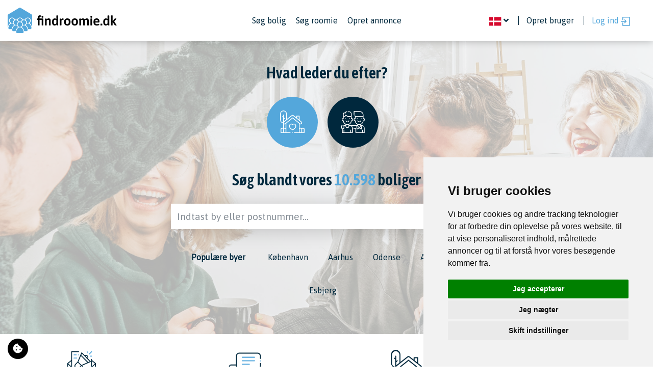

--- FILE ---
content_type: text/html; charset=utf-8
request_url: https://findroomie.dk/
body_size: 31846
content:

<!DOCTYPE html>
<html lang="da-DK">
<head>
    <!-- Cookie Consent by FreePrivacyPolicy.com https://www.FreePrivacyPolicy.com -->
    <script type="text/javascript" src="//www.freeprivacypolicy.com/public/cookie-consent/4.1.0/cookie-consent.js"
            charset="UTF-8"></script>
    <script type="text/javascript" charset="UTF-8">
        document.addEventListener('DOMContentLoaded', function () {
            cookieconsent.run({
                "notice_banner_type": "simple",
                "consent_type": "express",
                "palette": "light",
                "language": "da",
                "page_load_consent_levels": ["strictly-necessary"],
                "notice_banner_reject_button_hide": false,
                "preferences_center_close_button_hide": false,
                "page_refresh_confirmation_buttons": false,
                "website_name": "Dyreportal.dk",
                "website_privacy_policy_url": "https://dyreportal.dk/privacy-policy"
            });
        });
    </script>
        <title>Findroomie |  Ledige v&#xE6;relser, lejligheder og lejeboliger </title>
        <meta name="description" content="Findroomie er en dansk boligportal med ledige v&#xE6;relser, boliger eller lejeboliger . Vi &#xF8;nsker en tryg og sikker boligs&#xF8;gning. Find en roommate i dag. "/>

    

    <meta charset="utf-8">
    <meta http-equiv="X-UA-Compatible" content="IE=edge">
    <meta name="viewport" content="width=device-width, initial-scale=1">
    <meta name="google-signin-client_id"
          content="920687796790-gss8f4jc46fmaqagu6cugujrth40uvb3.apps.googleusercontent.com">

    

    <link href="https://fonts.googleapis.com/css?family=Rajdhani:400,600" rel="stylesheet">

    <link href="/css/bootstrap.min.css" rel="stylesheet">
    <link href="/css/checkboxes.min.css" rel="stylesheet">
    <link rel="stylesheet" href="//code.jquery.com/ui/1.12.1/themes/smoothness/jquery-ui.css">
    <link href="/css/owl.carousel.min.css" rel="stylesheet">
    <link href="/css/owl.theme.default.min.css" rel="stylesheet">
    <link href="/css/main.css?v=YKG7rkFSvpA9SP8nLYFJcjlinqH3W8XN3PW5JNsx5to" rel="stylesheet">

    <link rel="apple-touch-icon" sizes="180x180" href="/apple-touch-icon.png">
    <link rel="icon" type="image/png" sizes="32x32" href="/favicon-32x32.png">
    <link rel="icon" type="image/png" sizes="16x16" href="/favicon-16x16.png">
    <link rel="manifest" href="/site.webmanifest">
    <meta name="msapplication-TileColor" content="#da532c">
    <meta name="theme-color" content="#ffffff">

    <!--[if lt IE 9]>
    <script src="https://oss.maxcdn.com/html5shiv/3.7.3/html5shiv.min.js"></script>
    <script src="https://oss.maxcdn.com/respond/1.4.2/respond.min.js"></script>
    <![endif]-->
    <!-- Meta Pixel Code -->
    <script>
        !function (f, b, e, v, n, t, s) {
            if (f.fbq) return;
            n = f.fbq = function () {
                n.callMethod ?
                    n.callMethod.apply(n, arguments) : n.queue.push(arguments)
            };
            if (!f._fbq) f._fbq = n;
            n.push = n;
            n.loaded = !0;
            n.version = '2.0';
            n.queue = [];
            t = b.createElement(e);
            t.async = !0;
            t.src = v;
            s = b.getElementsByTagName(e)[0];
            s.parentNode.insertBefore(t, s)
        }(window, document, 'script',
            'https://connect.facebook.net/en_US/fbevents.js');
        fbq('init', '24116772011329124');
        fbq('track', 'PageView');
    </script>
    <noscript><img height="1" width="1" style="display:none"
                   src="https://www.facebook.com/tr?id=24116772011329124&ev=PageView&noscript=1"
        /></noscript>
    <!-- End Meta Pixel Code -->
    <script>

        

    </script>

    <script>(function (w, d, s, l, i) {
            w[l] = w[l] || [];
            w[l].push({'gtm.start': new Date().getTime(), event: 'gtm.js'});
            var f = d.getElementsByTagName(s)[0], j = d.createElement(s);
            j.async = true;
            j.src = "https://load.gtm.findroomie.dk/gtm.js?" + i;
            f.parentNode.insertBefore(j, f);
        })(window, document, 'script', 'dataLayer', 'id=GTM-N6KQLR83');</script>

    <script src='https://api.mapbox.com/mapbox-gl-js/v1.0.0/mapbox-gl.js'></script>
    <link href='https://api.mapbox.com/mapbox-gl-js/v1.0.0/mapbox-gl.css' rel='stylesheet'/>

    

    <meta name="facebook-domain-verification" content="xhmbcgqiy2oyv4xb8rt8ougjnkmyki"/>
</head>
<body class="">
<noscript>
    <iframe src="https://load.gtm.findroomie.dk/ns.html?id=GTM-N6KQLR83" height="0" width="0"
            style="display:none;visibility:hidden"></iframe>
</noscript>
<a href="#" id="open_preferences_center">
    <img src="/cookie-bite-solid.svg" alt="">
</a>

<section class="mobile-menu-section">
    <div class="site-wrapper">
        <div class="site-wrapper-inner">
            <ul class="menu-list">
                    <li class="">
                        <a href="/search/property">S&#xF8;g bolig</a>
                    </li>
                    <li class="">
                        <a href="/search/roomie">S&#xF8;g roomie</a>
                    </li>
                    <li class="">
                        <a href="/create-listing">Opret annonce</a>
                    </li>
                    <li>
                        <a href="/create-user">
                            Opret bruger
                        </a>
                    </li>
                    <li>
                        <a href="/login" class="login-text">
                            Log ind <img src="/images/Group 67.png" />
                        </a>
                    </li>
            </ul>
        </div>
    </div>
</section>

<section class="menu-section">

    <div class="container">
        <div class="row">
            <div class="col-12">
                <a class="logo" href="/">
                    <img src="/images/logo.svg" alt="Findroomie.dk">
                </a>
                <ul class="menu-list d-none d-lg-block">
                        <li class="">
                            <a href="/search/property">S&#xF8;g bolig</a>
                        </li>
                        <li class="">
                            <a href="/search/roomie">S&#xF8;g roomie</a>
                        </li>
                        <li class="">
                            <a href="/create-listing">Opret annonce</a>
                        </li>
                </ul>
                <ul class="flag-list">
                    <li>

                        <a class="toggle">
                                <img class="flag" src="/images/flags/denmark.svg" alt="da-DK" />

                            <i class="fa fa-angle-down"></i>
                        </a>

                        <ul class="dropdown">
                            <li>
                                <a class="toggle" href="/setlanguage?culture=da-DK&returnUrl=/">
                                    <img class="flag" src="/images/flags/denmark.svg" alt="da-DK" />
                                </a>
                            </li>
                            <li>
                                <a href="/setlanguage?culture=en-GB&returnUrl=/">
                                    <img class="flag" src="/images/flags/united-kingdom.svg" alt="en-GB" />
                                </a>
                            </li>
                        </ul>
                    </li>
                        <li class="d-none d-lg-inline">
                            <a href="/create-user">
                                Opret bruger
                            </a>
                        </li>
                        <li class="d-none d-lg-inline">
                            <a href="/login" class="login-text">
                                Log ind <img src="/images/Group 67.png" />
                            </a>
                        </li>
                    <li>
                        <div class="mobile-icon d-lg-none">
                            <span></span>
                            <span></span>
                            <span></span>
                            <span></span>
                            <span></span>
                            <span></span>
                        </div>
                    </li>
                </ul>
            </div>
        </div>
    </div>

</section>

<section class="top-search-section">
    <div class="bg-image" style="background-image: url(/images/bg.png);"></div>
    <div class="site-wrapper">
        <div class="site-wrapper-inner">
            <div class="container" v-cloak>
                <div class="text-center">
                    <h2>Hvad leder du efter?</h2>
                    <div class="button-list tab-list">
                        <a href="#" class="cta-btn dark" v-bind:class="{ active: selection == 'property' }" v-on:click="switchTab('property')">
                            <img src="/images/icons/Ikoner_samlet_Roomie_NEG.svg" />
                        </a>
                        <a href="#" class="cta-btn dark" v-bind:class="{ active: selection == 'roomie' }" v-on:click="switchTab('roomie')">
                            <img src="/images/icons/Ikoner_samlet_Bolig_NEG.svg" />
                        </a>
                    </div>
                </div>
                <form v-on:submit.prevent action="/search/property">
                    <div class="row justify-content-center">
                        <div class="col-lg-6 col-md-8 text-center">
                            <h2 v-if="selection == 'property'">Søg blandt vores <span class="light-blue">{{propertiesCount}}</span> boliger</h2>
                            <h2 v-if="selection == 'roomie'">Søg blandt vores <span class="light-blue">{{roomiesCount}}</span> roomie annoncer</h2>
                            <div class="input-frame">
                                <input class="form-control" v-model="locationString" v-on:keyup="locationSearch" type="text" placeholder="Indtast by eller postnummer...">
                                <a href="/search/property" v-on:click="performSearch" class="cta-btn">S&#xF8;g</a>
                            </div>
                            <div class="button-list" v-bind:class="{ 'd-none': selection != 'property' }">
                                <span>
                                    <strong>Populære byer</strong>
                                </span>
                                <a href="/til-leje/koebenhavn" class="cta-btn dark top-btn">København</a>
                                <a href="/til-leje/aarhus" class="cta-btn dark top-btn">Aarhus</a>
                                <a href="/til-leje/odense" class="cta-btn dark top-btn">Odense</a>
                                <a href="/til-leje/aalborg" class="cta-btn dark top-btn">Aalborg</a>
                                <a href="/til-leje/esbjerg" class="cta-btn dark top-btn">Esbjerg</a>
                            </div>
                            <div class="button-list" v-bind:class="{ 'd-none': selection != 'roomie' }">
                                <span>
                                    <strong>Populære byer</strong>
                                </span>
                                <a href="/search/roomie?locations=205,302,399,401,402,403,404,1,405,406,398,382,386,391,437" class="cta-btn dark top-btn">København</a>
                                <a href="/search/roomie?locations=49,50,51" class="cta-btn dark top-btn">Aarhus</a>
                                <a href="/search/roomie?locations=491,530,567,584,531,582,583,581,580" class="cta-btn dark top-btn">Odense</a>
                                <a href="/search/roomie?locations=181,183,184,182" class="cta-btn dark top-btn">Aalborg</a>
                                <a href="/search/roomie?locations=134,135,136,137" class="cta-btn dark top-btn">Esbjerg</a>
                            </div>
                        </div>
                        <div class="w-100"></div>
                        <div class="col-md-10 offset-md-1 col-lg-8 offset-lg-2 col-xl-6 offset-xl-3 location-suggestions" v-if="locationSuggestions.length">
                            <div class="location-suggestion" v-on:click="selectLocation(location)" v-for="location in locationSuggestions">
                                <p>{{location.name}}</p>
                            </div>
                        </div>
                    </div>
                </form>
            </div>
        </div>
    </div>
</section>
<section class="advantage-section">
    <div class="container">
        <div class="row">
            <div class="col-sm-3">
                <div class="item">
                    <img class="img-fluid" src="/images/icons/Findroomie_ikoner_Opdateret.svg" alt="city_icon.png">
                    <h2>Hold dig opdateret</h2>Få besked om nye boliger sendt direkte til din mail med vores <a href="/my-profile/property-agent">boligagent</a>.
                </div>
            </div>
            <div class="col-sm-3">
                <div class="item">
                    <img class="img-fluid" src="/images/icons/Findroomie_ikoner_Beskedsystem.svg" alt="rating_edit.png">
                    <h2>Unikt beskedsystem</h2>Brug vores unikke beskedsystem til at tage direkte kontakt.
                </div>
            </div>
            <div class="col-sm-3">
                <div class="item">
                    <img class="img-fluid" src="/images/icons/Findroomie_ikoner_Nye-boliger.svg" alt="safe_icon.png">
                    <h2>Nye boliger hver dag</h2>Hver eneste dag kommer der en masse nye boliger til leje.
                </div>
            </div>
            <div class="col-sm-3">
                <div class="item">
                    <img class="img-fluid" src="/images/icons/Findroomie_ikoner_Søgning.svg" alt="safe_icon.png">
                    <h2>Skræddersyet søgning</h2>Søg og find præcis det der matcher dine ønsker.
                </div>
            </div>
        </div>
    </div>
</section>
<section class="city-quicklinks-section">
    <div class="container">
        <div class="row">
            <div class="col-12 text-center">
                <h2 style="text-align: center;">Her er de byer hvor flest roomies søger bolig</h2>
            </div>
        </div>
        <div class="row">
            <div class="col-md-8">
                <div class="item" style="background-image: url('/images/quick_links/copenhagen.png');">
                    <a href="/til-leje/koebenhavn" class="full-link"></a>
                    <h3>København</h3>
                </div>
            </div>
            <div class="col-md-4">
                <div class="item" style="background-image: url('/images/quick_links/aarhus.png');">
                    <a href="/til-leje/aarhus" class="full-link"></a>
                    <h3>Aarhus</h3>
                </div>
            </div>
            <div class="col-md-4">
                <div class="item" style="background-image: url('/images/quick_links/odense.png');">
                    <a href="/til-leje/odense" class="full-link"></a>
                    <h3>Odense</h3>
                </div>
            </div>
            <div class="col-md-4">
                <div class="item" style="background-image: url('/images/quick_links/aalborg.png');">
                    <a href="/til-leje/aalborg" class="full-link"></a>
                    <h3>Aalborg</h3>
                </div>
            </div>
            <div class="col-md-4">
                <div class="item" style="background-image: url('/images/quick_links/esbjerg.png');">
                    <a href="/til-leje/esbjerg" class="full-link"></a>
                    <h3>Esbjerg</h3>
                </div>
            </div>
        </div>
    </div>
</section>
<section class="text-w-image-section">
    <div class="container">
        <div class="row">
            <div class="col-md-2"></div>
            <div class="col-md-5">
                <div class="site-wrapper">
                    <div class="site-wrapper-inner">
                        <h2>Opret en gratis boligagent og aktiver først din konto når du finder dit nye hjem</h2>
                        <p>
                            Vi tager det tunge læs. Opret en gratis boligagent og modtag en e-mail med nye annoncer der matcher dine kriterier, hver dag.
                        </p>
                            <a href="/create-user" class="cta-btn">Opret profil her</a>
                    </div>
                </div>
            </div>
            <div class="col-md-5">
                <img class="img-fluid" src="/images/property-agent.png" alt="BoligAgent">
            </div>
        </div>
    </div>
</section>

<section class="shortcuts-section" style="background-image:url(/images/brina-blum-nWX4pKwzLoE-unsplash.png);">
    <img src="/images/shortcuts-bg.jpg" class="d-none" alt="Shortcuts">
    <div class="container">
        <div class="row">
            <div class="col-md-6 col-lg-4 item">
                <div class="box">
                    <div class="top-icon">
                        <img src="/images/icons/Ikoner_samlet_Roomie_NEG.svg" />
                    </div>
                    <h2>Søger du bolig?</h2>
                    <ul>
                        <li>
                            <img class="icon" src="/images/icons/Group 84.png" /> Find din nye drømme lejebolig på findroomie.dk
                        </li>
                        <li>
                            <img class="icon" src="/images/icons/Group 84.png" /> Opret dig gratis i vores roomie kartotek
                        </li>
                        <li>
                            <img class="icon" src="/images/icons/Group 84.png" /> Søg mellem Danmarks største udvalg af lejeboliger
                        </li>
                        <li>
                            <img class="icon" src="/images/icons/Group 84.png" /> Find allerede din drømmebolig i dag
                        </li>
                        <li>
                            <img class="icon" src="/images/icons/Group 84.png" /> Modtag emails med de boliger som passer til dig gennem vores boligagent
                        </li>
                    </ul>
                </div>
                <a href="/search/property" class="cta-btn">Søg din bolig her</a>
            </div>
            <div class="col-md-6 col-lg-4 item">
                <div class="box">
                    <div class="top-icon">
                        <img src="/images/icons/Ikoner_samlet_Bolig_NEG.svg" />
                    </div>
                    <h2>Søger du roomie?</h2>
                    <ul>
                        <li>
                            <img class="icon" src="/images/icons/Group 84.png" /> Find din næste roomie på findroomie.dk
                        </li>
                        <li>
                            <img class="icon" src="/images/icons/Group 84.png" /> Alle vores roomies er valideret
                        </li>
                        <li>
                            <img class="icon" src="/images/icons/Group 84.png" /> Søg din roomie med vores komplekse søgemaskine
                        </li>
                        <li>
                            <img class="icon" src="/images/icons/Group 84.png" /> Søg mellem Danmarks største udvalg af roomies
                        </li>
                    </ul>
                </div>
                <a href="/search/roomie" class="cta-btn">Søg roomies her</a>
            </div>
        </div>
    </div>
</section>


<section class="text-w-image-section dark-text" style="background-color: #fff;">
    <img class="svg-bg" src="/images/icons/Bolig.png" />
    <div class="container">
        <div class="row">
            <div class="col-md-2"></div>
            <div class="col-md-5">
                <div class="site-wrapper">
                    <div class="site-wrapper-inner">
                        <h2>Vil du udleje din bolig?</h2>
                        <ul>
                            <li>
                                <img class="icon" src="/images/icons/Group 84.png" /> Sæt din bolig til leje gratis
                            </li>
                            <li>
                                <img class="icon" src="/images/icons/Group 84.png" />Vi markedsfører din bolig indtil den er udlejet
                            </li>
                            <li>
                                <img class="icon" src="/images/icons/Group 84.png" /> Bliv kontaktet af vores mange interesserede lejere
                            </li>
                            <li>
                                <img class="icon" src="/images/icons/Group 84.png" /> Alle vores lejere er godkendte for at sikre dig en sikker udlejning
                            </li>
                        </ul>
                        <a href="/create-listing" class="cta-btn">Udlej din bolig her</a>
                    </div>
                </div>
            </div>
        </div>
    </div>
</section>


<section class="new-roomies-section">
    <div class="container">
        <div class="row">
            <div class="col-12 text-center">
                <div class="section-title">
                    <h2>Nyeste brugere der søger en roomie</h2>
                    <a class="cta-btn" href="/search/roomie">Se alle roomies</a>
                </div>
            </div>
        </div>
        <div class="row">
                <div class="col-6 col-md-2 item text-center">
                    <a href="/roomies/soeger-3v-lejlighed-paa-osterbro" class="full-link"></a>
                    <img class="img-fluid" src="/media/300/300/media/34971_a4bd3752-5ed6-4a50-a522-be81988e8625.jpeg"/>
                    <p>Karina</p>
                </div>
                <div class="col-6 col-md-2 item text-center">
                    <a href="/roomies/rolig-og-social-lejer-soeger-vaerelse-i-koebenhavn" class="full-link"></a>
                    <img class="img-fluid" src="/media/300/300/media/41558_c9c53dc7-21dc-4603-8ea3-4f069d3c1810.png"/>
                    <p>Hjalte</p>
                </div>
                <div class="col-6 col-md-2 item text-center">
                    <a href="/roomies/soeger-roomie-og-lejlighed" class="full-link"></a>
                    <img class="img-fluid" src="/media/300/300/media/33221_4b018e1a-0961-4148-ae8c-edf8854beaa4.png"/>
                    <p>Anna</p>
                </div>
                <div class="col-6 col-md-2 item text-center">
                    <a href="/roomies/indflytningsklar-roomie" class="full-link"></a>
                    <img class="img-fluid" src="/media/300/300/media/66533_49165163-837c-4e51-b9ba-cc40184b0c31.jpeg"/>
                    <p>Sarah</p>
                </div>
                <div class="col-6 col-md-2 item text-center">
                    <a href="/roomies/soeger-vaerelse-klar-til-indflytning" class="full-link"></a>
                    <img class="img-fluid" src="/media/300/300/media/44075_2ee912c5-ff90-4bd0-b51f-62cedec4a129.jpeg"/>
                    <p>Sam</p>
                </div>
                <div class="col-6 col-md-2 item text-center">
                    <a href="/roomies/vaerelse-i-aarhus-c-soeges" class="full-link"></a>
                    <img class="img-fluid" src="/media/300/300/media/79780_4f574033-6800-4eb2-bec4-036166b231a0.jpeg"/>
                    <p>Anna</p>
                </div>
        </div>
    </div>
</section>

<section class="shortcut-links-section">
    <div class="container">
        <div class="row">
            <div class="col-12">
                <div class="section-title text-center">
                    <h2>Fandt du ikke det du søgte?</h2>
                    <p>Udvid din søgning og tjek ledige lejeboliger i de mest populære byer</p>
                </div>
            </div>
        </div>
        <div class="row justify-content-center">
            <div class="col-md-12">
                <div class="row">
                        <div class="col-6 col-md">
                            <div class="item">
                                <h3>K&#xF8;benhavn</h3>
                                    <a href="kobenhavn_lejeboliger">Alle lejeboliger K&#xF8;benhavn</a>
                                    <a href="kobenhavn_husvilla">Huse til leje i K&#xF8;benhavn</a>
                                    <a href="kobenhavn_raekkehus">R&#xE6;kkehuse til leje i K&#xF8;benhavn</a>
                                    <a href="kobenhavn_vaerelser">V&#xE6;relser til leje i K&#xF8;benhavn</a>
                                    <a href="kobenhavn_lejligheder">Lejligheder til leje i K&#xF8;benhavn</a>
                                    <a href="kobenhavn_studieboliger">Studieboliger til leje i K&#xF8;benhavn</a>
                                    <a href="kobenhavn_findroomie">Find roomie i K&#xF8;benhavn</a>
                            </div>
                        </div>
                        <div class="col-6 col-md">
                            <div class="item">
                                <h3>Aarhus</h3>
                                    <a href="aarhus_lejeboliger">Alle lejeboliger i Aarhus</a>
                                    <a href="aarhus_husvilla">Huse til leje i Aarhus</a>
                                    <a href="aarhus_raekkehus">R&#xE6;kkehuse til leje i Aarhus</a>
                                    <a href="aarhus_vaerelser">V&#xE6;relser til leje i Aarhus</a>
                                    <a href="aarhus_lejligheder">Lejligheder til leje i Aarhus</a>
                                    <a href="aarhus_studieboliger">Studieboliger til leje i Aarhus</a>
                                    <a href="aarhus_findroomie">Find roomie i Aarhus</a>
                            </div>
                        </div>
                        <div class="col-6 col-md">
                            <div class="item">
                                <h3>Odense</h3>
                                    <a href="odense_lejeboliger">Alle lejeboliger i Odense</a>
                                    <a href="odense_husvilla">Huse til leje i Odense</a>
                                    <a href="odense_raekkehus">R&#xE6;kkehuse til leje i Odense</a>
                                    <a href="odense_vaerelser">V&#xE6;relser til leje i Odense</a>
                                    <a href="odense_lejligheder">Lejligheder til leje i Odense</a>
                                    <a href="odense_studieboliger">Studieboliger til leje i Odense</a>
                                    <a href="odense_findroomie">Find roomie i Odense</a>
                            </div>
                        </div>
                        <div class="col-6 col-md">
                            <div class="item">
                                <h3>Aalborg</h3>
                                    <a href="aalborg_lejeboliger">Alle lejeboliger i Aalborg</a>
                                    <a href="aalborg_husvilla">Huse til leje i Aalborg</a>
                                    <a href="aalborg_raekkehus">R&#xE6;kkehuse til leje i Aalborg</a>
                                    <a href="aalborg_vaerelser">V&#xE6;relser til leje i Aalborg</a>
                                    <a href="aalborg_lejligheder">Lejligheder til leje i Aalborg</a>
                                    <a href="aalborg_studieboliger">Studieboliger til leje i Aalborg</a>
                                    <a href="aalborg_findroomie">Find roomie i Aalborg</a>
                            </div>
                        </div>
                        <div class="col-6 col-md">
                            <div class="item">
                                <h3>Esbjerg</h3>
                                    <a href="esbjerg_lejeboliger">Alle lejeboliger i Esbjerg</a>
                                    <a href="esbjerg_findroomie">Find roomie i Esbjerg</a>
                            </div>
                        </div>
                </div>
            </div>
        </div>
    </div>
</section>
<section class="footer-section">
    <div class="container">
        <div class="row">
            <div class="col-6 col-md-3">
                <h5>Om Findroomie.dk</h5>
                <ul>
                    <li><a href="/support/create-ticket">Kontakt os</a></li>
                    <li><a href="/about-us">Om os</a></li>
                    <li><a href="/terms-of-service">Handelsbetingelser</a></li>
                    <li><a href="/validation/">Validering</a></li>
                    <li><a href="/cookies">Cookies</a></li>
                </ul>
                <br /><br /><br />
                <ul>
                    <li>Kontakt kundeservice alle hverdage<br />mellem kl. 8.00-16.00</li>
                </ul>
            </div>
            <div class="col-6 col-md-3">
                <h5>Lejer</h5>
                <ul>
                    <li><a href="/search/property">Søg bolig</a></li>
                </ul>
                <br />
                <h5>Udlejer</h5>
                <ul>
                    <li><a href="/roomies/create-listing">Opret roomie annonce</a></li>
                    <li><a href="/properties/create-listing">Udlej bolig</a></li>
                    <li><a href="/download-leasecontract-free/">Download lejekontrakt gratis</a></li>
                </ul>
            </div>
            <div class="col-6 col-md-3">
                <h5>Genveje</h5>
                <ul>
                    <li><a href="/blog/">Blog</a></li>
                </ul>
            </div>
            <div class="col-6 col-md-3 text-right">
                <ul class="social-list text-right">
                    <li>
                        <a href="https://www.facebook.com/Findroomiedk-101271434756545" rel="nofollow" target="_blank">
                            <i class="fab fa-facebook-square"></i>
                        </a>
                    </li>
                    <li>
                        <a href="https://www.instagram.com/findroomie_dk/" rel="nofollow" target="_blank">
                            <i class="fab fa-instagram"></i>
                        </a>
                    </li>
                </ul>
            </div>
            <div class="col-12">
                <div class="border-top"></div>
                <img src="/images/footer-logo.png" alt="Findroomie.dk" class="footerlogo">
            </div>
            <div class="col-12 text-center">
                <span class="copyright-text">
                    &copy; 2025. Findroomie.dk
                </span>
            </div>
        </div>
    </div>
</section>

<script src="/js/jquery-3.2.1.min.js"></script>
<script src="/js/bootstrap.min.js"></script>
<script src="/js/jquery-ui.min.js"></script>
<script type="text/javascript"
        src="//cdnjs.cloudflare.com/ajax/libs/jqueryui-touch-punch/0.2.3/jquery.ui.touch-punch.min.js"></script>
<script src="/js/jquery.fancybox.min.js"></script>
<script src="/js/owl.carousel.min.js"></script>
<script src="/js/fontawesome-all.min.js"></script>
<script src="/js/countUp.min.js"></script>
<script src="/js/vue.js"></script>
<script src="/js/vue-resource.js"></script>
<script src="/js/simplebar.js"></script>
<script src="https://cdnjs.cloudflare.com/ajax/libs/es6-promise/4.1.1/es6-promise.auto.js"></script>
<script
    type="text/javascript"
    src="//static.klaviyo.com/onsite/js/klaviyo.js?company_id=RfRXHd"></script>
<script src="/js/scripts.js?version=3.1"></script>

</body>
</html>

--- FILE ---
content_type: text/css
request_url: https://findroomie.dk/css/checkboxes.min.css
body_size: 19824
content:
/*!
   css-checkbox-library v1.3.0: Pure CSS Checkboxes.
   (c) 2017 
   MIT License
   git+https://github.com/hunzaboy/CSS-Checkbox-Library.git
*/
div[class^="ckbx-style-"] input[type=checkbox]{position:absolute;opacity:0}.ckbx-style-1{font-size:24px}.ckbx-style-1 input[type=checkbox]{position:absolute;opacity:0}.ckbx-style-1 label{width:2em;height:1em;position:relative;cursor:pointer;display:block}.ckbx-style-1 label:before{content:'';position:absolute;width:2em;height:1em;left:.1em;transition:background .1s .1s ease;background:#4d4d4d;border-radius:50px;box-shadow:inset 0 1px 1px rgba(0,0,0,0.5),0 1px 0 rgba(255,255,255,0.2)}.ckbx-style-1 label:after{content:'';position:absolute;width:1em;height:1em;border-radius:50px;left:0;transition:all .2s ease;box-shadow:0 2px 5px 0 rgba(0,0,0,0.3);background:#fcfff4;z-index:2}.ckbx-style-1 input[type=checkbox]:checked+label:before{background:#333}.ckbx-style-1 input[type=checkbox]:checked+label:after{left:1.1em}.ckbx-style-2{font-size:24px}.ckbx-style-2 input[type=checkbox]{position:absolute;opacity:0}.ckbx-style-2 label{width:2em;height:1em;position:relative;cursor:pointer;display:block}.ckbx-style-2 label:before{content:'';position:absolute;width:2em;height:1em;transition:background .1s .1s ease;background:#4d4d4d;box-shadow:inset 0 1px 1px rgba(0,0,0,0.5),0 1px 0 rgba(255,255,255,0.2)}.ckbx-style-2 label:after{content:'';position:absolute;width:1em;height:1em;left:0;transition:all .2s ease;box-shadow:0 2px 5px 0 rgba(0,0,0,0.3);background:#fcfff4;z-index:2}.ckbx-style-2 input[type=checkbox]:checked+label:before{background:#333}.ckbx-style-2 input[type=checkbox]:checked+label:after{left:1.1em}.ckbx-style-3{font-size:24px}.ckbx-style-3 input[type=checkbox]{position:absolute;opacity:0}.ckbx-style-3 label{width:2em;height:1em;position:relative;cursor:pointer;display:block}.ckbx-style-3 label:before{content:'';position:absolute;width:2em;height:1em;transition:background .1s .1s ease;border-radius:4px;background:#4d4d4d;box-shadow:inset 0 1px 1px rgba(0,0,0,0.5),0 1px 0 rgba(255,255,255,0.2)}.ckbx-style-3 label:after{content:'';position:absolute;width:.6em;height:.6em;left:.2em;top:.2em;border-radius:4px;transition:all .2s ease;box-shadow:0 2px 5px 0 rgba(0,0,0,0.3);background:#fcfff4;z-index:2}.ckbx-style-3 input[type=checkbox]:checked+label:before{background:#333}.ckbx-style-3 input[type=checkbox]:checked+label:after{left:1.1em}.ckbx-style-4{font-size:24px}.ckbx-style-4 input[type=checkbox]{position:absolute;opacity:0}.ckbx-style-4 label{width:2em;height:1em;position:relative;cursor:pointer;display:block}.ckbx-style-4 label:before{content:'';position:absolute;width:2em;height:1em;transition:background .1s .1s ease;border-radius:4px;background:#4d4d4d;box-shadow:inset 0 1px 1px rgba(0,0,0,0.5),0 1px 0 rgba(255,255,255,0.2)}.ckbx-style-4 label:after{content:'';position:absolute;width:.6em;height:.6em;left:.2em;top:.2em;border-radius:100%;transition:all .2s ease;box-shadow:0 2px 5px 0 rgba(0,0,0,0.3);background:#fcfff4;z-index:2}.ckbx-style-4 input[type=checkbox]:checked+label:before{background:#333}.ckbx-style-4 input[type=checkbox]:checked+label:after{left:1.1em}.ckbx-style-5{font-size:24px}.ckbx-style-5 input[type=checkbox]{position:absolute;opacity:0}.ckbx-style-5 label{width:2em;height:1em;position:relative;cursor:pointer;display:block}.ckbx-style-5 label:before{content:'';position:absolute;width:2em;height:.5em;left:.1em;top:.25em;transition:background .1s .1s ease;background:#4d4d4d;border-radius:50px;box-shadow:inset 0 1px 1px rgba(0,0,0,0.5),0 1px 0 rgba(255,255,255,0.2)}.ckbx-style-5 label:after{content:'';position:absolute;width:1em;height:1em;border-radius:50px;left:0;transition:all .2s ease;box-shadow:0 2px 5px 0 rgba(0,0,0,0.3);background:#fcfff4;z-index:2}.ckbx-style-5 input[type=checkbox]:checked+label:before{background:#333}.ckbx-style-5 input[type=checkbox]:checked+label:after{left:1.1em}.ckbx-style-6{font-size:24px}.ckbx-style-6 input[type=checkbox]{position:absolute;opacity:0}.ckbx-style-6 label{width:2em;height:1em;position:relative;cursor:pointer;display:block}.ckbx-style-6 label:before{content:'';position:absolute;width:2em;height:1em;left:.1em;transition:background .1s .1s ease;background:#4d4d4d;border-radius:50px;box-shadow:inset 0 1px 1px rgba(0,0,0,0.5),0 1px 0 rgba(255,255,255,0.2)}.ckbx-style-6 label:after{content:'';position:absolute;width:1em;height:1em;border-radius:50px;left:-.1em;transition:all .2s ease;box-shadow:0 0 0 5px #fcfff4 inset;background:#4d4d4d;z-index:2}.ckbx-style-6 input[type=checkbox]:checked+label:before{background:#333}.ckbx-style-6 input[type=checkbox]:checked+label:after{left:1.1em;background:#333}.ckbx-style-7{font-size:24px}.ckbx-style-7 input[type=checkbox]{position:absolute;opacity:0}.ckbx-style-7 label{width:2em;height:1em;position:relative;cursor:pointer;display:block}.ckbx-style-7 label:before{content:'';position:absolute;width:2em;height:1em;left:.1em;transition:background .1s .1s ease;background:#4d4d4d;border-radius:50px;box-shadow:inset 0 1px 1px rgba(0,0,0,0.5),0 1px 0 rgba(255,255,255,0.2)}.ckbx-style-7 label:after{content:'';position:absolute;width:.8em;height:.8em;border-radius:100%;left:.2em;top:.1em;transition:all .2s ease;box-shadow:0 0 0 5px #fcfff4 inset;background:#4d4d4d;z-index:2;animation:switch-off .3s ease-out}.ckbx-style-7 input[type=checkbox]:checked+label:before{background:#333}.ckbx-style-7 input[type=checkbox]:checked+label:after{left:1.2em;background:#333;animation:switch-on .3s ease-out}.ckbx-style-8{font-size:24px}.ckbx-style-8 input[type=checkbox]{position:absolute;opacity:0}.ckbx-style-8 label{width:2em;height:1em;position:relative;cursor:pointer;display:block}.ckbx-style-8 label:before{content:'';position:absolute;width:2em;height:1em;left:.1em;transition:background .1s ease;background:#f25f5c;border-radius:50px;box-shadow:inset 0 1px 1px rgba(171,66,63,0.5)}.ckbx-style-8 label:after{content:'';position:absolute;width:1em;height:1em;border-radius:50px;left:0;transition:all .2s ease;box-shadow:0 2px 5px 0 rgba(0,0,0,0.3);background:#fcfff4;animation:switch-off .2s ease-out;z-index:2}.ckbx-style-8 input[type=checkbox]:checked+label:before{background:#70c1b3;box-shadow:inset 0 1px 1px rgba(84,152,140,0.5)}.ckbx-style-8 input[type=checkbox]:checked+label:after{animation:switch-on .2s ease-out;left:1.1em}.ckbx-style-9{width:3em !important;font-size:24px;position:relative}.ckbx-style-9:before,.ckbx-style-9:after{position:absolute;font-size:.6em;color:#fff;font-weight:bold;text-align:center}.ckbx-style-9:before{content:'ON';left:0;z-index:1;left:.4em;top:.2em}.ckbx-style-9:after{content:'OFF';right:.4em;top:.2em}.ckbx-style-9 input[type=checkbox]{position:absolute;opacity:0}.ckbx-style-9 label{width:2em;height:1em;position:relative;cursor:pointer;display:block}.ckbx-style-9 label:before{content:'';position:absolute;width:3em;height:1em;transition:background .1s ease;background:#f25f5c;box-shadow:inset 0 1px 1px rgba(171,66,63,0.5)}.ckbx-style-9 label:after{content:'';position:absolute;width:1.5em;height:1em;left:0;transition:all .2s ease;box-shadow:0 2px 5px 0 rgba(0,0,0,0.3);background:#fcfff4;z-index:2}.ckbx-style-9 input[type=checkbox]:checked+label:before{background:#70c1b3;box-shadow:inset 0 1px 1px rgba(84,152,140,0.5)}.ckbx-style-9 input[type=checkbox]:checked+label:after{left:1.5em}.ckbx-style-10{font-size:24px}.ckbx-style-10 input[type=checkbox]{position:absolute;opacity:0}.ckbx-style-10 label{width:2em;height:1em;position:relative;cursor:pointer;display:block}.ckbx-style-10 label:before{content:'';position:absolute;width:2em;height:.5em;left:.1em;top:.25em;transition:background .1s .1s ease;background:#4d4d4d;box-shadow:inset 0 1px 1px rgba(0,0,0,0.5),0 1px 0 rgba(255,255,255,0.2)}.ckbx-style-10 label:after{content:'';position:absolute;width:1em;height:1em;left:0;transition:all .2s ease;box-shadow:0 2px 5px 0 rgba(0,0,0,0.3);background:#fcfff4;z-index:2}.ckbx-style-10 input[type=checkbox]:checked+label:before{background:#333}.ckbx-style-10 input[type=checkbox]:checked+label:after{left:1.1em}.ckbx-style-11{font-size:24px}.ckbx-style-11 input[type=checkbox]{position:absolute;opacity:0}.ckbx-style-11 label{width:2em;height:1em;position:relative;cursor:pointer;display:block}.ckbx-style-11 label:before{content:'';position:absolute;width:2em;height:.5em;left:.1em;top:.25em;transition:background .1s .1s ease;background:#f25f5c;border-radius:50px}.ckbx-style-11 label:after{content:'';position:absolute;width:1em;height:1em;left:0;transition:all .2s ease;box-shadow:0 2px 5px 0 rgba(0,0,0,0.3);background:#f25f5c;border-radius:100%;z-index:2;animation:switch-off .4s ease-out forwards}.ckbx-style-11 input[type=checkbox]:checked+label:before{background:#70c1b3}.ckbx-style-11 input[type=checkbox]:checked+label:after{left:1.1em;background:#70c1b3;animation:switch-on .4s ease-out forwards}.ckbx-style-12{font-size:24px}.ckbx-style-12 input[type=checkbox]{position:absolute;opacity:0}.ckbx-style-12 label{width:2em;height:1em;position:relative;cursor:pointer;display:block}.ckbx-style-12 label:before{content:'';position:absolute;width:2em;height:.5em;left:.1em;top:.25em;transition:background .1s .1s ease;background:#f25f5c}.ckbx-style-12 label:after{content:'';position:absolute;width:1em;height:1em;left:0;transition:all .2s ease;box-shadow:0 2px 5px 0 rgba(0,0,0,0.3);background:#f25f5c;z-index:2;animation:switch-off .4s ease-out forwards}.ckbx-style-12 input[type=checkbox]:checked+label:before{background:#70c1b3}.ckbx-style-12 input[type=checkbox]:checked+label:after{left:1.1em;background:#70c1b3;animation:switch-on .4s ease-out forwards}.ckbx-style-13{font-size:24px}.ckbx-style-13 input[type=checkbox]{position:absolute;opacity:0}.ckbx-style-13 label{width:2em;height:1em;position:relative;cursor:pointer;display:block}.ckbx-style-13 label:before{content:'';position:absolute;width:2em;height:1em;left:.1em;transition:background .1s .1s ease;background:#f25f5c;border-radius:50px;box-shadow:inset 0 1px 1px rgba(171,66,63,0.5)}.ckbx-style-13 label:after{content:'';position:absolute;width:.8em;height:.8em;border-radius:100%;left:.2em;top:.1em;transition:all .2s ease;box-shadow:0 0 0 5px #fcfff4 inset;background:#f25f5c;z-index:2;animation:switch-off .3s ease-out}.ckbx-style-13 input[type=checkbox]:checked+label:before{background:#70c1b3;box-shadow:inset 0 1px 1px rgba(84,152,140,0.5)}.ckbx-style-13 input[type=checkbox]:checked+label:after{left:1.2em;background:#70c1b3;animation:switch-on .3s ease-out}.ckbx-style-14{font-size:24px;position:relative;padding:3px;background:#333;border-radius:4px}.ckbx-style-14 input[type=checkbox]{position:absolute;opacity:0}.ckbx-style-14 label{width:4em;height:1em;position:relative;cursor:pointer;display:block;background:#333}.ckbx-style-14 label:before{content:'OFF';position:absolute;width:50%;text-align:center;color:#fff;font-weight:bold;font-size:.6em;line-height:1.6;transition:all .2s ease;background:#f25f5c;left:50%;bottom:0;top:0;border-radius:4px}.ckbx-style-14 label:after{content:'ON';position:absolute;width:50%;text-align:center;color:rgba(255,255,255,0.5);line-height:1.6;top:0;bottom:0;font-weight:bold;font-size:.6em;border-radius:4px;transition:all .2s ease;background:#333}.ckbx-style-14 input[type=checkbox]:checked+label:before{background:#333;color:rgba(255,255,255,0.5)}.ckbx-style-14 input[type=checkbox]:checked+label:after{background:#70c1b3;color:#fff}.ckbx-style-15{font-size:24px}.ckbx-style-15 input[type=checkbox]{position:absolute;opacity:0}.ckbx-style-15 label{width:2em;height:1em;position:relative;cursor:pointer;display:block}.ckbx-style-15 label:before{content:'\2714\2718';position:absolute;width:2em;color:#fff;font-size:.8em;top:0;bottom:0;padding-left:.25em;padding-right:.25em;left:.1em;transition:background .1s ease;background:#f25f5c;border-radius:50px;box-shadow:inset 0 1px 1px rgba(171,66,63,0.5);letter-spacing:-1px \0/IE89}.ckbx-style-15 label:after{content:'';position:absolute;width:1em;height:1em;border-radius:50px;left:0;left:.05em \0/IE89;transition:all .2s ease;box-shadow:0 2px 5px 0 rgba(0,0,0,0.3);background:#fcfff4;animation:switch-off .2s ease-out;z-index:2}.ckbx-style-15 input[type=checkbox]:checked+label:before{background:#70c1b3;box-shadow:inset 0 1px 1px rgba(84,152,140,0.5)}.ckbx-style-15 input[type=checkbox]:checked+label:after{animation:switch-on .2s ease-out;left:1.1em}@media all and (-webkit-min-device-pixel-ratio:0) and (min-resolution:.001dpcm){.ckbx-style-15 label:before{letter-spacing:6px}}@-moz-document url-prefix(){.ckbx-style-15 label:before{letter-spacing:6px}}@media all and (-ms-high-contrast:none),(-ms-high-contrast:active){.ckbx-style-15 label:before{letter-spacing:-2px}.ckbx-style-15 label:after{left:.05em}}@keyframes switch-on{50%{transform:scaleX(1.3)}}@keyframes switch-off{50%{transform:scaleX(1.3)}}.ckbx-style-16{font-size:24px}.ckbx-style-16 input[type=checkbox]{position:absolute;opacity:0}.ckbx-style-16 label{width:2em;height:1em;position:relative;cursor:pointer;display:block}.ckbx-style-16 label:before{content:'';position:absolute;width:2em;height:1em;transition:background .1s .1s ease;border-radius:4px;background:#f25f5c}.ckbx-style-16 label:after{content:'';position:absolute;width:.6em;height:.6em;left:.2em;top:.2em;border-radius:4px;transition:all .2s ease;box-shadow:0 2px 5px 0 rgba(0,0,0,0.3);background:#fcfff4;z-index:2}.ckbx-style-16 input[type=checkbox]:checked+label:before{background:#70c1b3}.ckbx-style-16 input[type=checkbox]:checked+label:after{left:1.1em}.ckbx-style-17{font-size:24px}.ckbx-style-17 input[type=checkbox]{position:absolute;opacity:0}.ckbx-style-17 label{width:2em;height:1em;position:relative;cursor:pointer;display:block}.ckbx-style-17 label:before{content:'';position:absolute;width:2em;height:1em;transition:background .1s .1s ease;border-radius:4px;background:#4d4d4d;box-shadow:inset 0 1px 1px rgba(0,0,0,0.5),0 1px 0 rgba(255,255,255,0.2)}.ckbx-style-17 label:after{content:'';position:absolute;width:.6em;height:.6em;left:.2em;top:.2em;border-radius:4px;transition:all .2s ease;box-shadow:0 2px 5px 0 rgba(0,0,0,0.3);background:#f25f5c;z-index:2}.ckbx-style-17 input[type=checkbox]:checked+label:before{background:#333}.ckbx-style-17 input[type=checkbox]:checked+label:after{left:1.1em;background:#70c1b3}.ckbx-circle-1{font-size:24px}.ckbx-circle-1 input[type=checkbox]{position:absolute;opacity:0}.ckbx-circle-1 label{position:relative;cursor:pointer;display:block;width:1em;height:1em}.ckbx-circle-1 label:before{content:'';position:absolute;width:1em;height:1em;transition:background .1s .1s ease;background:#333;box-shadow:0 2px 5px 0 rgba(0,0,0,0.3);border-radius:100%}.ckbx-circle-1 label:after{content:'';position:absolute;width:.6em;height:.6em;border-radius:100%;left:.2em;top:.2em;transition:all .2s ease;background:#f25f5c;z-index:2}.ckbx-circle-1 input[type=checkbox]:checked+label:after{background:#70c1b3}.ckbx-circle-2{font-size:24px}.ckbx-circle-2 input[type=checkbox]{position:absolute;opacity:0}.ckbx-circle-2 label{position:relative;cursor:pointer;display:block;width:1em;height:1em}.ckbx-circle-2 label:before{content:'';position:absolute;width:1em;height:1em;transition:background .1s .1s ease;background:#333;box-shadow:0 2px 5px 0 rgba(0,0,0,0.3);border-radius:100%}.ckbx-circle-2 label:after{content:'';position:absolute;width:.6em;height:.6em;border-radius:100%;left:.2em;top:.2em;transition:all .2s ease;background:#f25f5c;animation:switch-off-circle .2s ease-out}.ckbx-circle-2 input[type=checkbox]:checked+label:after{background:#70c1b3;width:1em;height:1em;top:0;left:0;animation:switch-on-circle .2s ease-out}.ckbx-circle-3{font-size:24px}.ckbx-circle-3 input[type=checkbox]{position:absolute;opacity:0}.ckbx-circle-3 label{position:relative;cursor:pointer;display:block;width:1em;height:1em}.ckbx-circle-3 label:before{content:'';position:absolute;width:1em;height:1em;transition:background .1s .1s ease;background:#fcfff4;border-radius:100%;box-shadow:0 2px 5px 0 rgba(0,0,0,0.3)}.ckbx-circle-3 label:after{content:'';position:absolute;width:.6em;height:.6em;border-radius:100%;left:.1em;top:.1em;transition:all .2s ease;background:#f25f5c;border:.1em solid #fcfff4;z-index:2}.ckbx-circle-3 input[type=checkbox]:checked+label:after{background:#70c1b3}@keyframes switch-on-circle{50%{transform:scale(1.3)}}@keyframes switch-off-circle{50%{transform:scale(0.3)}}.ckbx-circle-4{font-size:24px}.ckbx-circle-4 input[type=checkbox]{position:absolute;opacity:0}.ckbx-circle-4 label{position:relative;cursor:pointer;display:block;width:1em;height:1em}.ckbx-circle-4 label:before{content:'';position:absolute;width:1em;height:1em;transition:background .1s .1s ease;border-radius:100%}.ckbx-circle-4 label:after{content:'';position:absolute;width:.6em;height:.6em;border-radius:100%;transition:all .2s ease;background:transparent;border:.2em solid #f25f5c;box-shadow:0 2px 5px 0 rgba(0,0,0,0.3);animation:stretchback .2s ease-out}.ckbx-circle-4 input[type=checkbox]:checked+label:after{border-color:#70c1b3;animation:stretch .2s ease-out}@keyframes stretch{50%{transform:scaleX(0.3)}100%{transform:scaleX(1.3)}}@keyframes stretchback{50%{transform:scaleX(0.3)}100%{transform:scaleX(1.3)}}.ckbx-square-1{font-size:24px}.ckbx-square-1 input[type=checkbox]{position:absolute;opacity:0}.ckbx-square-1 label{position:relative;cursor:pointer;display:block;width:1em;height:1em}.ckbx-square-1 label:before{content:'';position:absolute;width:1em;height:1em;transition:background .1s .1s ease;background:#333;box-shadow:0 2px 5px 0 rgba(0,0,0,0.3)}.ckbx-square-1 label:after{content:'';position:absolute;width:.6em;height:.6em;left:.2em;top:.2em;transition:all .2s ease;background:#f25f5c;z-index:2}.ckbx-square-1 input[type=checkbox]:checked+label:after{background:#70c1b3}.ckbx-square-2{font-size:24px}.ckbx-square-2 input[type=checkbox]{position:absolute;opacity:0}.ckbx-square-2 label{position:relative;cursor:pointer;display:block;width:1em;height:1em}.ckbx-square-2 label:before{content:'';position:absolute;width:1em;height:1em;transition:background .1s .1s ease;background:#333;box-shadow:0 2px 5px 0 rgba(0,0,0,0.3)}.ckbx-square-2 label:after{content:'';position:absolute;width:.6em;height:.6em;left:.2em;top:.2em;transition:all .2s ease;background:#f25f5c;animation:switch-off-circle .2s ease-out}.ckbx-square-2 input[type=checkbox]:checked+label:after{background:#70c1b3;width:1em;height:1em;top:0;left:0;animation:switch-on-circle .2s ease-out}.ckbx-square-3{font-size:24px}.ckbx-square-3 input[type=checkbox]{position:absolute;opacity:0}.ckbx-square-3 label{position:relative;cursor:pointer;display:block;width:1em;height:1em}.ckbx-square-3 label:before{content:'';position:absolute;width:1em;height:1em;transition:background .1s .1s ease;background:#fcfff4;box-shadow:0 2px 5px 0 rgba(0,0,0,0.3)}.ckbx-square-3 label:after{content:'';position:absolute;width:.6em;height:.6em;left:.1em;top:.1em;transition:all .2s ease;background:#f25f5c;border:.1em solid #fcfff4;z-index:2}.ckbx-square-3 input[type=checkbox]:checked+label:after{background:#70c1b3}.ckbx-square-4{font-size:24px}.ckbx-square-4 input[type=checkbox]{position:absolute;opacity:0}.ckbx-square-4 label{position:relative;cursor:pointer;display:block;width:1em;height:1em}.ckbx-square-4 label:before{content:'';position:absolute;width:1em;height:1em;transition:background .1s .1s ease}.ckbx-square-4 label:after{content:'';position:absolute;width:.6em;height:.6em;transition:all .2s ease;background:transparent;border:.2em solid #f25f5c;box-shadow:0 2px 5px 0 rgba(0,0,0,0.3);animation:stretchback .2s ease-out}.ckbx-square-4 input[type=checkbox]:checked+label:after{border-color:#70c1b3;animation:stretch .2s ease-out}[class^=ckbx].ckbx-small{font-size:.5em}[class^=ckbx].ckbx-large{font-size:1.5em}[class^=ckbx].ckbx-xlarge{font-size:2.5em}

--- FILE ---
content_type: text/css
request_url: https://findroomie.dk/css/main.css?v=YKG7rkFSvpA9SP8nLYFJcjlinqH3W8XN3PW5JNsx5to
body_size: 107128
content:
@import url("https://fonts.googleapis.com/css?family=Asap|Asap+Condensed:400,600&display=swap");
#open_preferences_center {
  position: fixed;
  bottom: 15px;
  width: 40px;
  left: 15px;
  background-color: #000;
  color: #fff;
  height: 40px;
  text-align: center;
  line-height: 35px;
  border-radius: 50%;
  z-index: 99;
}
#open_preferences_center img {
  width: 20px;
}

.cc-nb-buttons-container button {
  display: block;
  width: 100%;
}

.freeprivacypolicy-com---palette-light .cc-nb-reject {
  background-color: #eaeaea;
  color: #111;
}

.freeprivacypolicy-com---palette-light.freeprivacypolicy-com---nb {
  max-width: 450px;
}

[v-cloak] {
  visibility: hidden;
  opacity: 0;
  transition: 0.3s all;
}

.validation-summary-valid {
  display: none;
}

body {
  font-family: "Asap", sans-serif;
  font-size: 16px;
  color: #00283D;
}
body.fixedbody {
  overflow: hidden;
}
body.popup-active {
  overflow: hidden;
}

.no-color {
  color: inherit;
}

h1, h2, h3 {
  font-family: "Asap Condensed", sans-serif;
  font-weight: 600;
}

.map-marker {
  background-image: url("/images/findroomie-pin.png");
  background-size: cover;
  width: 40px;
  height: 51px;
  border-radius: 50%;
  cursor: pointer;
}

.support-section {
  padding: 60px 0px 30px;
  background-color: #f5f5f5;
}
.support-section .table-wrap {
  max-width: 100%;
  overflow-x: auto;
  margin-top: 15px;
}
.support-section .table tr {
  background-color: #fff;
  transition: 0.3s all;
}
.support-section .table tr:hover {
  background-color: #f3f3f3;
  cursor: pointer;
}
.support-section .table tr th {
  border: none;
}
.support-section .table tr td {
  border: none;
}
.support-section h1, .support-section h2 {
  margin-bottom: 60px;
  color: #54a7db;
}
.support-section .description-field {
  height: 200px;
}
.support-section .ticket-item {
  background-color: #fff;
  padding: 15px;
  display: table;
  width: 100%;
}
.support-section .ticket-item .ticket-content {
  display: table-cell;
}
.support-section .ticket-item .ticket-date {
  float: right;
}
.support-section .ticket-item h1, .support-section .ticket-item h2, .support-section .ticket-item h3 {
  margin: 0;
}
.support-section.view-ticket h2 {
  margin-bottom: 15px;
}
.support-section.view-ticket .reply-item {
  background-color: #fff;
  padding: 15px;
  margin-bottom: 15px;
}
.support-section.view-ticket .reply-item p {
  margin: 0;
}
.support-section.view-ticket .reply-item .reply-author {
  text-transform: uppercase;
  float: right;
  background-color: #454c52;
  color: #fff;
  padding: 0 7.5px;
}
.support-section.view-ticket .reply-item .reply-author.staff-reply {
  background-color: #54a7db;
}
.support-section.view-ticket .reply-item .reply-date {
  display: inline-block;
  margin-bottom: 15px;
  background-color: #454c52;
  color: #fff;
  padding: 0 7.5px;
}

.landing-page-title {
  padding-bottom: 30px;
}

.landing-page-top h2 {
  font-size: 1.4em;
  width: 750px;
  max-width: 100%;
  margin: 30px auto;
}
@media (max-width: 768px) {
  .landing-page-top h2 {
    width: auto;
  }
}

.accordion-list {
  margin-bottom: 30px;
}
.accordion-list .card {
  margin-bottom: 5px;
}
.accordion-list .card-body {
  padding-left: 15px;
  padding-right: 15px;
}
.accordion-list .card-header {
  padding: 7.5px 15px;
  border-radius: 0;
}
.accordion-list .card-header button {
  line-height: normal;
  padding: 0;
  display: block;
  width: 100%;
  text-align: left;
  background-color: transparent;
  border: none;
}
.accordion-list .card-header button .collapse-icon {
  float: right;
  margin-top: 3px;
  transition: 0.3s all;
}
.accordion-list .card-header button:active, .accordion-list .card-header button:focus {
  outline: none;
  box-shadow: none;
}
.accordion-list .card-header button.collapsed .collapse-icon {
  transform: rotate(180deg);
}

.landing-page-top h2 {
  font-size: 1.4em;
  width: 750px;
  max-width: 100%;
  margin: 30px auto;
}

.popup-wrapper {
  position: fixed;
  top: 0;
  left: 0;
  width: 100%;
  height: 100%;
  z-index: 1000;
  background-color: rgba(255, 255, 255, 0.5);
  visibility: hidden;
  opacity: 0;
  transition: 0.3s all;
}
.popup-wrapper .popup-inner {
  width: 100%;
  max-width: 500px;
  background-color: #f3f3f3;
  margin: 0 auto;
  padding: 30px;
}
.popup-wrapper .popup-inner a {
  color: #54a7db;
}
.popup-wrapper.active {
  opacity: 1;
  visibility: visible;
}
.popup-wrapper .form-control {
  border-radius: 8px;
  border: none;
  padding: 10px;
}
.popup-wrapper .cta-btn {
  margin-right: 7.5px;
}
.popup-wrapper .cta-btn.close-btn {
  background-color: gainsboro;
}

.top-btn {
  height: 50px !important;
  line-height: 50px !important;
}

.faq-section {
  padding: 60px 0;
}
.faq-section h1, .faq-section h2 {
  color: #54a7db;
}
.faq-section .text-section {
  padding-bottom: 30px;
}
.faq-section .cta-btn {
  background-color: #f3f3f3;
  margin-bottom: 30px;
}
.faq-section .cta-btn:hover, .faq-section .cta-btn.active {
  background-color: #54a7db;
}
.faq-section .faq-item {
  margin-bottom: 30px;
}
.faq-section .faq-item .faq-header {
  padding: 15px;
  border-radius: 10px;
  background-color: #f3f3f3;
}
.faq-section .faq-item .faq-header h1, .faq-section .faq-item .faq-header h2, .faq-section .faq-item .faq-header h3, .faq-section .faq-item .faq-header h4, .faq-section .faq-item .faq-header h5, .faq-section .faq-item .faq-header h6 {
  margin: 0;
  padding: 0;
}
.faq-section .faq-item .faq-header .status-icon {
  font-size: 1em;
  position: absolute;
  top: 8px;
  right: 15px;
}
.faq-section .faq-item .faq-body {
  padding: 15px;
}

.settings-section {
  padding: 60px 0;
  background-color: #f3f3f3;
}
.settings-section h2 {
  color: #54a7db;
}
.settings-section .setting-item {
  padding: 30px 0;
}

.container {
  max-width: 1480px;
}

.site-wrapper {
  display: table;
  width: 100%;
  height: 100%;
}

.site-wrapper-inner {
  display: table-cell;
  vertical-align: middle;
}

.full-link {
  position: absolute;
  top: 0;
  left: 0;
  width: 100%;
  height: 100%;
  z-index: 2;
}

.swal2-popup .swal2-styled.swal2-confirm {
  background-color: #3effa3 !important;
  transition: 0.3s all !important;
}
.swal2-popup .swal2-styled.swal2-confirm:focus {
  box-shadow: none !important;
}
.swal2-popup .swal2-styled.swal2-confirm:hover {
  background-color: #25a575 !important;
}

.swal2-actions .swal2-confirm {
  background-color: #3effa3;
  transition: 0.3s all;
}
.swal2-actions .swal2-confirm:focus {
  box-shadow: none;
}
.swal2-actions .swal2-confirm:hover {
  background-color: #25a575;
}

a:not([href]):not([tabindex]).cta-btn {
  color: #fff;
}

.cta-btn {
  background-color: #54a7db;
  color: #fff;
  padding: 20px 30px;
  box-shadow: none;
  border: none;
  display: inline-block;
  cursor: pointer;
  border-radius: 30px;
  transition: all 0.3s;
  font-size: 1em;
}
.cta-btn:hover {
  background-color: #3f9cd7;
  text-decoration: none;
  color: #fff;
}
@media (max-width: 767px) {
  .cta-btn {
    height: 40px;
    line-height: 40px;
    font-size: 1em;
    padding: 0px 15px;
  }
}
.cta-btn.small-btn {
  height: auto;
  line-height: normal;
  padding: 12.5px 30px;
}
.cta-btn.close-btn {
  background-color: #f5f5f5;
  color: #333;
}
.cta-btn.close-btn:hover {
  background-color: gainsboro;
}

.checkmark-box {
  width: 30px;
  height: 30px;
  border-radius: 8px;
  background-color: #f5f5f5;
  text-align: center;
  cursor: pointer;
  transition: 0.3s all;
  line-height: 30px;
  position: relative;
  z-index: 3;
}
.checkmark-box .checkmark {
  opacity: 0;
  transition: 0.3s all;
}
.checkmark-box.checked .checkmark {
  opacity: 1;
}

.messages-section {
  background-color: #f5f5f5;
  padding: 60px 0;
}
.messages-section .multi-reply {
  position: fixed;
  left: 0;
  top: 50%;
  opacity: 0;
  visibility: hidden;
  transition: 0.3s all;
}
.messages-section .multi-reply.active {
  visibility: visible;
  opacity: 1;
}
.messages-section .multi-reply span {
  display: block;
  background-color: #54a7db;
  padding: 10px 15px;
  margin-left: 15px;
  margin-bottom: 15px;
  cursor: pointer;
}
.messages-section .reply-all-wrapper {
  position: fixed;
  top: 0;
  left: 0;
  width: 100%;
  height: 100vh;
  background-color: rgba(255, 255, 255, 0.9);
  visibility: hidden;
  opacity: 0;
  transition: 0.3s all;
  z-index: 9999;
}
.messages-section .reply-all-wrapper.active {
  visibility: visible;
  opacity: 1;
}
.messages-section .reply-all-wrapper .reply-all-inner {
  position: relative;
  top: 50%;
  transform: translateY(-50%);
}
.messages-section .reply-all-wrapper .reply-all-inner textarea {
  min-height: 150px;
}
.messages-section .reply-all-wrapper .reply-all-inner .cta-btn-gray:hover {
  background-color: #f1f1f1;
}
.messages-section .view-msg .rental-notice {
  text-align: center;
  padding: 30px 0;
  margin: 0;
}
.messages-section .view-msg .report-abuse {
  margin-top: 15px;
}
.messages-section .view-msg .report-abuse a {
  color: inherit;
}
.messages-section .view-msg .profile-img {
  text-align: center;
  width: 100%;
  max-width: 120px;
  border-radius: 50%;
}
.messages-section .view-msg .target-section {
  background-color: #fff;
  text-align: center;
  padding: 0;
}
.messages-section .view-msg .target-section h2 {
  margin-top: 30px;
}
.messages-section .view-msg .target-section h3 {
  font-size: 1.1em;
  padding: 15px 0 7.5px 15px;
}
.messages-section .view-msg .target-section .products-list-section {
  margin-top: 30px;
  padding: 0;
}
.messages-section .view-msg .target-section .products-list-section .item {
  margin-bottom: 0;
  border-top: #f5f5f5 1px solid;
  border-bottom: #f5f5f5 1px solid;
}
.messages-section .view-msg .target-section .products-list-section .item:hover {
  -webkit-box-shadow: none;
  -moz-box-shadow: none;
  box-shadow: none;
}
.messages-section .view-msg .message-area {
  background-color: #fff;
  border-left: #f5f5f5 1px solid;
  border-bottom: #f5f5f5 1px solid;
  position: relative;
  overflow-y: scroll;
  overflow-x: hidden;
}
.messages-section .view-msg .message-area .message {
  margin: 15px 0;
  padding: 0 15px;
}
.messages-section .view-msg .message-area .message .profile-img {
  max-width: 50px;
}
.messages-section .view-msg .message-area .message p {
  margin: 0;
  padding: 7.5px 15px;
  border-radius: 20px;
  word-break: break-word;
}
.messages-section .view-msg .message-area .message .sender {
  word-break: break-all;
  display: block;
  margin-top: 7.5px;
  font-size: 0.8em;
}
.messages-section .view-msg .message-area .message .msg-date {
  font-size: 0.8em;
  display: block;
  margin-top: 7.5px;
}
.messages-section .view-msg .message-area .message .received-msg p {
  background-color: #54a7db;
}
.messages-section .view-msg .message-area .message .sent-msg p {
  background-color: #f5f5f5;
  text-align: right;
}
@media (max-width: 480px) {
  .messages-section .view-msg .profile-img {
    max-width: 120px;
  }
  .messages-section .view-msg .target-section h2 {
    font-size: 1.4em;
  }
}
.messages-section .new-msg-section {
  background-color: #fff;
}
.messages-section .new-msg-section .new-msg {
  border-left: #f5f5f5 1px solid;
}
.messages-section .new-msg-section .new-msg .form-control {
  max-width: 500px;
  margin: 0 auto;
}
.messages-section .new-msg-section .new-msg textarea {
  min-height: 100px;
  height: 100px;
  max-height: 100px;
  border-radius: 0;
}
.messages-section .new-msg-section .new-msg .form-group:first-child {
  margin-top: 30px;
}
.messages-section .new-msg-section .new-msg .form-group:last-child {
  margin-bottom: 30px;
}
.messages-section .filter-section {
  position: relative;
  z-index: 3;
}
.messages-section .new-msg-form .form-control {
  margin: 15px 0;
  border-radius: 0;
  height: 100px;
  min-height: 100px;
  max-height: 200px;
}
.messages-section .new-msg-form .form-control:active, .messages-section .new-msg-form .form-control:focus {
  box-shadow: none;
  border-color: initial;
}
.messages-section .new-msg-form .cta-btn {
  display: block;
  margin: 0 auto;
  width: 100%;
  max-width: 500px;
}
.messages-section .modal-dialog {
  width: 50%;
  max-width: none;
}
@media (max-width: 768px) {
  .messages-section .modal-dialog {
    width: 95%;
    margin: 0 auto;
    margin-top: 15px;
    margin-bottom: 15px;
  }
}
.messages-section .checkmark-box {
  position: absolute;
  top: 3px;
  left: 15px;
}
.messages-section h1, .messages-section h2 {
  color: #54a7db;
}
.messages-section .btn-list {
  text-align: right;
  margin-bottom: 30px;
}
.messages-section .msg-item {
  position: relative;
  background-color: #fff;
  padding: 15px;
  border-top: #f5f5f5 2px solid;
}
.messages-section .msg-item.unread {
  background-color: #54a7db;
}
.messages-section .msg-item.block-messaging .text p {
  color: transparent;
  text-shadow: 0 0 5px rgba(0, 0, 0, 0.5);
  -webkit-user-select: none; /* Safari */
  -moz-user-select: none; /* Firefox */
  -ms-user-select: none; /* IE10+/Edge */
  user-select: none; /* Standard */
}
.messages-section .msg-item.block-messaging .text a {
  text-shadow: none;
  color: #54a7db;
}
.messages-section .msg-item .text {
  margin-left: 50px;
}
.messages-section .msg-item .text p {
  margin: 0;
  padding: 0;
}
.messages-section .msg-item .text h1, .messages-section .msg-item .text h2, .messages-section .msg-item .text h3, .messages-section .msg-item .text h4, .messages-section .msg-item .text h5, .messages-section .msg-item .text h6 {
  margin: 0;
  padding: 0;
}
.messages-section .msg-item .date-info {
  text-align: right;
}
.messages-section .msg-item .modal-message {
  padding: 15px 0;
}
.messages-section .msg-item .modal-message:nth-child(odd) {
  background-color: #e6e6e6;
}
.messages-section .msg-item .modal-message .text {
  margin-left: 0;
}
@media (max-width: 480px) {
  .messages-section .msg-item .date-info {
    font-size: 0.8em;
  }
}
.messages-section .check {
  width: 30px;
  height: 30px;
  position: absolute;
  top: 5px;
  bottom: 0;
  left: 15px;
  right: 0;
  margin: 0;
}
.messages-section .check input {
  display: none;
}
.messages-section .check input:checked + .box .checkmark {
  opacity: 1;
}
.messages-section .check input:checked + .box:after {
  top: 0;
}
.messages-section .check .box {
  border: 3px solid transparent;
  border-radius: 8px;
  width: 100%;
  height: 100%;
  transition: all 1.1s cubic-bezier(0.19, 1, 0.22, 1);
  background-color: #f5f5f5;
  position: relative;
  overflow: hidden;
  cursor: pointer;
  text-align: center;
}
.messages-section .check .box .checkmark {
  opacity: 0;
  transition: 0.3s all;
}
.messages-section .with-selected {
  margin-left: 50px;
  background-color: #f5f5f5;
  border: none;
}
.messages-section .with-selected:active, .messages-section .with-selected:focus {
  outline: none;
  box-shadow: none;
}

.narrow-container {
  width: 100%;
  max-width: 1000px;
}

.benefit-package-section {
  padding: 60px 0px;
  background-color: #f5f5f5;
  text-align: center;
  color: #00283d;
}
.benefit-package-section h1 {
  color: #54a7db;
}
.benefit-package-section a {
  color: inherit;
}
.benefit-package-section .accept-terms a {
  color: #54a7db;
}
.benefit-package-section .invoices-section h1, .benefit-package-section .invoices-section h2 {
  margin: 30px 0;
}
.benefit-package-section .invoices-section .table th {
  background-color: #fff;
  font-weight: normal;
  border-top: none;
}
.benefit-package-section .invoices-section .table td a {
  color: inherit;
}
.benefit-package-section .info-item {
  padding: 30px 7.5px;
  border-radius: 10px;
  border: #00283d 1px solid;
  margin-top: 60px;
  color: #00283d;
}
.benefit-package-section .info-item.highlight {
  padding: 45px 0;
  margin-top: 35px;
  background-color: #54a7db;
  border-color: #54a7db;
  width: 105%;
  left: -2.5%;
  position: relative;
  z-index: 1;
}
.benefit-package-section .info-item .benefit-text {
  font-size: 1.4em;
  text-decoration: underline;
}
.benefit-package-section .info-item .top-text {
  font-weight: bold;
  font-size: 1.2em;
  display: block;
}
.benefit-package-section .info-item .currency {
  font-size: 0.5em;
  display: inline-block;
  padding-left: 7.5px;
}
.benefit-package-section .info-item .price-text {
  font-size: 5em;
  margin: 30px 0;
  display: block;
}
.benefit-package-section .info-item .icon {
  font-size: 3em;
  margin: 30px 0;
}
.benefit-package-section .additional-perks {
  margin-top: 60px;
}
.benefit-package-section .additional-perks h2 {
  margin-bottom: 30px;
}
.benefit-package-section .additional-perks .benefit-item {
  padding: 0 30px;
}
.benefit-package-section .additional-perks .benefit-item .icon {
  font-size: 3em;
  margin: 30px 0;
}
.benefit-package-section .additional-perks .benefit-item h3 {
  font-size: 1.4em;
}
.benefit-package-section .payment-section {
  padding: 60px 0;
}
.benefit-package-section .payment-section .accept-terms {
  cursor: pointer;
  display: inline-block;
}
.benefit-package-section .payment-section .accept-terms .checkmark-box {
  background-color: #fff;
  display: inline-block;
  margin-right: 10px;
}
.benefit-package-section .payment-section .accept-terms .checkmark-box .checkmark {
  color: #54a7db;
}
.benefit-package-section .payment-section .cta-btn {
  margin: 30px 0;
}

.cursor {
  cursor: pointer;
}

.btn-list {
  margin: 0;
  padding: 0;
}
.btn-list li {
  display: inline-block;
  margin: 0 7.5px;
  list-style: none;
}
.btn-list li .cta-btn {
  background-color: #fff;
  color: #000;
}
.btn-list li .cta-btn.active {
  color: #fff;
  background-color: #54a7db;
}

.subpage {
  padding-top: 80px;
}
.subpage .menu-section {
  background-color: #fff;
}

.blog-section {
  background-color: #f5f5f5;
  padding: 60px 0;
}
.blog-section .item {
  background-color: #fff;
}
.blog-section .item .text-box {
  padding: 15px;
}
.blog-section .item .text-box p {
  margin: 0;
}
.blog-section .item .text-box h1, .blog-section .item .text-box h2, .blog-section .item .text-box h3, .blog-section .item .text-box h4, .blog-section .item .text-box h5, .blog-section .item .text-box h6 {
  font-size: 1.4em;
}
.blog-section .item .text-box .cta-btn {
  margin-top: 15px;
}

.change-password-section, .change-profile-picture-section {
  background-color: #f5f5f5;
  padding: 60px 0;
}
.change-password-section h1, .change-password-section h2, .change-profile-picture-section h1, .change-profile-picture-section h2 {
  color: #54a7db;
}
.change-password-section .custom-forms .cta-btn, .change-profile-picture-section .custom-forms .cta-btn {
  margin-top: 30px;
}

.validation-summary-errors ul {
  margin: 0;
  padding: 0;
  list-style: none;
}

.menu-section {
  width: 100%;
  height: 80px;
  background-color: #fff;
  position: fixed;
  top: 0;
  left: 0;
  transition: all 0.3s;
  z-index: 9;
  padding: 0px 15px;
  -webkit-box-shadow: 0px 0px 15px 0px rgba(0, 0, 0, 0.3);
  -moz-box-shadow: 0px 0px 15px 0px rgba(0, 0, 0, 0.3);
  box-shadow: 0px 0px 15px 0px rgba(0, 0, 0, 0.3);
}
.menu-section .logo {
  position: absolute;
  left: 0;
  top: 15px;
  z-index: 1;
  transition: 0.3s all;
}
.menu-section .logo img {
  height: 50px;
}
@media (max-width: 480px) {
  .menu-section .logo img {
    height: 40px;
    margin-top: 5px;
  }
}
.menu-section ul {
  list-style: none;
  padding: 0;
  margin: 0;
  line-height: 80px;
  position: absolute;
  transition: 0.3s all;
}
.menu-section ul li {
  display: inline;
  margin-right: 15px;
}
.menu-section ul li:last-child {
  margin-right: 0;
}
.menu-section ul li a {
  text-decoration: none;
}
.menu-section ul li a:hover {
  text-decoration: none;
}
.menu-section .menu-list {
  width: 100%;
  text-align: center;
  top: 0;
  left: 0;
}
.menu-section .menu-list li a {
  color: #00283D;
  font-size: 1em;
}
.menu-section .toggle {
  color: #00283D;
}
@media (max-width: 767px) {
  .menu-section .toggle {
    padding-right: 5px;
  }
}
.menu-section .toggle img {
  margin-right: 0px;
}
.menu-section .flag-list {
  right: 0;
  top: 0;
}
.menu-section .flag-list li {
  margin-right: 15px;
  position: relative;
  border-right: 1px solid #00283D;
  padding-right: 15px;
}
@media (max-width: 767px) {
  .menu-section .flag-list li {
    padding-right: 0px;
  }
}
.menu-section .flag-list li .login-text {
  color: #54a7db;
}
.menu-section .flag-list li .flag {
  max-width: 30px;
  height: 30px;
}
.menu-section .flag-list li .dropdown {
  position: absolute;
  top: 49px;
  left: 0;
  padding: 10px;
  line-height: normal;
  background-color: #fff;
  visibility: hidden;
  opacity: 0;
  transition: all 0.3s;
}
.menu-section .flag-list li .dropdown.active {
  visibility: visible;
  opacity: 1;
}
.menu-section .flag-list li a {
  color: #00283D;
  position: relative;
  display: inline-block;
}
.menu-section .flag-list li a.toggle {
  cursor: pointer;
}
.menu-section .flag-list li:nth-last-of-type(-n+2) {
  margin-right: 0px;
  border-right: 0;
}
.menu-section .flag-list li img {
  border-radius: 0;
}
.menu-section.white-menu {
  background-color: #fff;
  -webkit-box-shadow: 0px 5px 43px -6px rgba(0, 0, 0, 0.25);
  -moz-box-shadow: 0px 5px 43px -6px rgba(0, 0, 0, 0.25);
  box-shadow: 0px 5px 43px -6px rgba(0, 0, 0, 0.25);
  height: 80px;
}
.menu-section.white-menu .logo {
  top: 15px;
}
.menu-section.white-menu ul {
  line-height: 80px;
}
.menu-section.white-menu-mobile {
  background-color: #fff;
}

.mobile-menu-section {
  background-color: #f5f5f5;
  position: fixed;
  bottom: 0;
  right: 0;
  width: 100%;
  transform: scale(0.9);
  visibility: hidden;
  opacity: 0;
  height: calc(100% - 80px);
  z-index: 11;
  transition: all 0.3s;
}
.mobile-menu-section .menu-list {
  list-style: none;
  margin: 0;
  padding: 0;
  text-align: center;
}
.mobile-menu-section .menu-list li {
  margin-bottom: 30px;
}
.mobile-menu-section .menu-list li a {
  color: #00283d;
  font-size: 1.2em;
}
.mobile-menu-section .menu-list li a:hover {
  text-decoration: none;
}
.mobile-menu-section.active {
  opacity: 1;
  transform: scale(1);
  visibility: visible;
}

.mobile-icon {
  width: 33px;
  height: 30px;
  display: inline-block;
  cursor: pointer;
  position: relative;
  vertical-align: middle;
  margin-top: 3px;
}
.mobile-icon span {
  width: 50%;
  height: 3px;
  display: block;
  background-color: #00283d;
  float: left;
  transition: all 0.3s;
  position: absolute;
  opacity: 1;
}
.mobile-icon span:nth-child(odd) {
  left: 0;
}
.mobile-icon span:nth-child(even) {
  left: 50%;
}
.mobile-icon span:nth-child(1), .mobile-icon span:nth-child(2) {
  top: 0;
}
.mobile-icon span:nth-child(3), .mobile-icon span:nth-child(4) {
  top: 12px;
}
.mobile-icon span:nth-child(5), .mobile-icon span:nth-child(6) {
  top: 24px;
}

.owl-nav span {
  font-size: 50px;
  color: #fff;
}
.owl-nav button:active, .owl-nav button:focus {
  outline: none;
}
.owl-nav .owl-next {
  position: absolute;
  top: calc(50% - 50px);
  right: 10px;
}
.owl-nav .owl-prev {
  position: absolute;
  top: calc(50% - 50px);
  left: 10px;
}

.payment-popup-wrapper, .login-popup-wrapper {
  position: fixed;
  top: 0;
  left: 0;
  width: 100%;
  height: 100%;
  background-color: rgba(0, 0, 0, 0.5);
  z-index: 999;
  visibility: hidden;
  opacity: 0;
  transition: 0.3s all;
}
.payment-popup-wrapper.active, .login-popup-wrapper.active {
  visibility: visible;
  opacity: 1;
}
.payment-popup-wrapper .top-title, .login-popup-wrapper .top-title {
  position: absolute;
  top: 0px;
  left: 0px;
  font-size: 1.4rem;
  display: block;
  text-align: left !important;
  padding: 15px;
  width: 100%;
  border-bottom: 1px solid #bdbdbd;
}
.payment-popup-wrapper .payment-popup, .payment-popup-wrapper .login-popup, .payment-popup-wrapper .register-popup, .login-popup-wrapper .payment-popup, .login-popup-wrapper .login-popup, .login-popup-wrapper .register-popup {
  padding: 30px 15px;
  margin: 0 auto;
  background-color: #fff;
  width: 100%;
  max-width: 610px;
  text-align: center;
  color: #333;
  font-size: 1em;
  border-radius: 2px;
  -webkit-box-shadow: 0px 0px 5px 0px rgba(0, 0, 0, 0.75);
  -moz-box-shadow: 0px 0px 5px 0px rgba(0, 0, 0, 0.75);
  box-shadow: 0px 0px 5px 0px rgba(0, 0, 0, 0.75);
  position: relative;
}
.payment-popup-wrapper .payment-popup .close-popup, .payment-popup-wrapper .login-popup .close-popup, .payment-popup-wrapper .register-popup .close-popup, .login-popup-wrapper .payment-popup .close-popup, .login-popup-wrapper .login-popup .close-popup, .login-popup-wrapper .register-popup .close-popup {
  position: absolute;
  top: 15px;
  right: 15px;
  font-size: 1.4em;
  cursor: pointer;
  z-index: 1;
}
.payment-popup-wrapper .payment-popup h1, .payment-popup-wrapper .payment-popup h2, .payment-popup-wrapper .payment-popup h3, .payment-popup-wrapper .login-popup h1, .payment-popup-wrapper .login-popup h2, .payment-popup-wrapper .login-popup h3, .payment-popup-wrapper .register-popup h1, .payment-popup-wrapper .register-popup h2, .payment-popup-wrapper .register-popup h3, .login-popup-wrapper .payment-popup h1, .login-popup-wrapper .payment-popup h2, .login-popup-wrapper .payment-popup h3, .login-popup-wrapper .login-popup h1, .login-popup-wrapper .login-popup h2, .login-popup-wrapper .login-popup h3, .login-popup-wrapper .register-popup h1, .login-popup-wrapper .register-popup h2, .login-popup-wrapper .register-popup h3 {
  text-align: center;
  margin-bottom: 30px;
}
.payment-popup-wrapper .payment-popup .title, .payment-popup-wrapper .login-popup .title, .payment-popup-wrapper .register-popup .title, .login-popup-wrapper .payment-popup .title, .login-popup-wrapper .login-popup .title, .login-popup-wrapper .register-popup .title {
  margin-top: 50px;
  margin-bottom: 10px;
}
.payment-popup-wrapper .payment-popup a, .payment-popup-wrapper .login-popup a, .payment-popup-wrapper .register-popup a, .login-popup-wrapper .payment-popup a, .login-popup-wrapper .login-popup a, .login-popup-wrapper .register-popup a {
  color: #54a7db;
}
.payment-popup-wrapper .payment-popup p, .payment-popup-wrapper .login-popup p, .payment-popup-wrapper .register-popup p, .login-popup-wrapper .payment-popup p, .login-popup-wrapper .login-popup p, .login-popup-wrapper .register-popup p {
  padding: 0;
  margin-bottom: 30px;
}
.payment-popup-wrapper .payment-popup .cta-btn, .payment-popup-wrapper .login-popup .cta-btn, .payment-popup-wrapper .register-popup .cta-btn, .login-popup-wrapper .payment-popup .cta-btn, .login-popup-wrapper .login-popup .cta-btn, .login-popup-wrapper .register-popup .cta-btn {
  display: block;
  margin: 0 auto;
  margin-top: 15px;
  margin-bottom: 15px;
  padding: 22.5px 30px !important;
  transition: all 0.3s;
}
.payment-popup-wrapper .payment-popup .cta-btn:hover, .payment-popup-wrapper .login-popup .cta-btn:hover, .payment-popup-wrapper .register-popup .cta-btn:hover, .login-popup-wrapper .payment-popup .cta-btn:hover, .login-popup-wrapper .login-popup .cta-btn:hover, .login-popup-wrapper .register-popup .cta-btn:hover {
  transform: scale(1.05);
}
.payment-popup-wrapper .payment-popup .card-image, .payment-popup-wrapper .login-popup .card-image, .payment-popup-wrapper .register-popup .card-image, .login-popup-wrapper .payment-popup .card-image, .login-popup-wrapper .login-popup .card-image, .login-popup-wrapper .register-popup .card-image {
  margin-bottom: 30px;
}
.payment-popup-wrapper .payment-popup .short-terms, .payment-popup-wrapper .login-popup .short-terms, .payment-popup-wrapper .register-popup .short-terms, .login-popup-wrapper .payment-popup .short-terms, .login-popup-wrapper .login-popup .short-terms, .login-popup-wrapper .register-popup .short-terms {
  padding: 0 30px;
  margin-top: 15px;
  font-size: 1em;
}
.payment-popup-wrapper .payment-popup h3, .payment-popup-wrapper .login-popup h3, .payment-popup-wrapper .register-popup h3, .login-popup-wrapper .payment-popup h3, .login-popup-wrapper .login-popup h3, .login-popup-wrapper .register-popup h3 {
  margin-bottom: 0;
}
.payment-popup-wrapper .payment-popup strong, .payment-popup-wrapper .login-popup strong, .payment-popup-wrapper .register-popup strong, .login-popup-wrapper .payment-popup strong, .login-popup-wrapper .login-popup strong, .login-popup-wrapper .register-popup strong {
  font-family: "Asap Condensed", sans-serif;
  font-weight: 700;
}
.payment-popup-wrapper .payment-popup .payment-cards-notice, .payment-popup-wrapper .login-popup .payment-cards-notice, .payment-popup-wrapper .register-popup .payment-cards-notice, .login-popup-wrapper .payment-popup .payment-cards-notice, .login-popup-wrapper .login-popup .payment-cards-notice, .login-popup-wrapper .register-popup .payment-cards-notice {
  display: block;
  margin-bottom: 5px;
}
.payment-popup-wrapper .payment-popup .features-frame, .payment-popup-wrapper .login-popup .features-frame, .payment-popup-wrapper .register-popup .features-frame, .login-popup-wrapper .payment-popup .features-frame, .login-popup-wrapper .login-popup .features-frame, .login-popup-wrapper .register-popup .features-frame {
  border: 1px solid #bdbdbd;
  padding: 15px;
  max-width: 90%;
  margin: 0 auto;
}
.payment-popup-wrapper .payment-popup .features-frame h2, .payment-popup-wrapper .login-popup .features-frame h2, .payment-popup-wrapper .register-popup .features-frame h2, .login-popup-wrapper .payment-popup .features-frame h2, .login-popup-wrapper .login-popup .features-frame h2, .login-popup-wrapper .register-popup .features-frame h2 {
  text-align: left;
}
.payment-popup-wrapper .payment-popup .features-frame .check-icon, .payment-popup-wrapper .login-popup .features-frame .check-icon, .payment-popup-wrapper .register-popup .features-frame .check-icon, .login-popup-wrapper .payment-popup .features-frame .check-icon, .login-popup-wrapper .login-popup .features-frame .check-icon, .login-popup-wrapper .register-popup .features-frame .check-icon {
  margin-right: 10px;
}
.payment-popup-wrapper .payment-popup ul, .payment-popup-wrapper .login-popup ul, .payment-popup-wrapper .register-popup ul, .login-popup-wrapper .payment-popup ul, .login-popup-wrapper .login-popup ul, .login-popup-wrapper .register-popup ul {
  margin: 0;
  padding: 0 0 0 30px;
  font-size: 1em;
  list-style: none;
  padding: 0;
}
.payment-popup-wrapper .payment-popup ul li, .payment-popup-wrapper .login-popup ul li, .payment-popup-wrapper .register-popup ul li, .login-popup-wrapper .payment-popup ul li, .login-popup-wrapper .login-popup ul li, .login-popup-wrapper .register-popup ul li {
  margin-bottom: 5px;
  color: #000;
  text-align: left;
  font-family: "Asap Condensed", sans-serif;
  padding-left: 30px;
  position: relative;
}
.payment-popup-wrapper .payment-popup ul li img, .payment-popup-wrapper .login-popup ul li img, .payment-popup-wrapper .register-popup ul li img, .login-popup-wrapper .payment-popup ul li img, .login-popup-wrapper .login-popup ul li img, .login-popup-wrapper .register-popup ul li img {
  position: absolute;
  left: 0;
  top: 2px;
}
.payment-popup-wrapper .payment-popup ul li .green-checkmark, .payment-popup-wrapper .login-popup ul li .green-checkmark, .payment-popup-wrapper .register-popup ul li .green-checkmark, .login-popup-wrapper .payment-popup ul li .green-checkmark, .login-popup-wrapper .login-popup ul li .green-checkmark, .login-popup-wrapper .register-popup ul li .green-checkmark {
  margin-right: 15px;
}
.payment-popup-wrapper .login-popup h2, .payment-popup-wrapper .register-popup h2, .login-popup-wrapper .login-popup h2, .login-popup-wrapper .register-popup h2 {
  font-weight: bold;
}
.payment-popup-wrapper .login-popup .form-group, .payment-popup-wrapper .register-popup .form-group, .login-popup-wrapper .login-popup .form-group, .login-popup-wrapper .register-popup .form-group {
  text-align: left;
}
.payment-popup-wrapper .login-popup .form-group label, .payment-popup-wrapper .register-popup .form-group label, .login-popup-wrapper .login-popup .form-group label, .login-popup-wrapper .register-popup .form-group label {
  font-weight: bold;
}
.payment-popup-wrapper .login-popup .form-group input, .payment-popup-wrapper .register-popup .form-group input, .login-popup-wrapper .login-popup .form-group input, .login-popup-wrapper .register-popup .form-group input {
  box-shadow: 0 2px 0 0 rgba(0, 0, 0, 0.1);
}
.payment-popup-wrapper .login-popup .form-group button[type=submit], .payment-popup-wrapper .register-popup .form-group button[type=submit], .login-popup-wrapper .login-popup .form-group button[type=submit], .login-popup-wrapper .register-popup .form-group button[type=submit] {
  text-align: center;
  padding-left: 90px !important;
  padding-right: 90px !important;
}
@media (max-width: 480px) {
  .payment-popup-wrapper, .login-popup-wrapper {
    overflow-y: scroll;
  }
  .payment-popup-wrapper .payment-popup .short-terms, .login-popup-wrapper .payment-popup .short-terms {
    padding: 0;
  }
  .payment-popup-wrapper .payment-popup ul li, .login-popup-wrapper .payment-popup ul li {
    font-size: 1.2em;
    margin-bottom: 15px;
  }
  .payment-popup-wrapper .payment-popup ul li h3, .login-popup-wrapper .payment-popup ul li h3 {
    font-size: 1em;
  }
  .payment-popup-wrapper .payment-popup h1, .payment-popup-wrapper .payment-popup h2, .payment-popup-wrapper .payment-popup h3, .login-popup-wrapper .payment-popup h1, .login-popup-wrapper .payment-popup h2, .login-popup-wrapper .payment-popup h3 {
    margin-bottom: 15px;
  }
  .payment-popup-wrapper .payment-popup p, .login-popup-wrapper .payment-popup p {
    margin-bottom: 15px;
  }
  .payment-popup-wrapper .payment-popup p h3, .login-popup-wrapper .payment-popup p h3 {
    margin: 0;
    font-size: 1em;
  }
  .payment-popup-wrapper .payment-popup .cta-btn, .login-popup-wrapper .payment-popup .cta-btn {
    padding: 20px 0;
    margin-top: 10px;
  }
}

.category-section .product-list .item .text-box:first-child {
  height: 121px;
}

.other-products-section {
  padding: 30px 0px;
  background-color: #f3f3f3;
}
.other-products-section .cta-btn {
  height: 50px;
  line-height: 50px;
  padding: 0px 30px;
}
.other-products-section .cta-btn.cta-btn-long {
  width: 100%;
  height: 70px;
  line-height: 70px;
}
.other-products-section .dark-text {
  color: #454c52;
}
.other-products-section h1, .other-products-section h2 {
  color: #54a7db;
}
.other-products-section .product-item {
  background-color: #fff;
  transition: all 0.3s;
  margin-bottom: 30px;
}
.other-products-section .product-item .text-box {
  padding: 15px;
  position: relative;
}
.other-products-section .product-item .text-box:first-child {
  height: 121px;
}
.other-products-section .product-item .text-box .like-icon {
  position: absolute;
  right: 10px;
  top: 10px;
}
.other-products-section .product-item .text-box span {
  display: inline-block;
  font-size: 1.3em;
}
.other-products-section .product-item .text-box span.red-color {
  color: #54a7db;
  font-size: 1em;
}
.other-products-section .product-item .text-box.top-border {
  border-top: 1px solid #454c52;
  padding-top: 20px;
}
.other-products-section .product-item .text-box img {
  margin-bottom: 10px;
  width: auto;
  margin: 0 auto;
}
.other-products-section .product-item:hover {
  -webkit-box-shadow: 0px 0px 68px -11px rgba(0, 0, 0, 0.3);
  -moz-box-shadow: 0px 0px 68px -11px rgba(0, 0, 0, 0.3);
  box-shadow: 0px 0px 68px -11px rgba(0, 0, 0, 0.3);
}
@media (max-width: 1200px) {
  .other-products-section .cta-btn {
    line-height: 40px;
    height: auto;
    padding: 0px 15px;
  }
  .other-products-section .product-item .text-box span {
    font-size: 1em;
  }
  .other-products-section .product-item .text-box span.red-color {
    font-size: 0.7em;
  }
}

.property-agent-section {
  padding: 60px 0;
  background-color: #f5f5f5;
}
.property-agent-section h1 {
  color: #54a7db;
  text-align: center;
  margin-bottom: 30px;
}
.property-agent-section .update-section {
  margin: 30px 0;
  text-align: center;
}
.property-agent-section #cancelPropertyAgent {
  margin-bottom: 30px;
}
.property-agent-section .filter h3 {
  margin: 0 0 30px 0;
}
.property-agent-section .filter ul {
  margin: 0;
  padding: 0;
}
.property-agent-section .filter ul li {
  display: inline-block;
  margin: 0;
  width: 100px;
}
.property-agent-section .filter .autocomplete-results li {
  display: none;
  width: 100%;
  padding: 15px 0;
}
.property-agent-section .filter .autocomplete-results li:nth-child(-n+5) {
  display: block;
}
.property-agent-section .filter .selected-locations li {
  width: auto;
  margin: 7.5px;
  padding: 0 15px;
  border: #54a7db 1px solid;
  border-radius: 20px;
}
.property-agent-section .filter .selected-locations li:first-child {
  margin-left: 0;
}
.property-agent-section .filter .section-padding {
  padding: 0 0 30px 0;
}
.property-agent-section .filter .section-padding h1, .property-agent-section .filter .section-padding h2, .property-agent-section .filter .section-padding h3, .property-agent-section .filter .section-padding h4, .property-agent-section .filter .section-padding h5, .property-agent-section .filter .section-padding h6 {
  text-align: center;
}
.property-agent-section .filter .form-control {
  border: none;
}
.property-agent-section .filter .slider-bar-input {
  background-color: #f5f5f5;
}
.property-agent-section .filter .ui-widget-header {
  background-color: #454c52;
}
.property-agent-section .filter .slider-air {
  width: calc(100% - 20px);
  margin: 0 auto;
  margin-bottom: 20px;
  margin-top: 10px;
  position: relative;
  border-color: #eee;
}
.property-agent-section .filter .slider-air:after {
  content: "";
  display: inline-block;
  width: 1.2em;
  height: 1.2em;
  background-color: #eee;
  border-color: #eee;
  position: absolute;
  right: -0.6em;
  top: -0.3em;
  border-radius: 50%;
}
.property-agent-section .filter .slider-air:before {
  content: "";
  display: inline-block;
  width: 1.2em;
  height: 1.2em;
  background-color: #eee;
  border-color: #eee;
  position: absolute;
  left: -0.6em;
  top: -0.3em;
  border-radius: 50%;
}
.property-agent-section .filter .ckbx-medium {
  text-align: left;
}
.property-agent-section .filter .ckbx-medium span {
  font-size: 0.8em;
}
.property-agent-section .filter .ui-slider-horizontal .ui-slider-handle {
  top: -0.2em;
  margin-left: -0.5em;
  width: 1em;
  height: 1em;
}
.property-agent-section .filter .ui-state-default, .property-agent-section .filter .ui-widget-content .ui-state-default {
  background-color: #454c52;
  border: none;
  border-radius: 50%;
}
.property-agent-section .filter .ckbx-style-8 label:after {
  background-color: #fff;
  box-shadow: none;
  width: 0.8em;
  height: 0.8em;
  top: 0.1em;
  left: 0.25em;
}
.property-agent-section .filter .ckbx-style-8 label:before {
  background-color: #ff563e;
  box-shadow: none;
}
.property-agent-section .filter .ckbx-style-8 input[type=checkbox]:checked + label:before, .property-agent-section .filter .ckbx-style-8 input[type=radio]:checked + label:before {
  background-color: #54a7db;
  box-shadow: none;
}

@media (min-width: 1000px) {
  .center-box {
    position: absolute;
    top: 50%;
    transform: translateY(-50%);
    width: calc(100% - 30px);
    left: 15px;
  }
}
.map-popup-wrapper {
  position: fixed;
  z-index: 9999;
  top: 0;
  left: 0;
  width: 100vw;
  height: 100vh;
  background-color: rgba(0, 0, 0, 0.75);
  visibility: hidden;
  opacity: 0;
  transition: 0.6s all;
}
.map-popup-wrapper .close-icon {
  color: #fff;
  position: absolute;
  top: 0;
  right: 30px;
  padding: 12.5px 15px;
  font-size: 2em;
  cursor: pointer;
}
.map-popup-wrapper.active {
  opacity: 1;
  visibility: visible;
}
.map-popup-wrapper .map-popup-inner {
  width: 100%;
  max-width: 800px;
  margin: 0 auto;
  background-color: #fff;
  position: absolute;
  top: 50%;
  left: 50%;
  transform: translate(-50%, -50%);
}
.map-popup-wrapper .map-popup-inner #map {
  height: 800px;
}
@media (max-width: 1023px) {
  .map-popup-wrapper .map-popup-inner #map {
    height: 75vh;
  }
}

.category-section {
  background-color: #f5f5f5;
  width: 100%;
  position: relative;
  min-height: calc(100vh - 80px);
  display: table;
}
.category-section .form-control {
  height: 44px;
  background-color: #f5f5f5;
  color: #454c52;
  border: none;
  border-radius: 8px;
  margin-bottom: 15px;
  font-size: 17px;
  padding: 0px 25px;
}
.category-section .form-control::placeholder {
  color: #454c52;
}
.category-section .filter {
  max-width: 100%;
  width: 320px;
  background-color: #fbfbfb;
  position: -webkit-sticky;
  position: sticky;
  left: 0;
  top: 80px;
  float: left;
}
.category-section .filter .cta-btn {
  padding: 12.5px 15px;
  line-height: normal;
  height: auto;
}
.category-section .filter .cta-btn.view-map-btn {
  margin-bottom: 15px;
}
.category-section .filter .filter-box {
  position: relative;
  height: calc(100vh - 200px);
  overflow: hidden;
  padding: 30px 15px 15px;
  overflow-y: auto;
}
.category-section .filter .filter-box:after {
  content: "";
  width: 100%;
  height: 45px;
  bottom: 0;
  left: 0;
  background-image: linear-gradient(to bottom, rgba(251, 251, 251, 0), rgb(251, 251, 251));
}
.category-section .filter .filter-btn {
  background-color: #54a7db;
  color: #fff;
  text-align: center;
  position: absolute;
  top: 0;
  left: 0;
  width: 100%;
  padding: 10px 0px;
  display: none;
}
.category-section .filter .filter-btn svg {
  margin-left: 15px;
  transition: all 0.3s;
}
.category-section .filter .map-trigger-box {
  background-color: #f3f3f3;
  height: 150px;
  text-align: center;
}
.category-section .filter .map-trigger-box .cta-btn {
  border: #000 1px solid;
  background-color: transparent;
  padding: 12.5px 15px;
  line-height: normal;
  height: auto;
  color: #000;
  margin-top: 45px;
}
.category-section .filter .map-box {
  width: 100%;
  height: 220px;
  background-color: gray;
}
@media screen and (max-width: 1023px) {
  .category-section .filter {
    position: relative;
    width: 100%;
    padding: 15px;
    padding-top: 0px;
    height: 45px;
    overflow: hidden;
    top: 0;
  }
  .category-section .filter .filter-box {
    height: auto;
    padding: 0;
    position: unset;
  }
  .category-section .filter .container {
    visibility: hidden;
  }
  .category-section .filter .filter-btn {
    display: block;
  }
  .category-section .filter.open {
    height: auto;
    padding-top: 70px;
  }
  .category-section .filter.open .filter-btn svg {
    transform: rotate(180deg);
  }
  .category-section .filter.open .container {
    visibility: visible;
  }
}
.category-section .filter h3, .category-section .filter p {
  position: relative;
  font-size: 1.2em;
  font-family: "Asap Condensed", sans-serif;
}
.category-section .filter h3 .slider-bar-input, .category-section .filter p .slider-bar-input {
  position: absolute;
  right: 0;
  bottom: 0;
  text-align: right;
  background-color: transparent;
  font-size: 15px !important;
}
.category-section .filter ul {
  list-style: none;
  padding: 0;
  margin: 0;
}
.category-section .filter ul li {
  background-color: #f5f5f5;
  padding: 10px 25px;
  border-radius: 8px;
  margin-bottom: 15px;
  position: relative;
}
.category-section .filter ul li span {
  position: absolute;
  left: 25px;
  display: inline-block;
  font-size: 15px !important;
}
.category-section .filter ul li label {
  margin-bottom: 0;
  margin: 0px auto;
  margin-right: 0%;
}
.category-section .filter .ui-widget-header {
  background-color: #454c52;
}
.category-section .filter .slider-air {
  width: calc(100% - 20px);
  margin: 0 auto;
  margin-bottom: 20px;
  margin-top: 10px;
  position: relative;
  border-color: #eee;
}
.category-section .filter .slider-air:after {
  content: "";
  display: inline-block;
  width: 1.2em;
  height: 1.2em;
  background-color: #eee;
  border-color: #eee;
  position: absolute;
  right: -0.6em;
  top: -0.3em;
  border-radius: 50%;
}
.category-section .filter .slider-air:before {
  content: "";
  display: inline-block;
  width: 1.2em;
  height: 1.2em;
  background-color: #eee;
  border-color: #eee;
  position: absolute;
  left: -0.6em;
  top: -0.3em;
  border-radius: 50%;
}
.category-section .filter .ui-slider-horizontal .ui-slider-handle {
  top: -0.2em;
  margin-left: -0.5em;
  width: 1em;
  height: 1em;
}
.category-section .filter .ui-state-default, .category-section .filter .ui-widget-content .ui-state-default {
  background-color: #454c52;
  border: none;
  border-radius: 50%;
}
.category-section .filter .ckbx-style-8 label:after {
  background-color: #fff;
  box-shadow: none;
  width: 0.8em;
  height: 0.8em;
  top: 0.1em;
  left: 0.25em;
}
.category-section .filter .ckbx-style-8 label:before {
  background-color: #828282;
  box-shadow: none;
}
.category-section .filter .ckbx-style-8 input[type=checkbox]:checked + label:before, .category-section .filter .ckbx-style-8 input[type=radio]:checked + label:before {
  background-color: #54a7db;
  box-shadow: none;
}
.category-section .product-list {
  width: calc(100vw - 350px);
  padding: 30px 0;
  float: right;
}
@media screen and (max-width: 1023px) {
  .category-section .product-list {
    padding: 15px;
    padding-left: 15px;
    width: 100vw;
  }
}
@media screen and (max-width: 767px) {
  .category-section .product-list {
    padding: 0;
  }
}
.category-section .product-list .cta-btn {
  height: 50px;
  line-height: 50px;
  padding: 0px 30px;
}
.category-section .product-list .cta-btn.cta-btn-long {
  width: 100%;
  height: 70px;
  line-height: 70px;
}
.category-section .product-list .pagination .page-item {
  display: none;
}
.category-section .product-list .pagination .page-item a {
  background-color: #fff;
  border-radius: 0;
  color: #000;
  border: none;
  padding: 0;
  width: 40px;
  height: 40px;
  text-align: center;
  line-height: 40px;
  transition: 0.3s all;
}
.category-section .product-list .pagination .page-item a:hover {
  background-color: #e6e6e6;
}
.category-section .product-list .pagination .page-item:first-child {
  display: inline-block !important;
  margin-right: 20px;
}
.category-section .product-list .pagination .page-item.active {
  display: inline-block;
  margin-right: 0;
}
.category-section .product-list .pagination .page-item.active a {
  background-color: #54a7db;
  color: #fff;
  border: none;
}
.category-section .product-list .pagination .page-item.nextchild {
  display: inline-block;
  margin-right: 0px;
}
.category-section .product-list .pagination .page-item.dots {
  margin-left: 40px;
  position: relative;
}
.category-section .product-list .pagination .page-item.dots:before {
  content: "...";
  display: inline-block;
  width: 40px;
  height: 40px;
  position: absolute;
  left: -40px;
  top: 0;
  text-align: center;
  line-height: 30px;
}
.category-section .product-list .pagination .page-item.dots.hidedots {
  margin-left: 0;
}
.category-section .product-list .pagination .page-item.dots.hidedots:before {
  display: none;
  content: "";
}
.category-section .product-list .dark-text {
  color: #454c52;
}
.category-section .product-list h1, .category-section .product-list h2 {
  color: #54a7db;
}
.category-section .product-list .title-section {
  margin-top: 0;
  margin-bottom: 60px;
}
@media (max-width: 1023px) {
  .category-section .product-list .title-section {
    margin-top: 30px;
  }
}
.category-section .product-list .item {
  background-color: #fff;
  transition: all 0.3s;
  margin-bottom: 30px;
}
.category-section .product-list .item .owl-carousel .owl-item img {
  max-height: 277px;
}
.category-section .product-list .item .text-box {
  padding: 15px;
  position: relative;
}
.category-section .product-list .item .text-box .like-icon {
  position: absolute;
  right: 10px;
  top: 10px;
}
.category-section .product-list .item .text-box span {
  display: inline-block;
  font-size: 1.1em;
}
.category-section .product-list .item .text-box span.red-color {
  color: #54a7db;
  font-size: 0.8em;
}
.category-section .product-list .item .text-box.top-border {
  border-top: 1px solid #454c52;
  padding-top: 20px;
}
.category-section .product-list .item .text-box img {
  margin-bottom: 10px;
}
.category-section .product-list .item:hover {
  -webkit-box-shadow: 0px 0px 68px -11px rgba(0, 0, 0, 0.3);
  -moz-box-shadow: 0px 0px 68px -11px rgba(0, 0, 0, 0.3);
  box-shadow: 0px 0px 68px -11px rgba(0, 0, 0, 0.3);
}
@media (max-width: 1200px) {
  .category-section .product-list .cta-btn {
    line-height: 40px;
    height: auto;
    padding: 0px 15px;
  }
  .category-section .product-list .item .text-box span {
    font-size: 1em;
  }
  .category-section .product-list .item .text-box span.red-color {
    font-size: 0.7em;
  }
  .category-section .product-list .item .text-box span.mark-fav {
    font-size: 1.2em;
  }
}

.streetview-map {
  height: 390px;
}

.property-output {
  transition: 0.6s all;
}

.product-section {
  background-color: #f9f9f9;
  padding: 60px 0px;
}
.product-section .property-details .cta-btn {
  margin-top: 0;
}
.product-section h1 {
  margin-bottom: 30px;
}
.product-section .red-color {
  color: #54a7db;
}
.product-section .price {
  font-size: 1.5em;
}
.product-section .gmap-frame {
  background-color: #454c52;
  color: #000;
  height: 300px;
  background-size: cover;
  background-position: center, center;
  margin-bottom: 30px;
  margin-top: -60px;
}
@media (max-width: 480px) {
  .product-section .gmap-frame {
    margin-top: 0;
  }
}
.product-section .cta-btn {
  width: 100%;
  text-align: center;
  font-size: 1.5em;
  margin-top: 30px;
}
.product-section .cta-btn.cta-btn-gray {
  background-color: #f3f3f3;
  line-height: normal;
  padding: 10px 0px;
  height: auto;
  font-size: 1em;
  cursor: auto;
  margin-top: 0;
  margin-bottom: 30px;
  color: #333;
}
.product-section .cta-btn.cta-btn-gray:hover {
  color: #454c52;
}
.product-section .check-list {
  list-style: none;
  padding: 0;
  margin: 0;
  margin-top: 30px;
  margin-bottom: 30px;
  display: table;
  width: 100%;
}
.product-section .check-list li {
  display: block;
  width: calc(50% - 15px);
  float: left;
  background-color: #f3f3f3;
  margin-bottom: 15px;
  padding: 5px 15px;
}
.product-section .check-list li:nth-child(odd) {
  margin-right: 15px;
}
.product-section .check-list li.deposit-item {
  margin-bottom: -10px;
}
.product-section .single-slide {
  margin-bottom: 0px;
}
.product-section .single-slide .owl-dots {
  display: none;
}
@media (max-width: 768px) {
  .product-section .check-list li {
    width: 100%;
  }
}
@media (max-width: 480px) {
  .product-section {
    padding: 30px 0;
  }
  .product-section .price {
    margin-top: 15px;
  }
  .product-section h1 {
    margin-bottom: 0;
  }
  .product-section .mark-fav {
    display: block;
    margin: 30px 0;
  }
  .product-section .fact-item {
    margin: 15px 0;
  }
}

.mobile-icon-open span:nth-child(1) {
  transform: rotate(45deg);
  top: 6px;
  left: 6px;
}
.mobile-icon-open span:nth-child(2) {
  transform: rotate(-45deg);
  top: 6px;
  right: 5px;
}
.mobile-icon-open span:nth-child(3) {
  left: -50%;
  opacity: 0;
}
.mobile-icon-open span:nth-child(4) {
  left: 100%;
  opacity: 0;
}
.mobile-icon-open span:nth-child(5) {
  transform: rotate(-45deg);
  top: 16px;
  left: 6px;
}
.mobile-icon-open span:nth-child(6) {
  transform: rotate(45deg);
  top: 16px;
  right: 5px;
}

#searchPage .spinner-section {
  top: 80px;
  left: 320px;
}
#searchPage .spinner-section .spinner-frame {
  top: 20%;
  left: 40%;
}
#searchPage .landing-page .full-loading {
  position: absolute;
  top: 0;
  left: 0;
  width: 100%;
  height: 100%;
}
#searchPage .landing-page .properties-count {
  color: initial;
}
@media (max-width: 420px) {
  #searchPage .landing-page .text-section .cta-btn {
    margin-bottom: 15px;
  }
}
@media (max-width: 1024px) {
  #searchPage .spinner-section .spinner-frame {
    left: 35%;
  }
}
@media (max-width: 768px) {
  #searchPage .spinner-section {
    display: none;
  }
}

.top-search-section {
  width: 100%;
  height: 80vh;
  background-size: cover;
  background-position: center;
  padding-top: 0px;
  margin-top: 80px;
}
.top-search-section .text-center {
  position: relative;
}
.top-search-section .light-blue {
  color: #54a7db;
}
.top-search-section .bg-image {
  position: absolute;
  top: 0;
  left: 0;
  width: 100%;
  height: 80vh;
  background-size: cover;
  background-position: center, center;
  opacity: 0.3;
  margin-top: 80px;
}
@media (max-width: 767px) {
  .top-search-section .bg-image {
    height: 90vh;
  }
}
@media (max-width: 767px) {
  .top-search-section {
    height: 90vh;
  }
}
.top-search-section .location-suggestions {
  max-height: 20vh;
  overflow-y: scroll;
  width: 100%;
  text-align: left;
}
.top-search-section .location-suggestions .location-suggestion {
  background-color: #fff;
  margin: 15px 0;
  padding: 15px;
  transition: 0.3s all;
}
.top-search-section .location-suggestions .location-suggestion:hover {
  cursor: pointer;
  background-color: #e6e6e6;
}
.top-search-section .location-suggestions .location-suggestion p {
  margin: 0;
  padding: 0;
}
.top-search-section h1, .top-search-section h2, .top-search-section h3, .top-search-section h4 {
  color: #00283D;
  margin-bottom: 30px;
}
.top-search-section .input-frame {
  position: relative;
  -webkit-box-shadow: 0px 5px 34px 2px rgba(0, 0, 0, 0.15);
  -moz-box-shadow: 0px 5px 34px 2px rgba(0, 0, 0, 0.15);
  box-shadow: 0px 5px 34px 2px rgba(0, 0, 0, 0.15);
  font-size: 1.1em;
  border-radius: 0px;
}
.top-search-section .input-frame .form-control {
  height: 70px;
  border: none;
  max-width: 90%;
  font-size: 1.1em;
  border-radius: 0px;
}
.top-search-section .input-frame .form-control:active, .top-search-section .input-frame .form-control:focus {
  outline: none;
  box-shadow: none;
  border: none;
}
.top-search-section .input-frame .cta-btn {
  position: absolute;
  top: 0;
  right: 0;
  font-size: 1.1em;
  border-radius: 0 0px 0px 0;
  height: 70px;
  line-height: unset;
  background-color: #00283D;
}
@media (max-width: 767px) {
  .top-search-section .input-frame {
    font-size: 1em;
  }
  .top-search-section .input-frame .form-control {
    height: 40px;
    font-size: 1em;
  }
  .top-search-section .input-frame .cta-btn {
    font-size: 1em;
    height: 40px;
    line-height: 40px;
  }
}
@media (max-width: 480px) {
  .top-search-section .location-suggestions .location-suggestion {
    padding-top: 5px;
    padding-bottom: 5px;
  }
}

.advantage-section {
  background-color: #fff;
  padding: 60px 0px;
  color: #00283D;
}
.advantage-section .item {
  text-align: center;
  padding: 0 20px;
  margin-bottom: 30px;
}
.advantage-section .item img {
  max-width: 70px !important;
  margin-bottom: 5px;
}
.advantage-section .item h2, .advantage-section .item h3 {
  font-size: 1.4em;
  font-family: #00283D;
  font-weight: 100;
  margin: 15px 0;
}
.advantage-section .item a {
  color: #00283D;
  text-decoration: underline;
}
@media (max-width: 480px) {
  .advantage-section {
    padding: 30px 0;
    padding-top: 30px;
  }
  .advantage-section .img-fluid {
    max-width: 55%;
  }
}

.map-section {
  padding: 30px 0px;
  background-color: #f5f5f5;
}
.map-section h1, .map-section h2 {
  margin-bottom: 60px;
  color: #ff563e;
}
.map-section .links {
  margin-top: 30px;
}
.map-section .links .cta-btn {
  margin-right: 5px;
  margin-bottom: 10px;
}
.map-section .map-content .map-pane {
  display: none;
}
.map-section .map-content .map-pane.active {
  display: block;
}
.map-section .mapsvg {
  max-width: 80%;
}
@media (max-width: 768px) {
  .map-section .mapsvg {
    max-width: 100%;
  }
}
.map-section .mapsvg .region {
  position: relative;
  cursor: pointer;
}
.map-section .mapsvg .region .cls-1 {
  fill: #d2d2d2;
  transition: all 0.2s;
}
.map-section .mapsvg .region:hover .cls-1 {
  fill: #3effa3;
}
.map-section .mapsvg .active .cls-1 {
  fill: #3effa3;
}

.city-quicklinks-section {
  padding: 60px 0px;
}
.city-quicklinks-section h2 {
  color: #00283D;
  margin-bottom: 45px;
  font-size: 2.5em;
}
.city-quicklinks-section .item {
  height: 390px;
  background-size: cover;
  background-position: center, center;
  color: #fff;
  position: relative;
  transition: all 0.3s;
  margin-bottom: 30px;
}
@media (max-width: 767px) {
  .city-quicklinks-section .item {
    height: 200px;
  }
}
.city-quicklinks-section .item h3 {
  position: absolute;
  left: 50%;
  top: 50%;
  transform: translate(-50%, -50%);
  z-index: 1;
  font-family: "Asap Condensed", sans-serif;
  font-weight: 100;
  color: #fff;
  transition: 0.3s all;
}
.city-quicklinks-section .item:after {
  content: "";
  position: absolute;
  top: 0;
  left: 0;
  width: 100%;
  height: 100%;
  background-color: #00283D;
  opacity: 0.6;
  transition: 0.6s all;
}
.city-quicklinks-section .item:hover {
  transform: scale(1.03);
}
.city-quicklinks-section .item:hover h3 {
  color: #fff;
}

.text-small {
  font-size: 0.8em;
}

.contact-section {
  display: table;
  width: 100%;
  height: 100%;
  min-height: calc(100vh - 80px);
  background-color: #f3f3f3;
}
.contact-section .faq-item {
  background-color: #fff;
  padding: 15px;
  cursor: pointer;
  margin-bottom: 15px;
}
.contact-section .faq-item h1, .contact-section .faq-item h2, .contact-section .faq-item h3 {
  margin: 0;
  font-size: 1em;
  text-transform: uppercase;
}
.contact-section .faq-item p {
  margin: 7.5px 0 0 0;
}
.contact-section .faq-item .faq-answer {
  display: none;
}
.contact-section .faq-item .faq-answer.active {
  display: block;
}
.contact-section .recaptcha > div {
  margin: 0 0 15px auto;
}
.contact-section .section-title {
  padding: 60px 0px;
}
.contact-section .section-title h1, .contact-section .section-title h2 {
  color: #54a7db;
}
.contact-section .section-title h1 {
  margin-bottom: 30px;
}
.contact-section .red-bar {
  background-color: #54a7db;
  padding: 60px 30px 30px 30px;
  width: 100%;
  height: 100%;
  max-width: 320px;
  float: left;
  color: #fff;
}
.contact-section .form-box {
  width: calc(100% - 320px);
  float: left;
  height: 100%;
}
.contact-section .cta-btn {
  margin-bottom: 30px;
}
.contact-section .form-control {
  background-color: #fff;
  border: none;
  height: 52px;
  margin-bottom: 30px;
  border-radius: 8px;
}
.contact-section .form-control:active, .contact-section .form-control:focus {
  outline: none;
  box-shadow: none;
}
.contact-section .form-control::placeholder {
  color: #454c52;
}
.contact-section textarea {
  min-height: 30vh;
}
@media (max-width: 480px) {
  .contact-section .section-title {
    padding: 30px 0;
  }
  .contact-section .red-bar {
    padding-top: 30px;
    float: none;
    width: 100%;
    height: auto;
    max-width: 100%;
  }
  .contact-section .form-box {
    float: none;
    width: 100%;
    height: auto;
    padding-bottom: 30px;
  }
}

.create-roomie-listing {
  padding: 0 0 60px 0;
  background-color: #f3f3f3;
}
.create-roomie-listing .text-section {
  padding: 60px 0;
}
.create-roomie-listing textarea {
  height: 250px;
}
.create-roomie-listing textarea.hashtags-editor {
  height: 150px;
}
.create-roomie-listing select {
  height: 49px !important;
}
.create-roomie-listing .select2-container--default .select2-selection--multiple {
  border-radius: 8px;
  min-height: 49px;
  border: none;
}
.create-roomie-listing .select2-container--default .select2-selection--multiple .select2-selection__rendered {
  margin-top: 5px;
}
.create-roomie-listing .select2-container--default .select2-selection--multiple .select2-selection__choice {
  background-color: #54a7db;
  color: #fff;
  border: none;
}
.create-roomie-listing .select2-container--default .select2-selection--multiple .select2-selection__choice__remove {
  color: #fff;
}
.create-roomie-listing .ckbx-medium {
  font-size: 1em;
  position: absolute;
  right: 0;
}
.create-roomie-listing .ckbx-medium label {
  display: inline-block;
  padding-top: 10px;
  margin-left: 10px;
}
.create-roomie-listing .ckbx-style-8 input[type=checkbox]:checked + label:before {
  background-color: #54a7db;
}
.create-roomie-listing .current-profile-pic {
  margin-top: 15px;
}
.create-roomie-listing .current-profile-pic p {
  margin-bottom: 5px;
}
@media (max-width: 480px) {
  .create-roomie-listing .ckbx-medium {
    position: relative;
    margin: 15px 0;
  }
}

.roomie-search .profile-picture {
  border-radius: 50%;
}
.roomie-search .detail-icons img {
  max-width: 50px;
}
.roomie-search .product-list .item .text-box:first-child {
  height: auto;
}
.roomie-search .product-list .item .text-box .roomie-name {
  margin-top: 5px;
  font-size: 1.3em;
  font-weight: bold;
}
.roomie-search .product-list .item .text-box .roomie-age {
  font-size: 1em;
  font-weight: normal;
}
.roomie-search .product-list .item .text-box .flag-icon {
  border-radius: 50%;
  font-size: 1.3em;
  margin-right: 5px;
}
.roomie-search .filter .filter-box {
  height: 100vh;
}
@media (min-width: 1200px) and (max-width: 1400px) {
  .roomie-search .product-list .item .text-box {
    height: 190px;
  }
  .roomie-search .product-list .item .text-box:first-child {
    height: 130px;
  }
  .roomie-search .product-list .item .text-box:last-child {
    height: auto;
  }
  .roomie-search .product-list .item img {
    max-width: 80%;
  }
}

.top-banner-section {
  height: 400px;
  width: 100%;
  background-size: cover;
  background-position: center, center;
  position: relative;
  color: #fff;
}
.top-banner-section ul li a {
  color: inherit;
}
.top-banner-section h1, .top-banner-section h2, .top-banner-section h3, .top-banner-section h4 {
  color: #fff;
}
.top-banner-section .overlay {
  position: absolute;
  top: 0;
  left: 0;
  width: 100%;
  height: 100%;
  background-color: #454c52;
  opacity: 0.8;
}
.top-banner-section .overlay.blue-overlay {
  background-color: #54a7db;
}
.top-banner-section.profile-page .site-wrapper-inner {
  vertical-align: bottom;
}
.top-banner-section.profile-page .profile {
  position: absolute;
  bottom: -30px;
  width: 50%;
}
.top-banner-section.profile-page .profile .profile-img {
  width: 180px;
  border-radius: 50%;
  border: 4px solid #fff;
}
.top-banner-section.profile-page .profile .profile-img-link:hover .change-profile-pic-label {
  visibility: visible;
  opacity: 1;
}
.top-banner-section.profile-page .profile .change-profile-pic-label {
  position: absolute;
  left: 15px;
  top: -30px;
  visibility: hidden;
  opacity: 0;
  transition: 0.3s all;
  color: #54a7db;
}
.top-banner-section.profile-page .profile .change-profile-pic-label:hover {
  visibility: visible;
  opacity: 1;
}
.top-banner-section.profile-page .profile .info {
  width: calc(100% - 160px);
  position: absolute;
  right: -40px;
  bottom: 50px;
}
.top-banner-section.profile-page .profile .info span {
  display: block;
}
.top-banner-section.profile-page .profile .info span.name {
  font-size: 1.6em;
}
.top-banner-section.profile-page .profile .info .change-pass {
  color: #fff;
}
@media (max-width: 480px) {
  .top-banner-section.profile-page .profile {
    text-align: center;
    width: 100%;
    bottom: 15px;
  }
  .top-banner-section.profile-page .profile .profile-img {
    margin: 0 auto;
  }
  .top-banner-section.profile-page .profile .info {
    width: 100%;
    position: static;
    right: unset;
    bottom: unset;
  }
}

.login-section {
  width: 100%;
  height: calc(100vh - 80px);
}
.login-section .row {
  justify-content: center;
}

.column-section {
  width: 100%;
  padding: 60px 0px 30px;
  background-position: center, center;
  background-size: cover;
  background-color: #fff;
}
.column-section h1, .column-section h2 {
  color: #54a7db;
}
.column-section .item {
  margin-bottom: 30px;
}
.column-section .about-logo {
  width: 400px;
}

.my-properties .item .text-box:first-child {
  height: 180px;
}

.products-list-section {
  background-color: #f3f3f3;
  padding: 60px 0px;
}
.products-list-section .cta-btn.cta-btn-long {
  width: 100%;
}
.products-list-section .dark-text {
  color: #454c52;
}
.products-list-section h1, .products-list-section h2 {
  color: #54a7db;
}
.products-list-section .title-section {
  margin-top: 30px;
  margin-bottom: 60px;
}
.products-list-section .item {
  background-color: #fff;
  transition: all 0.3s;
  margin-bottom: 30px;
}
.products-list-section .item .text-box {
  padding: 15px;
  position: relative;
  height: 121px;
}
.products-list-section .item .text-box.title-box {
  height: 121px;
}
.products-list-section .item .text-box .action-box {
  margin-bottom: 15px;
  font-size: 0.9em;
  text-transform: uppercase;
  font-weight: bold;
}
.products-list-section .item .text-box .action-box .ckbx-style-8 {
  display: inline-block;
}
.products-list-section .item .text-box .action-box a {
  color: inherit;
}
.products-list-section .item .text-box .action-box span {
  font-size: inherit;
}
.products-list-section .item .text-box .action-box span:hover {
  cursor: pointer;
}
.products-list-section .item .text-box .action-box .property-status {
  font-size: 1em;
}
.products-list-section .item .text-box .action-box .property-status.accepted {
  color: #54a7db;
}
.products-list-section .item .text-box .action-box .property-status.pending {
  color: #e67e22;
}
.products-list-section .item .text-box .action-box .property-status.rejected {
  color: #54a7db;
}
.products-list-section .item .text-box .like-icon {
  position: absolute;
  right: 10px;
  top: 10px;
}
.products-list-section .item .text-box span {
  display: inline-block;
  font-size: 1.1em;
}
.products-list-section .item .text-box span.red-color {
  color: #54a7db;
  font-size: 1em;
}
.products-list-section .item .text-box.top-border {
  border-top: 1px solid #454c52;
  padding-top: 20px;
}
.products-list-section .item .text-box img {
  margin-bottom: 10px;
}
.products-list-section .item:hover {
  -webkit-box-shadow: 0px 0px 68px -11px rgba(0, 0, 0, 0.3);
  -moz-box-shadow: 0px 0px 68px -11px rgba(0, 0, 0, 0.3);
  box-shadow: 0px 0px 68px -11px rgba(0, 0, 0, 0.3);
}
@media (max-width: 1200px) {
  .products-list-section .cta-btn {
    line-height: 40px;
    height: auto;
    padding: 0px 15px;
  }
  .products-list-section .item .text-box span {
    font-size: 1em;
  }
  .products-list-section .item .text-box span.red-color {
    font-size: 0.7em;
  }
}

.profile-submenu-section {
  padding: 15px 0px;
}
.profile-submenu-section ul {
  list-style: none;
  padding: 0;
  margin: 0;
  text-align: right;
}
.profile-submenu-section ul li {
  display: inline-block;
  margin-left: 5px;
}
.profile-submenu-section ul li .cta-splash {
  background-color: #54a7db;
  color: #fff;
  font-weight: bold;
  font-size: 0.8em;
  border-radius: 50%;
  width: 20px;
  height: 20px;
  display: inline-block;
  text-align: center;
}
.profile-submenu-section ul li a {
  background-color: #f1f1f1;
  padding: 8px 20px;
  display: inline-block;
  color: #454c52;
  border-radius: 8px;
  transition: all 0.3s;
}
.profile-submenu-section ul li a.active {
  background-color: #54a7db;
  color: #fff;
}
.profile-submenu-section ul li a.active .cta-splash {
  background-color: #f1f1f1;
  color: #454c52;
}
.profile-submenu-section ul li a.active:hover {
  background-color: #7ebde4;
}
.profile-submenu-section ul li a:hover {
  background-color: #e4e4e4;
  text-decoration: none;
}
@media (max-width: 1000px) {
  .profile-submenu-section ul {
    margin-top: 15px;
  }
  .profile-submenu-section ul li {
    margin-top: 15px;
  }
}
@media (max-width: 767px) {
  .profile-submenu-section ul {
    margin-top: 15px;
    text-align: left;
  }
  .profile-submenu-section ul li {
    margin-top: 15px;
    width: calc(50% - 5px);
    float: left;
  }
  .profile-submenu-section ul li a {
    width: 100%;
    text-align: center;
  }
}
@media (max-width: 480px) {
  .profile-submenu-section ul li {
    font-size: 0.8em;
  }
}

.mark-fav {
  cursor: pointer;
  transition: 0.3s all;
}
.mark-fav.w-text .like-icon {
  margin-left: 7.5px;
}
.mark-fav.active {
  color: #54a7db;
}

.shortcuts-section {
  padding: 120px 0px 50px;
  background-size: cover;
  background-position: center, center;
  background-color: rgba(84, 167, 219, 0.1);
}
@media (min-width: 1200px) {
  .shortcuts-section {
    background-attachment: fixed;
  }
}
.shortcuts-section .row {
  justify-content: center;
}
.shortcuts-section .item {
  padding: 30px;
  margin-bottom: 30px;
}
.shortcuts-section .item:before {
  content: "";
  position: absolute;
  left: 15px;
  top: 0;
  width: calc(100% - 30px);
  height: 100%;
  background-color: #fff;
  z-index: 1;
}
.shortcuts-section .item .top-icon {
  background-color: #54a7db;
  width: 130px;
  height: 130px;
  border-radius: 50%;
  margin: 0 auto;
  margin-top: -100px;
  margin-bottom: 60px;
  text-align: center;
  line-height: 120px;
}
.shortcuts-section .item .top-icon img {
  max-width: 58%;
}
.shortcuts-section .item .box {
  z-index: 2;
  position: relative;
  padding: 0px 15px;
  padding-bottom: 50px;
}
.shortcuts-section .item .box h2 {
  text-align: center;
}
.shortcuts-section .item .cta-btn {
  position: absolute;
  bottom: 30px;
  left: 50%;
  z-index: 2;
  transform: translateX(-50%);
}
@media (max-width: 767px) {
  .shortcuts-section .item {
    margin-bottom: 110px;
  }
}
.shortcuts-section ul {
  margin: 60px 0px;
  padding: 0;
}
.shortcuts-section ul li {
  margin: 25px 0;
  list-style: none;
  padding-left: 30px;
  position: relative;
}
.shortcuts-section ul li .icon {
  position: absolute;
  left: 0;
  top: 3px;
  width: 20px;
}
.shortcuts-section ul li svg {
  position: absolute;
  left: 0;
  top: 5px;
}

.validation-list {
  margin: 0;
  padding: 0;
  list-style: none;
}

.registration-page, .login-page, .create-rental-property-page {
  padding: 60px 0;
  background-color: #f5f5f5;
}
.registration-page a, .login-page a, .create-rental-property-page a {
  color: inherit;
}
.registration-page h1, .login-page h1, .create-rental-property-page h1 {
  color: #54a7db;
  margin-bottom: 30px;
}

.login-page {
  min-height: calc(100vh - 200px);
}
.login-page .box-frame {
  background-color: #fff;
  padding: 30px;
}
.login-page .box-frame .social-login-btn {
  margin-top: 15px;
}
.login-page .box-frame .login-br-line {
  text-align: center;
  font-family: "Asap", sans-serif;
  font-weight: 400;
  font-size: 1em;
  display: inline-block;
  margin: 30px 0px 30px;
}
.login-page .box-frame .login-br-line:before {
  content: "";
  width: 100px;
  height: 2px;
  background-color: #f3f3f3;
  display: inline-block;
  margin-right: 30px;
}
.login-page .box-frame .login-br-line:after {
  content: "";
  width: 100px;
  height: 2px;
  background-color: #f3f3f3;
  display: inline-block;
  margin-left: 30px;
}
@media (max-width: 480px) {
  .login-page .box-frame .login-br-line:before {
    display: none;
  }
  .login-page .box-frame .login-br-line:after {
    display: none;
  }
}
.login-page .box-frame .form-control {
  background-color: #f5f5f5;
}
.login-page .box-frame .cta-btn {
  margin-bottom: 30px;
}
.login-page .box-frame a {
  color: #54a7db;
}

.registration-page {
  min-height: calc(100vh - 200px);
}
.registration-page .box-frame {
  background-color: #fff;
  padding: 30px;
}
.registration-page .box-frame .social-login-btn {
  margin-top: 15px;
}
.registration-page .box-frame .login-br-line {
  text-align: center;
  font-family: "Asap", sans-serif;
  font-weight: 400;
  font-size: 1em;
  display: inline-block;
  margin: 30px 0px 30px;
}
.registration-page .box-frame .login-br-line:before {
  content: "";
  width: 100px;
  height: 2px;
  background-color: #f3f3f3;
  display: inline-block;
  margin-right: 30px;
}
.registration-page .box-frame .login-br-line:after {
  content: "";
  width: 100px;
  height: 2px;
  background-color: #f3f3f3;
  display: inline-block;
  margin-left: 30px;
}
@media (max-width: 480px) {
  .registration-page .box-frame .login-br-line:before {
    display: none;
  }
  .registration-page .box-frame .login-br-line:after {
    display: none;
  }
}
.registration-page .box-frame .form-control {
  background-color: #f5f5f5;
}
.registration-page .box-frame .cta-btn {
  margin-bottom: 30px;
}
.registration-page .box-frame a {
  color: #54a7db;
}

.notifyjs-corner .notifyjs-arrow {
  display: none !important;
}

.create-rental-property-page {
  padding: 30px 0 60px 0;
}
.create-rental-property-page h2 {
  text-align: center;
  color: #54a7db;
  margin: 45px 0 30px 0;
}
.create-rental-property-page h3 {
  font-size: 1.2em;
  margin-bottom: 10px;
}
.create-rental-property-page .form-group {
  font-size: 1.2em;
}
.create-rental-property-page .item {
  background-color: #fff;
  border-radius: 0.25rem;
  cursor: pointer;
}
.create-rental-property-page .item span {
  font-size: 17px;
  display: block;
}
.create-rental-property-page .item .ckbx-circle-3 {
  position: relative;
  padding: 12.5px 15px;
}
@media (max-width: 767px) {
  .create-rental-property-page .item .ckbx-circle-3 {
    margin-bottom: 10px;
  }
}
.create-rental-property-page .item .ckbx-circle-3 input {
  position: absolute;
  top: 0;
  right: 0;
  width: 100%;
  height: 100%;
  opacity: 0;
  cursor: pointer;
}
.create-rental-property-page .item .ckbx-circle-3 label {
  position: absolute;
  right: 15px;
  top: calc(50% - 12.5px);
}
.create-rental-property-page .ckbx-circle-3 label:after {
  background-color: #fff;
  box-shadow: none;
  width: 14px;
  height: 14px;
  left: 5px;
  top: 5px;
}
.create-rental-property-page .ckbx-circle-3 label:before {
  background-color: #dcdcdc;
  box-shadow: none;
}
.create-rental-property-page .ckbx-circle-3 input[type=checkbox]:checked + label:before, .create-rental-property-page .ckbx-circle-3 input[type=radio]:checked + label:before {
  background-color: #54a7db;
  box-shadow: none;
}
.create-rental-property-page .ckbx-circle-3 input[type=checkbox]:checked + label:after, .create-rental-property-page .ckbx-circle-3 input[type=radio]:checked + label:after {
  background-color: #fff;
  box-shadow: none;
}

.asterix {
  color: #54a7db;
}

.custom-forms .form-control {
  border-radius: 8px;
  padding: 12.5px 15px;
  background-color: #fff;
  border: none;
}
.custom-forms .form-control:focus, .custom-forms .form-control:active {
  box-shadow: none;
}
.custom-forms .submit-section {
  margin: 30px 0;
}
.custom-forms .large-txt {
  min-height: 300px;
  height: 300px;
}
.custom-forms .form-section {
  margin: 30px 0;
}
.custom-forms .control-w-text {
  position: relative;
}
.custom-forms .control-w-text span {
  display: inline;
  position: absolute;
  right: 15px;
  top: 9px;
}
.custom-forms .label-desc {
  font-size: 0.8em;
  display: block;
  margin-top: -15px;
  margin-bottom: 10px;
}
.custom-forms .dz-error-mark {
  display: none;
}
.custom-forms .dz-success-mark {
  display: none;
}
.custom-forms .dz-preview {
  display: none;
}
.custom-forms .dropzone-gallery-img {
  background-position: center center;
  background-size: cover;
}
.custom-forms .delete-img {
  cursor: pointer;
}
.custom-forms .dropzone-inner {
  background-color: #fff;
  padding: 60px 0;
  text-align: center;
  border: #000 1px dashed;
  position: relative;
}
.custom-forms .dropzone-inner.dragover {
  border-color: #54a7db;
}
.custom-forms .dropzone-inner .bottom-notice {
  position: absolute;
  bottom: 15px;
  width: 100%;
  text-align: center;
  font-size: 0.8em;
}
.custom-forms .dropzone-inner .dropzone-title {
  margin: 30px 0;
  font-size: 1.2em;
  text-align: center;
}
.custom-forms .dropzone-inner .cta-btn {
  margin: 30px 0;
}

.social-login-btn {
  background-color: #54a7db;
  display: block;
  width: 100%;
  border: none;
  text-align: center;
  padding: 12.5px 15px;
  color: #454c52;
  margin: 15px 0;
  border-radius: 8px;
  transition: 0.3s all;
  cursor: pointer;
}
.social-login-btn.fb-btn {
  background-color: #465C99;
  opacity: 0.5;
  color: #fff !important;
  margin-top: 33px;
}
.social-login-btn.fb-btn:hover {
  background-color: #364776;
}
.social-login-btn.google-btn {
  background-color: #F33815;
  opacity: 0.5;
  color: #fff !important;
  margin-top: 42px;
}
.social-login-btn.google-btn:hover {
  background-color: #cb290a;
}
.social-login-btn:hover {
  text-decoration: none;
}
.social-login-btn span {
  display: inline-block;
}

.roomie-listing-section {
  padding: 60px 0;
}
.roomie-listing-section .profile-image {
  border-radius: 50%;
  max-width: 80%;
}
.roomie-listing-section .colored-text {
  color: #54a7db;
}
.roomie-listing-section .flag-icon {
  border-radius: 50%;
  margin-right: 15px;
}
.roomie-listing-section h2 {
  margin-top: 15px;
  font-weight: normal;
}
.roomie-listing-section .details-item {
  margin-top: 30px;
}
.roomie-listing-section .details-item img {
  width: 100%;
  max-width: 45px;
  margin-bottom: 15px;
}
.roomie-listing-section .details-item .colored-text {
  display: block;
}
.roomie-listing-section .fact-list {
  margin: 30px 0 0 0;
  padding: 0;
}
.roomie-listing-section .fact-list li {
  width: calc(50% - 15px);
  float: left;
  background-color: #f5f5f5;
  list-style: none;
  margin: 5px 0;
  padding: 10px;
  border-radius: 5px;
}
.roomie-listing-section .fact-list li:nth-child(odd) {
  margin-right: 30px;
}
.roomie-listing-section .fact-list li .fact-key {
  float: left;
}
.roomie-listing-section .fact-list li .fact-value {
  float: right;
}
.roomie-listing-section .contact-btn {
  margin-top: 0px;
}
.roomie-listing-section .contact-btn .cta-btn {
  width: 100%;
  text-align: center;
  font-size: 1.4em;
  position: relative;
  z-index: 1;
  padding: 15px;
  line-height: normal;
  height: auto;
  color: #fff;
}
.roomie-listing-section .contact-btn .cta-btn:hover {
  color: #fff;
}
.roomie-listing-section .contact-btn .cta-btn.cta-btn-gray {
  color: #333;
  height: auto;
  padding: 15px 0 5px 0;
  line-height: normal;
  border-top-left-radius: 0;
  border-top-right-radius: 0;
  margin-top: -10px;
  font-size: 0.9em;
  z-index: 0;
}
.roomie-listing-section .contact-btn .cta-btn.cta-btn-gray:hover {
  background-color: #f3f3f3;
}
.roomie-listing-section .listing-text {
  margin-top: 30px;
  margin-bottom: 30px;
}
.roomie-listing-section .listing-text h1, .roomie-listing-section .listing-text h2, .roomie-listing-section .listing-text h3 {
  color: #54a7db;
}
.roomie-listing-section .listing-text .hashtags span {
  background-color: #54a7db;
  color: #fff;
  display: inline-block;
  padding: 0px 10px;
  border-radius: 5px;
  margin: 7.5px 7.5px 7.5px 0;
}

.footer-section {
  padding: 45px 0px 30px 0px;
  width: 100%;
  background-color: #00283d;
  color: #fff;
}
.footer-section ul {
  list-style: none;
  margin: 0;
  padding: 0;
  margin-top: 15px;
}
@media (max-width: 767px) {
  .footer-section ul {
    margin-bottom: 15px;
    font-size: 12px;
  }
}
.footer-section ul li {
  margin-bottom: 5px;
  color: #c8c8c8;
}
.footer-section ul li a {
  color: #c8c8c8;
  transition: all 0.3s;
}
.footer-section ul li a:hover {
  color: #fff;
  text-decoration: none;
}
.footer-section ul.colsize {
  column-count: 3;
  column-gap: 25px;
  break-inside: avoid;
}
@media (max-width: 768px) {
  .footer-section ul.colsize {
    column-count: 2;
    margin-bottom: 30px;
  }
}
.footer-section h5 {
  margin-top: 15px;
}
.footer-section .border-top {
  margin-top: 60px;
  border-top: 1px solid #fff;
}
@media (max-width: 767px) {
  .footer-section .copyright-text {
    text-align: center;
    display: block;
  }
}
.footer-section .footerlogo {
  margin: 30px 0 15px 0;
  height: 50px;
  display: block;
  filter: brightness(0) invert(1);
}
@media (max-width: 767px) {
  .footer-section .footerlogo {
    margin: 0 auto;
    margin-bottom: 15px;
    margin-top: 15px;
  }
}
.footer-section .social-list {
  padding: 0;
  margin: 30px 0 0 0;
}
@media (max-width: 767px) {
  .footer-section .social-list {
    text-align: center !important;
  }
}
.footer-section .social-list li {
  list-style: none;
  display: inline-block;
  margin: 0 7.5px;
  text-align: center;
  width: 50px;
  height: 50px;
  border-radius: 50%;
  line-height: 50px;
  background-color: #fff;
}
.footer-section .social-list li:last-child {
  margin-right: 0;
}
.footer-section .social-list li a {
  color: #00283D;
  text-align: center;
  font-size: 1.5em;
}
.footer-section .social-list li a:hover {
  color: #54a7db;
}
@media (max-width: 480px) {
  .footer-section .social-list li {
    margin-bottom: 15px;
  }
  .footer-section .social-list.text-left {
    text-align: center !important;
  }
}

.validation-errors {
  margin: 0;
  padding: 0;
}
.validation-errors li {
  list-style: none;
  margin: 0;
  padding: 0;
}

.owl-dots {
  display: none;
}

.category-section .filter .autocomplete-results li.active {
  background-color: #54a7db !important;
}
.category-section .filter .selected-locations {
  margin: initial !important;
  padding: 0 0;
}
.category-section .filter .selected-locations li {
  padding: 0 15px;
  border: #54a7db 1px solid;
  background-color: transparent;
  list-style: none;
  display: block;
}

.cta-btn-gray {
  background-color: #f3f3f3;
}
.cta-btn-gray:hover {
  color: #454c52;
}

.cta-btn-white {
  background-color: #fff;
  color: #333;
}
.cta-btn-white:hover {
  color: #fff;
}

.create-listing {
  padding: 60px 0;
}
.create-listing.category-select h1 {
  padding-bottom: 30px;
}
.create-listing.category-select .item {
  padding: 120px 30px;
  text-align: center;
  background-color: #54a7db;
  color: #fff;
  transition: 0.6s all;
  margin-bottom: 30px;
  background-size: cover;
  background-position: center;
  position: relative;
}
.create-listing.category-select .item .overlay {
  position: absolute;
  top: 0;
  left: 0;
  width: 100%;
  height: 100%;
  background-color: #54a7db;
  transition: all 0.3s;
  opacity: 0.7;
}
.create-listing.category-select .item .cta-btn {
  position: relative;
}
.create-listing.category-select .item h1, .create-listing.category-select .item h2, .create-listing.category-select .item h3, .create-listing.category-select .item h4, .create-listing.category-select .item h5 {
  position: relative;
}
.create-listing.category-select .item p {
  position: relative;
}
.create-listing.category-select .item:hover {
  background-color: #2782bb;
}
.create-listing.category-select .item:hover .overlay {
  background-color: #2782bb;
}

@media (min-width: 1280px) and (max-width: 1600px) {
  .product-list .item .text-box span.red-color {
    font-size: 0.8em;
  }
  .custom-forms .form-control {
    padding: 10px;
  }
  .create-rental-property-page {
    padding: 30px 240px 60px 240px;
  }
  .product-list .cta-btn {
    padding: 0 15px;
  }
  .product-list .item .text-box:first-child {
    height: 121px;
  }
  .product-list .item .text-box span {
    font-size: 1.1em;
  }
  .top-search-section .input-frame .form-control {
    height: 50px;
  }
  .top-search-section .input-frame .cta-btn {
    height: 50px;
    line-height: 10px;
  }
  .advantage-section {
    padding: 30px 0;
  }
  .advantage-section .item {
    padding: 0 30px;
  }
  .advantage-section .item .img-fluid {
    max-width: 60%;
  }
}
.noty_layout_mixin, #noty_layout__top, #noty_layout__topLeft, #noty_layout__topCenter, #noty_layout__topRight, #noty_layout__bottom, #noty_layout__bottomLeft, #noty_layout__bottomCenter, #noty_layout__bottomRight, #noty_layout__center, #noty_layout__centerLeft, #noty_layout__centerRight {
  position: fixed;
  margin: 0;
  padding: 0;
  z-index: 9999999;
  -webkit-transform: translateZ(0) scale(1, 1);
  transform: translateZ(0) scale(1, 1);
  -webkit-backface-visibility: hidden;
  backface-visibility: hidden;
  -webkit-font-smoothing: subpixel-antialiased;
  filter: blur(0);
  -webkit-filter: blur(0);
  max-width: 90%;
}

#noty_layout__top {
  top: 0;
  left: 5%;
  width: 90%;
}

#noty_layout__topLeft {
  top: 20px;
  left: 20px;
  width: 325px;
}

#noty_layout__topCenter {
  top: 5%;
  left: 50%;
  width: 325px;
  -webkit-transform: translate(-webkit-calc(-50% - .5px)) translateZ(0) scale(1, 1);
  transform: translate(calc(-50% - 0.5px)) translateZ(0) scale(1, 1);
}

#noty_layout__topRight {
  top: 20px;
  right: 20px;
  width: 325px;
}

#noty_layout__bottom {
  bottom: 0;
  left: 5%;
  width: 90%;
}

#noty_layout__bottomLeft {
  bottom: 20px;
  left: 20px;
  width: 325px;
}

#noty_layout__bottomCenter {
  bottom: 5%;
  left: 50%;
  width: 325px;
  -webkit-transform: translate(-webkit-calc(-50% - .5px)) translateZ(0) scale(1, 1);
  transform: translate(calc(-50% - 0.5px)) translateZ(0) scale(1, 1);
}

#noty_layout__bottomRight {
  bottom: 20px;
  right: 20px;
  width: 325px;
}

#noty_layout__center {
  top: 50%;
  left: 50%;
  width: 325px;
  -webkit-transform: translate(-webkit-calc(-50% - .5px), -webkit-calc(-50% - .5px)) translateZ(0) scale(1, 1);
  transform: translate(calc(-50% - 0.5px), calc(-50% - 0.5px)) translateZ(0) scale(1, 1);
}

#noty_layout__centerLeft {
  top: 50%;
  left: 20px;
  width: 325px;
  -webkit-transform: translate(0, -webkit-calc(-50% - .5px)) translateZ(0) scale(1, 1);
  transform: translate(0, calc(-50% - 0.5px)) translateZ(0) scale(1, 1);
}

#noty_layout__centerRight {
  top: 50%;
  right: 20px;
  width: 325px;
  -webkit-transform: translate(0, -webkit-calc(-50% - .5px)) translateZ(0) scale(1, 1);
  transform: translate(0, calc(-50% - 0.5px)) translateZ(0) scale(1, 1);
}

.noty_progressbar {
  display: none;
}

.noty_has_timeout.noty_has_progressbar .noty_progressbar {
  display: block;
  position: absolute;
  left: 0;
  bottom: 0;
  height: 3px;
  width: 100%;
  background-color: #646464;
  opacity: 0.2;
  filter: alpha(opacity=10);
}

.noty_bar {
  -webkit-backface-visibility: hidden;
  -webkit-transform: translate(0, 0) translateZ(0) scale(1, 1);
  -ms-transform: translate(0, 0) scale(1, 1);
  transform: translate(0, 0) scale(1, 1);
  -webkit-font-smoothing: subpixel-antialiased;
  overflow: hidden;
}

.noty_effects_open {
  opacity: 0;
  -webkit-transform: translate(50%);
  -ms-transform: translate(50%);
  transform: translate(50%);
  -webkit-animation: noty_anim_in 0.5s cubic-bezier(0.68, -0.55, 0.265, 1.55);
  animation: noty_anim_in 0.5s cubic-bezier(0.68, -0.55, 0.265, 1.55);
  -webkit-animation-fill-mode: forwards;
  animation-fill-mode: forwards;
}

.noty_effects_close {
  -webkit-animation: noty_anim_out 0.5s cubic-bezier(0.68, -0.55, 0.265, 1.55);
  animation: noty_anim_out 0.5s cubic-bezier(0.68, -0.55, 0.265, 1.55);
  -webkit-animation-fill-mode: forwards;
  animation-fill-mode: forwards;
}

.noty_fix_effects_height {
  -webkit-animation: noty_anim_height 75ms ease-out;
  animation: noty_anim_height 75ms ease-out;
}

.noty_close_with_click {
  cursor: pointer;
}

.noty_close_button {
  position: absolute;
  top: 2px;
  right: 2px;
  font-weight: bold;
  width: 20px;
  height: 20px;
  text-align: center;
  line-height: 20px;
  background-color: rgba(0, 0, 0, 0.05);
  border-radius: 2px;
  cursor: pointer;
  -webkit-transition: all 0.2s ease-out;
  transition: all 0.2s ease-out;
}

.noty_close_button:hover {
  background-color: rgba(0, 0, 0, 0.1);
}

.noty_modal {
  position: fixed;
  width: 100%;
  height: 100%;
  background-color: #000;
  z-index: 10000;
  opacity: 0.3;
  left: 0;
  top: 0;
}

.noty_modal.noty_modal_open {
  opacity: 0;
  -webkit-animation: noty_modal_in 0.3s ease-out;
  animation: noty_modal_in 0.3s ease-out;
}

.noty_modal.noty_modal_close {
  -webkit-animation: noty_modal_out 0.3s ease-out;
  animation: noty_modal_out 0.3s ease-out;
  -webkit-animation-fill-mode: forwards;
  animation-fill-mode: forwards;
}

@-webkit-keyframes noty_modal_in {
  100% {
    opacity: 0.3;
  }
}
@keyframes noty_modal_in {
  100% {
    opacity: 0.3;
  }
}
@-webkit-keyframes noty_modal_out {
  100% {
    opacity: 0;
  }
}
@keyframes noty_modal_out {
  100% {
    opacity: 0;
  }
}
@keyframes noty_modal_out {
  100% {
    opacity: 0;
  }
}
@-webkit-keyframes noty_anim_in {
  100% {
    -webkit-transform: translate(0);
    transform: translate(0);
    opacity: 1;
  }
}
@keyframes noty_anim_in {
  100% {
    -webkit-transform: translate(0);
    transform: translate(0);
    opacity: 1;
  }
}
@-webkit-keyframes noty_anim_out {
  100% {
    -webkit-transform: translate(50%);
    transform: translate(50%);
    opacity: 0;
  }
}
@keyframes noty_anim_out {
  100% {
    -webkit-transform: translate(50%);
    transform: translate(50%);
    opacity: 0;
  }
}
@-webkit-keyframes noty_anim_height {
  100% {
    height: 0;
  }
}
@keyframes noty_anim_height {
  100% {
    height: 0;
  }
}
.noty_theme__relax.noty_bar {
  margin: 4px 0;
  overflow: hidden;
  border-radius: 2px;
  position: relative;
}

.noty_theme__relax.noty_bar .noty_body {
  padding: 10px;
}

.noty_theme__relax.noty_bar .noty_buttons {
  border-top: 1px solid #e7e7e7;
  padding: 5px 10px;
}

.noty_theme__relax.noty_type__alert,
.noty_theme__relax.noty_type__notification {
  background-color: #fff;
  border: 1px solid #dedede;
  color: #444;
}

.noty_theme__relax.noty_type__warning {
  background-color: #FFEAA8;
  border: 1px solid #FFC237;
  color: #826200;
}

.noty_theme__relax.noty_type__warning .noty_buttons {
  border-color: #dfaa30;
}

.noty_theme__relax.noty_type__error {
  background-color: #FF8181;
  border: 1px solid #e25353;
  color: #FFF;
}

.noty_theme__relax.noty_type__error .noty_buttons {
  border-color: darkred;
}

.noty_theme__relax.noty_type__info,
.noty_theme__relax.noty_type__information {
  background-color: #78C5E7;
  border: 1px solid #3badd6;
  color: #FFF;
}

.noty_theme__relax.noty_type__info .noty_buttons,
.noty_theme__relax.noty_type__information .noty_buttons {
  border-color: #0B90C4;
}

.noty_theme__relax.noty_type__success {
  background-color: #BCF5BC;
  border: 1px solid #7cdd77;
  color: darkgreen;
}

.noty_theme__relax.noty_type__success .noty_buttons {
  border-color: #50C24E;
}

.noty_theme__metroui.noty_bar {
  margin: 4px 0;
  overflow: hidden;
  position: relative;
  box-shadow: rgba(0, 0, 0, 0.298039) 0 0 5px 0;
}

.noty_theme__metroui.noty_bar .noty_progressbar {
  position: absolute;
  left: 0;
  bottom: 0;
  height: 3px;
  width: 100%;
  background-color: #000;
  opacity: 0.2;
  filter: alpha(opacity=20);
}

.noty_theme__metroui.noty_bar .noty_body {
  padding: 1.25em;
  font-size: 14px;
}

.noty_theme__metroui.noty_bar .noty_buttons {
  padding: 0 10px 0.5em 10px;
}

.noty_theme__metroui.noty_type__alert,
.noty_theme__metroui.noty_type__notification {
  background-color: #fff;
  color: #1d1d1d;
}

.noty_theme__metroui.noty_type__warning {
  background-color: #FA6800;
  color: #fff;
}

.noty_theme__metroui.noty_type__error {
  background-color: #CE352C;
  color: #FFF;
}

.noty_theme__metroui.noty_type__info,
.noty_theme__metroui.noty_type__information {
  background-color: #1BA1E2;
  color: #FFF;
}

.noty_theme__metroui.noty_type__success {
  background-color: #60A917;
  color: #fff;
}

.noty_theme__mint.noty_bar {
  margin: 4px 0;
  overflow: hidden;
  border-radius: 2px;
  position: relative;
}

.noty_theme__mint.noty_bar .noty_body {
  padding: 10px;
  font-size: 14px;
}

.noty_theme__mint.noty_bar .noty_buttons {
  padding: 10px;
}

.noty_theme__mint.noty_type__alert,
.noty_theme__mint.noty_type__notification {
  background-color: #fff;
  border-bottom: 1px solid #D1D1D1;
  color: #2F2F2F;
}

.noty_theme__mint.noty_type__warning {
  background-color: #FFAE42;
  border-bottom: 1px solid #E89F3C;
  color: #fff;
}

.noty_theme__mint.noty_type__error {
  background-color: #DE636F;
  border-bottom: 1px solid #CA5A65;
  color: #fff;
}

.noty_theme__mint.noty_type__info,
.noty_theme__mint.noty_type__information {
  background-color: #7F7EFF;
  border-bottom: 1px solid #7473E8;
  color: #fff;
}

.noty_theme__mint.noty_type__success {
  background-color: #AFC765;
  border-bottom: 1px solid #A0B55C;
  color: #fff;
}

.noty_theme__sunset.noty_bar {
  margin: 4px 0;
  overflow: hidden;
  border-radius: 2px;
  position: relative;
}

.noty_theme__sunset.noty_bar .noty_body {
  padding: 10px;
  font-size: 14px;
  text-shadow: 1px 1px 1px rgba(0, 0, 0, 0.1);
}

.noty_theme__sunset.noty_bar .noty_buttons {
  padding: 10px;
}

.noty_theme__sunset.noty_type__alert,
.noty_theme__sunset.noty_type__notification {
  background-color: #073B4C;
  color: #fff;
}

.noty_theme__sunset.noty_type__alert .noty_progressbar,
.noty_theme__sunset.noty_type__notification .noty_progressbar {
  background-color: #fff;
}

.noty_theme__sunset.noty_type__warning {
  background-color: #FFD166;
  color: #fff;
}

.noty_theme__sunset.noty_type__error {
  background-color: #EF476F;
  color: #fff;
}

.noty_theme__sunset.noty_type__error .noty_progressbar {
  opacity: 0.4;
}

.noty_theme__sunset.noty_type__info,
.noty_theme__sunset.noty_type__information {
  background-color: #118AB2;
  color: #fff;
}

.noty_theme__sunset.noty_type__info .noty_progressbar,
.noty_theme__sunset.noty_type__information .noty_progressbar {
  opacity: 0.6;
}

.noty_theme__sunset.noty_type__success {
  background-color: #06D6A0;
  color: #fff;
}

.noty_theme__bootstrap-v3.noty_bar {
  margin: 4px 0;
  overflow: hidden;
  position: relative;
  border: 1px solid transparent;
  border-radius: 4px;
}

.noty_theme__bootstrap-v3.noty_bar .noty_body {
  padding: 15px;
}

.noty_theme__bootstrap-v3.noty_bar .noty_buttons {
  padding: 10px;
}

.noty_theme__bootstrap-v3.noty_bar .noty_close_button {
  font-size: 21px;
  font-weight: 700;
  line-height: 1;
  color: #000;
  text-shadow: 0 1px 0 #fff;
  filter: alpha(opacity=20);
  opacity: 0.2;
  background: transparent;
}

.noty_theme__bootstrap-v3.noty_bar .noty_close_button:hover {
  background: transparent;
  text-decoration: none;
  cursor: pointer;
  filter: alpha(opacity=50);
  opacity: 0.5;
}

.noty_theme__bootstrap-v3.noty_type__alert,
.noty_theme__bootstrap-v3.noty_type__notification {
  background-color: #fff;
  color: inherit;
}

.noty_theme__bootstrap-v3.noty_type__warning {
  background-color: #fcf8e3;
  color: #8a6d3b;
  border-color: #faebcc;
}

.noty_theme__bootstrap-v3.noty_type__error {
  background-color: #f2dede;
  color: #a94442;
  border-color: #ebccd1;
}

.noty_theme__bootstrap-v3.noty_type__info,
.noty_theme__bootstrap-v3.noty_type__information {
  background-color: #d9edf7;
  color: #31708f;
  border-color: #bce8f1;
}

.noty_theme__bootstrap-v3.noty_type__success {
  background-color: #dff0d8;
  color: #3c763d;
  border-color: #d6e9c6;
}

.noty_theme__bootstrap-v4.noty_bar {
  margin: 4px 0;
  overflow: hidden;
  position: relative;
  border: 1px solid transparent;
  border-radius: 0.25rem;
}

.noty_theme__bootstrap-v4.noty_bar .noty_body {
  padding: 0.75rem 1.25rem;
}

.noty_theme__bootstrap-v4.noty_bar .noty_buttons {
  padding: 10px;
}

.noty_theme__bootstrap-v4.noty_bar .noty_close_button {
  font-size: 1.5rem;
  font-weight: 700;
  line-height: 1;
  color: #000;
  text-shadow: 0 1px 0 #fff;
  filter: alpha(opacity=20);
  opacity: 0.5;
  background: transparent;
}

.noty_theme__bootstrap-v4.noty_bar .noty_close_button:hover {
  background: transparent;
  text-decoration: none;
  cursor: pointer;
  filter: alpha(opacity=50);
  opacity: 0.75;
}

.noty_theme__bootstrap-v4.noty_type__alert,
.noty_theme__bootstrap-v4.noty_type__notification {
  background-color: #fff;
  color: inherit;
}

.noty_theme__bootstrap-v4.noty_type__warning {
  background-color: #fcf8e3;
  color: #8a6d3b;
  border-color: #faebcc;
}

.noty_theme__bootstrap-v4.noty_type__error {
  background-color: #f2dede;
  color: #a94442;
  border-color: #ebccd1;
}

.noty_theme__bootstrap-v4.noty_type__info,
.noty_theme__bootstrap-v4.noty_type__information {
  background-color: #d9edf7;
  color: #31708f;
  border-color: #bce8f1;
}

.noty_theme__bootstrap-v4.noty_type__success {
  background-color: #dff0d8;
  color: #3c763d;
  border-color: #d6e9c6;
}

.noty_theme__semanticui.noty_bar {
  margin: 4px 0;
  overflow: hidden;
  position: relative;
  border: 1px solid transparent;
  font-size: 1em;
  border-radius: 0.28571429rem;
  box-shadow: 0 0 0 1px rgba(34, 36, 38, 0.22) inset, 0 0 0 0 transparent;
}

.noty_theme__semanticui.noty_bar .noty_body {
  padding: 1em 1.5em;
  line-height: 1.4285em;
}

.noty_theme__semanticui.noty_bar .noty_buttons {
  padding: 10px;
}

.noty_theme__semanticui.noty_type__alert,
.noty_theme__semanticui.noty_type__notification {
  background-color: #f8f8f9;
  color: rgba(0, 0, 0, 0.87);
}

.noty_theme__semanticui.noty_type__warning {
  background-color: #fffaf3;
  color: #573a08;
  box-shadow: 0 0 0 1px #c9ba9b inset, 0 0 0 0 transparent;
}

.noty_theme__semanticui.noty_type__error {
  background-color: #fff6f6;
  color: #9f3a38;
  box-shadow: 0 0 0 1px #e0b4b4 inset, 0 0 0 0 transparent;
}

.noty_theme__semanticui.noty_type__info,
.noty_theme__semanticui.noty_type__information {
  background-color: #f8ffff;
  color: #276f86;
  box-shadow: 0 0 0 1px #a9d5de inset, 0 0 0 0 transparent;
}

.noty_theme__semanticui.noty_type__success {
  background-color: #fcfff5;
  color: #2c662d;
  box-shadow: 0 0 0 1px #a3c293 inset, 0 0 0 0 transparent;
}

.noty_theme__nest.noty_bar {
  margin: 0 0 15px 0;
  overflow: hidden;
  border-radius: 2px;
  position: relative;
  box-shadow: rgba(0, 0, 0, 0.098039) 5px 4px 10px 0;
}

.noty_theme__nest.noty_bar .noty_body {
  padding: 10px;
  font-size: 14px;
  text-shadow: 1px 1px 1px rgba(0, 0, 0, 0.1);
}

.noty_theme__nest.noty_bar .noty_buttons {
  padding: 10px;
}

.noty_layout .noty_theme__nest.noty_bar {
  z-index: 5;
}

.noty_layout .noty_theme__nest.noty_bar:nth-child(2) {
  position: absolute;
  top: 0;
  margin-top: 4px;
  margin-right: -4px;
  margin-left: 4px;
  z-index: 4;
  width: 100%;
}

.noty_layout .noty_theme__nest.noty_bar:nth-child(3) {
  position: absolute;
  top: 0;
  margin-top: 8px;
  margin-right: -8px;
  margin-left: 8px;
  z-index: 3;
  width: 100%;
}

.noty_layout .noty_theme__nest.noty_bar:nth-child(4) {
  position: absolute;
  top: 0;
  margin-top: 12px;
  margin-right: -12px;
  margin-left: 12px;
  z-index: 2;
  width: 100%;
}

.noty_layout .noty_theme__nest.noty_bar:nth-child(5) {
  position: absolute;
  top: 0;
  margin-top: 16px;
  margin-right: -16px;
  margin-left: 16px;
  z-index: 1;
  width: 100%;
}

.noty_layout .noty_theme__nest.noty_bar:nth-child(n+6) {
  position: absolute;
  top: 0;
  margin-top: 20px;
  margin-right: -20px;
  margin-left: 20px;
  z-index: -1;
  width: 100%;
}

#noty_layout__bottomLeft .noty_theme__nest.noty_bar:nth-child(2),
#noty_layout__topLeft .noty_theme__nest.noty_bar:nth-child(2) {
  margin-top: 4px;
  margin-left: -4px;
  margin-right: 4px;
}

#noty_layout__bottomLeft .noty_theme__nest.noty_bar:nth-child(3),
#noty_layout__topLeft .noty_theme__nest.noty_bar:nth-child(3) {
  margin-top: 8px;
  margin-left: -8px;
  margin-right: 8px;
}

#noty_layout__bottomLeft .noty_theme__nest.noty_bar:nth-child(4),
#noty_layout__topLeft .noty_theme__nest.noty_bar:nth-child(4) {
  margin-top: 12px;
  margin-left: -12px;
  margin-right: 12px;
}

#noty_layout__bottomLeft .noty_theme__nest.noty_bar:nth-child(5),
#noty_layout__topLeft .noty_theme__nest.noty_bar:nth-child(5) {
  margin-top: 16px;
  margin-left: -16px;
  margin-right: 16px;
}

#noty_layout__bottomLeft .noty_theme__nest.noty_bar:nth-child(n+6),
#noty_layout__topLeft .noty_theme__nest.noty_bar:nth-child(n+6) {
  margin-top: 20px;
  margin-left: -20px;
  margin-right: 20px;
}

.noty_theme__nest.noty_type__alert,
.noty_theme__nest.noty_type__notification {
  background-color: #073B4C;
  color: #fff;
}

.noty_theme__nest.noty_type__alert .noty_progressbar,
.noty_theme__nest.noty_type__notification .noty_progressbar {
  background-color: #fff;
}

.noty_theme__nest.noty_type__warning {
  background-color: #FFD166;
  color: #fff;
}

.noty_theme__nest.noty_type__error {
  background-color: #EF476F;
  color: #fff;
}

.noty_theme__nest.noty_type__error .noty_progressbar {
  opacity: 0.4;
}

.noty_theme__nest.noty_type__info,
.noty_theme__nest.noty_type__information {
  background-color: #118AB2;
  color: #fff;
}

.noty_theme__nest.noty_type__info .noty_progressbar,
.noty_theme__nest.noty_type__information .noty_progressbar {
  opacity: 0.6;
}

.noty_theme__nest.noty_type__success {
  background-color: #06D6A0;
  color: #fff;
}

.noty_theme__light.noty_bar {
  margin: 4px 0;
  overflow: hidden;
  border-radius: 2px;
  position: relative;
}

.noty_theme__light.noty_bar .noty_body {
  padding: 10px;
}

.noty_theme__light.noty_bar .noty_buttons {
  border-top: 1px solid #e7e7e7;
  padding: 5px 10px;
}

.noty_theme__light.noty_type__alert,
.noty_theme__light.noty_type__notification {
  background-color: #fff;
  border: 1px solid #dedede;
  color: #444;
}

.noty_theme__light.noty_type__warning {
  background-color: #FFEAA8;
  border: 1px solid #FFC237;
  color: #826200;
}

.noty_theme__light.noty_type__warning .noty_buttons {
  border-color: #dfaa30;
}

.noty_theme__light.noty_type__error {
  background-color: #ED7000;
  border: 1px solid #e25353;
  color: #FFF;
}

.noty_theme__light.noty_type__error .noty_buttons {
  border-color: darkred;
}

.noty_theme__light.noty_type__info,
.noty_theme__light.noty_type__information {
  background-color: #78C5E7;
  border: 1px solid #3badd6;
  color: #FFF;
}

.noty_theme__light.noty_type__info .noty_buttons,
.noty_theme__light.noty_type__information .noty_buttons {
  border-color: #0B90C4;
}

.noty_theme__light.noty_type__success {
  background-color: #57C880;
  border: 1px solid #7cdd77;
  color: darkgreen;
}

.noty_theme__light.noty_type__success .noty_buttons {
  border-color: #50C24E;
}

.noty_theme__mint.noty_type__success {
  background-color: #54a7db;
  color: #00283d;
}

.hide-loading {
  opacity: 0 !important;
  visibility: hidden !important;
}

.spinner-section {
  opacity: 1;
  visibility: visible;
  transition: 0.3s all;
}
.spinner-section.full-loading {
  background-color: rgba(255, 255, 255, 0.5);
  width: 100%;
  height: 100%;
  position: fixed;
  z-index: 9999;
  top: 0;
}

.spinner-frame {
  position: absolute;
  top: 30%;
  left: calc(50% - 20px);
}

.spinner {
  margin: 100px auto;
  width: 40px;
  height: 40px;
  position: relative;
}

.cube1,
.cube2 {
  background-color: #ff563e;
  width: 15px;
  height: 15px;
  position: absolute;
  top: 0;
  left: 0;
  -webkit-animation: sk-cubemove 1.8s infinite ease-in-out;
  animation: sk-cubemove 1.8s infinite ease-in-out;
}

.cube2 {
  -webkit-animation-delay: -0.9s;
  animation-delay: -0.9s;
}

@-webkit-keyframes sk-cubemove {
  25% {
    -webkit-transform: translateX(42px) rotate(-90deg) scale(0.5);
  }
  50% {
    -webkit-transform: translateX(42px) translateY(42px) rotate(-180deg);
  }
  75% {
    -webkit-transform: translateX(0px) translateY(42px) rotate(-270deg) scale(0.5);
  }
  100% {
    -webkit-transform: rotate(-360deg);
  }
}
@keyframes sk-cubemove {
  25% {
    transform: translateX(42px) rotate(-90deg) scale(0.5);
    -webkit-transform: translateX(42px) rotate(-90deg) scale(0.5);
  }
  50% {
    transform: translateX(42px) translateY(42px) rotate(-179deg);
    -webkit-transform: translateX(42px) translateY(42px) rotate(-179deg);
  }
  50.1% {
    transform: translateX(42px) translateY(42px) rotate(-180deg);
    -webkit-transform: translateX(42px) translateY(42px) rotate(-180deg);
  }
  75% {
    transform: translateX(0px) translateY(42px) rotate(-270deg) scale(0.5);
    -webkit-transform: translateX(0px) translateY(42px) rotate(-270deg) scale(0.5);
  }
  100% {
    transform: rotate(-360deg);
    -webkit-transform: rotate(-360deg);
  }
}
.button-list {
  text-align: center;
  margin-top: 30px;
}
.button-list span {
  margin-right: 30px;
}
@media (max-width: 767px) {
  .button-list span {
    display: block;
    text-align: center;
    margin-right: 0;
  }
}
.button-list .cta-btn {
  margin-right: 15px;
  margin-bottom: 15px;
  padding: 0px 22px;
  padding: 0px 10px;
}
@media (max-width: 767px) {
  .button-list .cta-btn {
    padding: 0px 0px;
    margin-bottom: 0px;
    margin-right: 7px;
  }
  .button-list .cta-btn.top-btn {
    height: auto !important;
    font-size: 13px;
  }
}
.button-list .cta-btn.dark {
  background-color: transparent;
  color: #00283D;
}
.button-list .cta-btn:hover {
  background-color: transparent;
  color: #00283D;
}
.button-list.tab-list {
  margin-bottom: 30px;
}
.button-list.tab-list .cta-btn {
  display: inline-block;
  padding: 0px 0;
  width: 100px;
  height: 100px;
  max-width: 50%;
  border-radius: 50%;
  line-height: 95px;
  background-color: #00283D;
}
.button-list.tab-list .cta-btn img {
  max-width: 48%;
}
.button-list.tab-list .cta-btn.active {
  background-color: #54a7db;
}
.button-list.tab-list .cta-btn:hover {
  transform: scale(1.05);
}
@media (max-width: 767px) {
  .button-list.tab-list .cta-btn {
    padding: 15px 0px;
    width: 80px;
    height: 80px;
    line-height: 47px;
  }
}

.green-checkmark {
  color: #54a7db;
}

.new-roomies-section {
  padding: 80px 0px 50px;
  background-color: #EAEDEF;
  color: #00283D;
}
.new-roomies-section .section-title {
  margin-bottom: 60px;
}
.new-roomies-section .section-title .cta-btn {
  margin-top: 15px;
  display: inline-block;
}
.new-roomies-section h1, .new-roomies-section h2, .new-roomies-section h3, .new-roomies-section h4 {
  color: #54a7db;
}
.new-roomies-section img {
  border-radius: 50%;
  margin-bottom: 15px;
  width: 160px;
}
.new-roomies-section .item {
  margin-bottom: 30px;
}
.new-roomies-section .item p {
  font-weight: 700;
}
@media (max-width: 767px) {
  .new-roomies-section .item:nth-last-of-type(-n+2) {
    display: none;
  }
}

.shortcut-links-section {
  padding: 80px 0px;
}
.shortcut-links-section .section-title {
  margin-bottom: 60px;
}
.shortcut-links-section h1, .shortcut-links-section h2 {
  color: #54a7db;
}
.shortcut-links-section .item {
  margin-bottom: 30px;
}
.shortcut-links-section .item h3 {
  font-size: 1.5em;
  margin-bottom: 15px;
}
.shortcut-links-section .item a {
  display: block;
  color: #00283D;
  margin-bottom: 10px;
}

.text-w-image-section {
  padding: 120px 0px;
  background-color: #fff;
  color: #00283D;
  background-position: center center;
  background-size: cover;
  position: relative;
  overflow: hidden;
}
@media (max-width: 767px) {
  .text-w-image-section {
    padding: 60px 0px;
  }
}
.text-w-image-section .svg-bg {
  position: absolute;
  right: 5%;
  bottom: 10%;
}
@media (max-width: 767px) {
  .text-w-image-section .svg-bg {
    right: -40px;
    max-width: 50%;
    bottom: 0;
  }
}
@media (max-width: 767px) {
  .text-w-image-section img {
    margin: 15px 0px;
  }
}
.text-w-image-section ul {
  margin: 30px 0px;
  padding: 0;
}
.text-w-image-section ul li {
  margin: 25px 0;
  list-style: none;
  position: relative;
  padding-left: 30px;
}
.text-w-image-section ul li .icon {
  position: absolute;
  top: 3px;
  width: 20px;
  left: 0;
}
.text-w-image-section.dark-text {
  color: #000;
}
.text-w-image-section .overlay {
  position: absolute;
  top: 0;
  left: 0;
  width: 100%;
  height: 100%;
  background-color: #54a7db;
  opacity: 0.8;
}
.text-w-image-section.no-bottom-padding {
  padding-bottom: 0;
}
.text-w-image-section.no-bottom-padding .col-md-5 {
  padding-bottom: 60px;
}
@media (max-width: 767px) {
  .text-w-image-section.no-bottom-padding img {
    margin-bottom: 0px;
  }
  .text-w-image-section.no-bottom-padding .row {
    flex-direction: column-reverse;
  }
}
.text-w-image-section .cta-btn {
  margin-top: 15px;
}
.text-w-image-section.support-text {
  padding: 90px 0;
}
.text-w-image-section.support-text p {
  font-size: 1.1em;
}


--- FILE ---
content_type: image/svg+xml
request_url: https://findroomie.dk/images/icons/Findroomie_ikoner_Beskedsystem.svg
body_size: 1804
content:
<svg id="Capa_1" data-name="Capa 1" xmlns="http://www.w3.org/2000/svg" viewBox="0 0 112 100"><defs><style>.cls-1{fill:#00283d;}.cls-2{fill:#56a8dd;}</style></defs><path id="Path_39" data-name="Path 39" class="cls-1" d="M104.65,29.53A1.51,1.51,0,0,0,106.16,28V21A10.83,10.83,0,0,0,95.33,10.13H38.64A10.84,10.84,0,0,0,27.81,21v25.9H12.93a7.2,7.2,0,0,0-7.19,7.19V72.29a7.2,7.2,0,0,0,7.19,7.19h6.25l10,10a1.52,1.52,0,0,0,1.07.44,1.62,1.62,0,0,0,.58-.11,1.51,1.51,0,0,0,.93-1.4V79.48H47.46a7.19,7.19,0,0,0,7.19-7.19V61.74H65.48V77.29a1.51,1.51,0,0,0,2.57,1.07L84.67,61.74H95.33a10.84,10.84,0,0,0,10.83-10.83V43.85a1.51,1.51,0,1,0-3-.07v7.13a7.82,7.82,0,0,1-7.81,7.81H84a1.54,1.54,0,0,0-1.07.44L68.5,73.64V60.23A1.51,1.51,0,0,0,67,58.72H38.64a7.83,7.83,0,0,1-7.81-7.81V21a7.81,7.81,0,0,1,7.81-7.81H95.33A7.81,7.81,0,0,1,103.14,21V28a1.52,1.52,0,0,0,1.51,1.52Zm-66,32.21h13V72.29a4.16,4.16,0,0,1-4.17,4.17H30.2A1.52,1.52,0,0,0,28.69,78v6.75l-7.82-7.81a1.47,1.47,0,0,0-1.06-.45H12.93A4.17,4.17,0,0,1,8.76,72.3V54.05a4.19,4.19,0,0,1,4.17-4.17H27.81v1A10.84,10.84,0,0,0,38.64,61.74Z"/><g id="Group_221" data-name="Group 221"><path id="Path_40" data-name="Path 40" class="cls-2" d="M87.89,24.61a1.6,1.6,0,0,1-1.6,1.6H47.69a1.61,1.61,0,0,1,0-3.21h38.6a1.6,1.6,0,0,1,1.6,1.6Z"/></g><g id="Group_222" data-name="Group 222"><path id="Path_41" data-name="Path 41" class="cls-2" d="M87.89,35.3a1.59,1.59,0,0,1-1.6,1.6H47.69a1.61,1.61,0,0,1,0-3.21h38.6A1.61,1.61,0,0,1,87.89,35.3Z"/></g><g id="Group_223" data-name="Group 223"><path id="Path_42" data-name="Path 42" class="cls-2" d="M71.56,46a1.6,1.6,0,0,1-1.6,1.6H47.68a1.61,1.61,0,0,1,0-3.21H70A1.62,1.62,0,0,1,71.56,46Z"/></g><g id="Group_224" data-name="Group 224"><circle id="Ellipse_11" data-name="Ellipse 11" class="cls-2" cx="104.65" cy="35.93" r="1.6"/></g></svg>

--- FILE ---
content_type: image/svg+xml
request_url: https://findroomie.dk/images/icons/Findroomie_ikoner_S%C3%B8gning.svg
body_size: 5474
content:
<svg id="Capa_1" data-name="Capa 1" xmlns="http://www.w3.org/2000/svg" viewBox="0 0 110 100"><defs><style>.cls-1{fill:#56a8dd;}.cls-2{fill:#00283d;}.cls-3{fill:#02283d;}</style></defs><g id="Group_171" data-name="Group 171"><g id="Group_170" data-name="Group 170"><g id="Group_169" data-name="Group 169"><path id="Path_20" data-name="Path 20" class="cls-1" d="M40.93,63.35a1.25,1.25,0,0,1-1.25,1.27h-.16a1.26,1.26,0,1,1,0-2.52h.17a1.23,1.23,0,0,1,.87.36A1.27,1.27,0,0,1,40.93,63.35Z"/></g></g></g><g id="Group_173" data-name="Group 173"><g id="Group_172" data-name="Group 172"><path id="Path_21" data-name="Path 21" class="cls-2" d="M39.51,13.75a20.8,20.8,0,1,0,20.8,20.8A20.81,20.81,0,0,0,39.51,13.75ZM51,48.54a18,18,0,0,1-22.93,0l-.19-.15,0-.24a4.89,4.89,0,0,1,4-4.36l3.22-.59,3.29,5.25a1.34,1.34,0,0,0,1.86.43,1.36,1.36,0,0,0,.43-.43l3.28-5.25,3.22.59a4.9,4.9,0,0,1,4,4.36l0,.24ZM34.13,31h1.94A8.77,8.77,0,0,0,41.74,29l.24-.21,2.92,1.71v2.09a5.39,5.39,0,0,1-10.77,0Zm0-2.7v-.47A5.38,5.38,0,0,1,44.56,26.2L45,27.38l-2.57-1.51a1.34,1.34,0,0,0-1.72.3,6.06,6.06,0,0,1-4.64,2.16Zm7.56,13.4L39.51,45.2l-2.17-3.47.16-.24a4.32,4.32,0,0,0,.34-.68l.13-.33.36.05a7.85,7.85,0,0,0,2.37,0l.35-.05.13.33a4.37,4.37,0,0,0,.35.68Zm12.25,3.76-.46.59-.31-.68a7.63,7.63,0,0,0-5.5-4.26l-3-.56a1.27,1.27,0,0,1-.88-.68l-.17-.36.33-.21a8,8,0,0,0,3.7-6.79V28.05a8.08,8.08,0,0,0-16.16,0v4.52a8.06,8.06,0,0,0,3.7,6.79l.33.22-.17.35a1.24,1.24,0,0,1-.88.68l-3,.57a7.54,7.54,0,0,0-5.5,4.26l-.32.68-.45-.6a17.91,17.91,0,0,1-3.68-10.93,18.1,18.1,0,1,1,36.19-.71c0,.24,0,.48,0,.71a17.89,17.89,0,0,1-3.68,10.93Z"/></g></g><g id="Group_174" data-name="Group 174"><path id="Path_22" data-name="Path 22" class="cls-2" d="M97.78,79.66,72.68,54.55a1.26,1.26,0,0,0-1.78,0h0l-1.77,1.77-4.79-4.79.25-.36A30.07,30.07,0,1,0,9.45,34.55a29.72,29.72,0,0,0,6.21,18.31A30.28,30.28,0,0,0,31.35,63.5a1.25,1.25,0,0,0,1.55-.87h0A1.26,1.26,0,0,0,32,61.07,27.54,27.54,0,1,1,61.74,50.85l0,0-.08.11,0,0a27.64,27.64,0,0,1-5.21,5.32l-.06,0a1.57,1.57,0,0,0-.26.19l0,0,0,0a27.24,27.24,0,0,1-9.58,4.6,1.26,1.26,0,0,0,.6,2.45h0a29.88,29.88,0,0,0,9.42-4.28l.37-.25,4.73,4.73-2.07,2.07a1.26,1.26,0,0,0,0,1.78l25.1,25.1A9.31,9.31,0,1,0,97.86,79.74a.6.6,0,0,1-.08-.08ZM58.87,57.58l.44-.38A29.37,29.37,0,0,0,62.44,54l.38-.44,4.53,4.52-4,4ZM96,91a6.81,6.81,0,0,1-9.6,0L67.84,72.47l4.8-4.8a1.26,1.26,0,1,0-1.79-1.78l-4.8,4.8-3.86-3.87,9.6-9.6L96,81.43A6.79,6.79,0,0,1,96,91Z"/></g><g id="Group_177" data-name="Group 177"><g id="Group_176" data-name="Group 176"><g id="Group_175" data-name="Group 175"><path id="Path_23" data-name="Path 23" class="cls-2" d="M86.33,4.39a14.31,14.31,0,0,0-12.26,7l-.16.26h-5a1.27,1.27,0,0,0-1.26,1.26h0A1.25,1.25,0,0,0,68.9,14.2h3.89l-.18.68A14.22,14.22,0,0,0,84.67,32.74l.47.06V49.87a1.26,1.26,0,0,0,2.52,0V32.78l.48-.06A14.22,14.22,0,0,0,86.33,4.39Zm8,22.79-.18.16a11.68,11.68,0,0,1-15.59,0l-.18-.16v-.35a2.78,2.78,0,0,1,2.26-2.73l1.74-.32.2.17a5.63,5.63,0,0,0,7.54,0l.2-.17,1.75.32a2.78,2.78,0,0,1,2.26,2.73ZM83.19,19.74V16.88a3.14,3.14,0,0,1,6.28,0v2.86a3.14,3.14,0,0,1-6.28,0Zm13.23,4.87-.52-.77a5.31,5.31,0,0,0-3.4-2.22l-.76-.14.12-.54a5.43,5.43,0,0,0,.12-1.2V16.87a5.66,5.66,0,0,0-11.31,0v2.87a6.12,6.12,0,0,0,.13,1.2l.12.54-.76.14a5.28,5.28,0,0,0-3.4,2.22l-.52.77-.42-.83A11.7,11.7,0,1,1,98,18.62a11.43,11.43,0,0,1-1.2,5.16Z"/></g></g></g><g id="Group_180" data-name="Group 180"><g id="Group_179" data-name="Group 179"><g id="Group_178" data-name="Group 178"><path id="Path_24" data-name="Path 24" class="cls-1" d="M87.67,56.86A1.26,1.26,0,1,1,87.3,56h0A1.3,1.3,0,0,1,87.67,56.86Z"/></g></g></g><g id="Group_182" data-name="Group 182"><g id="Group_181" data-name="Group 181"><path id="Path_25" data-name="Path 25" class="cls-1" d="M47.3,80.12H37.84l-.06-.48A14.2,14.2,0,0,0,22,67.26a15.15,15.15,0,0,0-2.11.42l-.68.19V63.36a1.26,1.26,0,0,0-2.52,0V69l-.27.16a14.22,14.22,0,1,0,21.4,13.94l.06-.47H47.3a1.26,1.26,0,1,0,0-2.52ZM31.64,89.94l-.18.17a11.68,11.68,0,0,1-15.58,0L15.7,90v-.36A2.77,2.77,0,0,1,18,86.87l1.74-.33.2.18a5.63,5.63,0,0,0,7.54,0l.2-.18,1.74.33a2.77,2.77,0,0,1,2.26,2.72Zm-11.1-7.43V79.65a3.14,3.14,0,1,1,6.27-.12v3a3.14,3.14,0,0,1-6.27.11A.2.2,0,0,1,20.54,82.51Zm13.64,4-.42.83-.52-.77a5.23,5.23,0,0,0-3.4-2.22l-.77-.14.12-.55a5.32,5.32,0,0,0,.13-1.2V79.64a5.66,5.66,0,0,0-11.31,0v2.87a5.38,5.38,0,0,0,.13,1.2l.11.54-.76.14a5.31,5.31,0,0,0-3.4,2.22l-.52.77-.41-.83a11.71,11.71,0,1,1,21,0Z"/></g></g><g id="Group_185" data-name="Group 185"><g id="Group_184" data-name="Group 184"><g id="Group_183" data-name="Group 183"><path id="Path_26" data-name="Path 26" class="cls-3" d="M63.46,81.38a1.25,1.25,0,0,1-1.26,1.26H55a1.26,1.26,0,1,1,0-2.52h7.2A1.26,1.26,0,0,1,63.46,81.38Z"/></g></g></g><g id="Group_188" data-name="Group 188"><g id="Group_187" data-name="Group 187"><g id="Group_186" data-name="Group 186"><path id="Path_27" data-name="Path 27" class="cls-1" d="M47.63,88.93a1.27,1.27,0,1,1-1.27-1.26h0a1.28,1.28,0,0,1,1.27,1.26Z"/></g></g></g><g id="Group_191" data-name="Group 191"><g id="Group_190" data-name="Group 190"><g id="Group_189" data-name="Group 189"><path id="Path_28" data-name="Path 28" class="cls-1" d="M56.26,88.93A1.27,1.27,0,1,1,55,87.67h0a1.26,1.26,0,0,1,1.27,1.26Z"/></g></g></g><g id="Group_194" data-name="Group 194"><g id="Group_193" data-name="Group 193"><g id="Group_192" data-name="Group 192"><path id="Path_29" data-name="Path 29" class="cls-1" d="M64.9,88.93a1.27,1.27,0,1,1-2.53,0,1.26,1.26,0,0,1,1.26-1.27h0a1.28,1.28,0,0,1,1.27,1.26Z"/></g></g></g></svg>

--- FILE ---
content_type: image/svg+xml
request_url: https://findroomie.dk/images/icons/Ikoner_samlet_Bolig_NEG.svg
body_size: 4401
content:
<svg id="Capa_1" data-name="Capa 1" xmlns="http://www.w3.org/2000/svg" viewBox="0 0 77.92 70.89"><defs><style>.cls-1{fill:#fff;}</style></defs><g id="Group_62" data-name="Group 62"><g id="Group_57" data-name="Group 57"><g id="Group_56" data-name="Group 56"><path id="Path_4" data-name="Path 4" class="cls-1" d="M68.14,41.5a13.65,13.65,0,0,0,4.15-8.19,4.06,4.06,0,0,0,4-4v-1.4a4.06,4.06,0,0,0-3.94-4.05V18.51h0V14.2A12.13,12.13,0,0,0,60.27,2.07H42.07A1.1,1.1,0,0,0,41,3.17v8.05a8.81,8.81,0,0,0,.11,1.36,1.1,1.1,0,1,0,2.2-.14,1.55,1.55,0,0,0,0-.21,6.77,6.77,0,0,1-.08-1v-7h17.1A9.94,9.94,0,0,1,70.2,14.2v3.22H49.37a6.15,6.15,0,0,1-2.8-.67h0A6.25,6.25,0,0,1,45,15.57a1.1,1.1,0,0,0-1.56,1.54A8.51,8.51,0,0,0,45,18.35v5.48a4,4,0,0,0-3.94,4v1.4a4,4,0,0,0,4.05,4.05h0A13.74,13.74,0,0,0,52.83,44v1.25l-.68.86H26.76V44a13.73,13.73,0,0,0,7.78-10.68h0a4,4,0,0,0,4.05-4.05v-1.4a4,4,0,0,0-3.93-4V18h0V11a8.22,8.22,0,0,0-8.2-8.2H24.13A1.1,1.1,0,1,0,23.92,5a.74.74,0,0,0,.21,0h2.33a6,6,0,0,1,6,6v6.75H22.79a1.5,1.5,0,0,1-.93-.32L17.39,14a2.06,2.06,0,0,0-2.89.36,1.9,1.9,0,0,0-.26.43l-.94,2.11a1.53,1.53,0,0,1-1.38.89H9.38V11a2.35,2.35,0,0,1,2.35-2.35h3.76a1.1,1.1,0,0,0,1.1-1.1h0V6.26A1.25,1.25,0,0,1,17.83,5h1.94A1.1,1.1,0,1,0,20,2.83H17.83a3.44,3.44,0,0,0-3.44,3.43v.16H11.72A4.53,4.53,0,0,0,7.19,11v7h0v5.87a4.05,4.05,0,0,0-3.93,4.05v1.4a4.06,4.06,0,0,0,4.05,4.05A13.72,13.72,0,0,0,15.08,44V46.1h-2.3a8.84,8.84,0,0,0-2,.22,3.09,3.09,0,0,0-2.7-1.58H5.42a3.85,3.85,0,0,0-3.84,3.84v6a3.85,3.85,0,0,0,2.24,3.49V69.79a1.1,1.1,0,0,0,1.1,1.1h32a1.1,1.1,0,0,0,1.1-1.1V55.06a8.94,8.94,0,0,0-3.1-6.77H50.42a4.13,4.13,0,0,0-.68,2.93l1,6.66a1.77,1.77,0,0,0,2,1.49,1.7,1.7,0,0,0,.68-.25l5.26-3.3,5.25,3.3a1.78,1.78,0,0,0,2.69-1.24l1-6.66A4.13,4.13,0,0,0,67,48.29a6.78,6.78,0,0,1,6.63,6.77V68.7h-3.1V61.32a1.09,1.09,0,0,0-1.2-1,1.1,1.1,0,0,0-1,1V68.7H49.05V56a1.11,1.11,0,0,0-1.1-1.1H41.26a1.1,1.1,0,0,0,0,2.19h5.59V69.79a1.1,1.1,0,0,0,1.1,1.1H74.68a1.1,1.1,0,0,0,1.1-1.1V55.06a9,9,0,0,0-9-9H65.19l-.68-.86V44A13.87,13.87,0,0,0,68.14,41.5ZM9.4,32.16a1.09,1.09,0,0,0-1.09-1h-1a1.85,1.85,0,0,1-1.86-1.85v-1.4A1.86,1.86,0,0,1,7.31,26h1a1.1,1.1,0,0,0,1.1-1.1V20h2.54a3.68,3.68,0,0,0,3.38-2.19l.88-2,4.34,3.37a3.67,3.67,0,0,0,2.27.78h9.68v5a1.1,1.1,0,0,0,1.1,1.1h1a1.85,1.85,0,0,1,1.86,1.85v1.4a1.86,1.86,0,0,1-1.86,1.86h-1a1.1,1.1,0,0,0-1.1,1,11.52,11.52,0,0,1-7.17,10.08l-.05,0a11.54,11.54,0,0,1-15-6.41A11.74,11.74,0,0,1,9.4,32.16ZM24.57,44.8v4a3.65,3.65,0,1,1-7.29,0h0v-4a13.87,13.87,0,0,0,7.29,0ZM3.77,54.57v-6a1.65,1.65,0,0,1,1.65-1.65H8.1a.92.92,0,0,1,.92.92V55.3a.92.92,0,0,1-.92.92H5.42A1.65,1.65,0,0,1,3.77,54.57Zm32.06.49V68.7h-3.1V61.32a1.08,1.08,0,0,0-1.19-1,1.11,1.11,0,0,0-1,1V68.7H11.3V61.32a1.1,1.1,0,0,0-2.19,0V68.7H6V58.41H8.1a3.12,3.12,0,0,0,3.11-3.11V48.47a7,7,0,0,1,1.58-.18h2.3v.55a5.84,5.84,0,1,0,11.67,0v-.55h2.3A6.77,6.77,0,0,1,35.83,55.06Zm17,1.86-.9-6a1.93,1.93,0,0,1,.4-1.5l.55-.68a2.21,2.21,0,0,0,.48,1.12L57,54.26l0,0Zm5.87-4s0,0,0,0L55,48.46s0,0,0,0V44.8a13.91,13.91,0,0,0,7.3,0v3.64s0,0,0,0l-3.62,4.41s0,0,0,0ZM65,49.4a2,2,0,0,1,.4,1.5l-.9,6-4.19-2.63,0,0L64,49.85a2.21,2.21,0,0,0,.48-1.13Zm-2-7.14h0a11.62,11.62,0,0,1-8.6,0l0,0a11.51,11.51,0,0,1-7.17-10.09,1.11,1.11,0,0,0-1.1-1h-1a1.85,1.85,0,0,1-1.85-1.86v-1.4A1.87,1.87,0,0,1,45.05,26h1a1.09,1.09,0,0,0,1.09-1.1V19.3a8.51,8.51,0,0,0,2.24.3H70.21v5.32a1.11,1.11,0,0,0,1.1,1.1h1a1.85,1.85,0,0,1,1.86,1.85v1.4a1.86,1.86,0,0,1-1.86,1.86h-1a1.09,1.09,0,0,0-1.09,1A11.59,11.59,0,0,1,63,42.26Z"/></g></g><g id="Group_59" data-name="Group 59"><g id="Group_58" data-name="Group 58"><path id="Path_5" data-name="Path 5" class="cls-1" d="M63.82,31.57a1.11,1.11,0,0,0-1.42.6,4,4,0,0,1-7.46,0,1.1,1.1,0,1,0-2.1.63,1.07,1.07,0,0,0,.07.19,6.22,6.22,0,0,0,11.52,0A1.1,1.1,0,0,0,63.82,31.57Z"/></g></g><g id="Group_61" data-name="Group 61"><g id="Group_60" data-name="Group 60"><path id="Path_6" data-name="Path 6" class="cls-1" d="M26.08,31.57a1.11,1.11,0,0,0-1.43.6,4,4,0,0,1-5.24,2.21,4,4,0,0,1-2.21-2.21,1.1,1.1,0,0,0-2,.82,6.21,6.21,0,0,0,11.51,0A1.1,1.1,0,0,0,26.08,31.57Z"/></g></g><circle id="Ellipse_3" data-name="Ellipse 3" class="cls-1" cx="14.6" cy="25.43" r="1.12"/><circle id="Ellipse_4" data-name="Ellipse 4" class="cls-1" cx="27.25" cy="25.43" r="1.12"/><circle id="Ellipse_5" data-name="Ellipse 5" class="cls-1" cx="52.34" cy="25.43" r="1.12"/><circle id="Ellipse_6" data-name="Ellipse 6" class="cls-1" cx="64.99" cy="25.43" r="1.12"/></g></svg>

--- FILE ---
content_type: image/svg+xml
request_url: https://findroomie.dk/images/icons/Ikoner_samlet_Roomie_NEG.svg
body_size: 2602
content:
<svg id="Capa_1" data-name="Capa 1" xmlns="http://www.w3.org/2000/svg" viewBox="0 0 77.92 70.89"><defs><style>.cls-1{fill:#fff;}</style></defs><g id="Group_55" data-name="Group 55"><g id="Group_54" data-name="Group 54"><g id="Group_51" data-name="Group 51"><path id="Path_1" data-name="Path 1" class="cls-1" d="M77.37,56.5l-3.93-2.39a1.13,1.13,0,0,0-1.2,0l-3.33,2-3.33-2a1.17,1.17,0,0,0-1.2,0L62.2,55.44V42.38l.6.39a4.73,4.73,0,0,0,2.61.78,4.81,4.81,0,0,0,2.87-8.67l-6.33-5V17.5a1.15,1.15,0,0,0-1.15-1.15H52.67a1.16,1.16,0,0,0-1.15,1.15v4.25l-8.86-6.93a4.77,4.77,0,0,0-5.7,0l0,0-15.33,12v-16A10.81,10.81,0,1,0,0,10.81V29.24a10.81,10.81,0,0,0,9.32,10.7l.34.05v15.5L7.39,54.11a1.14,1.14,0,0,0-1.2,0L2.26,56.5a1.17,1.17,0,0,0-.55,1V69.74a1.15,1.15,0,0,0,1.15,1.15H32a1.14,1.14,0,0,0,1.15-1.15h0A1.14,1.14,0,0,0,32,68.59H19.73V40.51l20.09-15.8L59.9,40.51V68.59h-14a1.15,1.15,0,1,0,0,2.3H76.77a1.16,1.16,0,0,0,1.15-1.15V57.49A1.16,1.16,0,0,0,77.37,56.5ZM9.57,68.58H4V58.13l2.78-1.69,2.78,1.69ZM53.82,18.66h5.83v9.46l-5.83-4.56Zm-43-5.87A1.16,1.16,0,0,0,9.65,14v4.64L9,17.88a1.14,1.14,0,0,0-.82-.33h0a1.13,1.13,0,0,0-.81.33A1.15,1.15,0,0,0,7,18.7a1.13,1.13,0,0,0,.34.81l2.33,2.35V37.23l-.13.42-.34-.06A8.49,8.49,0,0,1,2.3,29.24V10.81a8.5,8.5,0,0,1,17,0V28.65L12,34.4V28l3-3a1.15,1.15,0,0,0,0-1.63,1.11,1.11,0,0,0-.81-.34h0a1.11,1.11,0,0,0-.81.34L12,24.68V13.94a1.16,1.16,0,0,0-1.15-1.15Zm6.62,55.79H11.87V58.13l2.78-1.69,2.77,1.69Zm0-13.14-2.17-1.33a1.13,1.13,0,0,0-1.2,0L12,55.39V43l.53.19a4.52,4.52,0,0,0,1,.27,4.78,4.78,0,0,0,3.33-.72l.59-.39Zm23.1-33.1a1.14,1.14,0,0,0-1.42,0L15.69,40.76a2.51,2.51,0,0,1-1.47.48l-.38,0a2.51,2.51,0,0,1-1.11-4.5l0,0,25.58-20a2.51,2.51,0,0,1,2.94,0L66.9,36.72a2.51,2.51,0,0,1,.52,3.51,2.45,2.45,0,0,1-2,1A2.49,2.49,0,0,1,64,40.77ZM67.75,68.58H62.2V58.13L65,56.44l2.78,1.69Zm7.86,0H70.06V58.13l2.77-1.69,2.78,1.69Z"/></g><g id="Group_52" data-name="Group 52"><path id="Path_2" data-name="Path 2" class="cls-1" d="M44.08,41.24a6.61,6.61,0,0,0-4,1.33l-.24.18-.23-.18a6.63,6.63,0,0,0-4-1.33,7.25,7.25,0,0,0-7.13,7.39v.15c0,7.64,10.45,12.73,10.9,12.94a1.25,1.25,0,0,0,.5.11h.08a1,1,0,0,0,.46-.11c.45-.21,10.86-5.29,10.86-12.94a7.26,7.26,0,0,0-7-7.53ZM40,59.29l-.18.1-.19-.1c-2.09-1.14-8.92-5.27-8.92-10.51a4.92,4.92,0,0,1,4.62-5.22h.2A4.34,4.34,0,0,1,39,45.12a1.16,1.16,0,0,0,1.74,0l0,0a4.32,4.32,0,0,1,3.36-1.53,4.92,4.92,0,0,1,4.83,5v.21C48.91,54,42.1,58.15,40,59.29Z"/></g><g id="Group_53" data-name="Group 53"><path id="Path_3" data-name="Path 3" class="cls-1" d="M39.64,70.68a1.16,1.16,0,0,1-1.33,0,1.15,1.15,0,0,1,.57-2.08H39a1.15,1.15,0,0,1,.66,2.09Z"/></g></g></g></svg>

--- FILE ---
content_type: application/javascript
request_url: https://findroomie.dk/js/scripts.js?version=3.1
body_size: 16360
content:
$(function () {
    $('.product-list, .products-list-section, .other-products-section, .product-section, .roomie-listing-section').on('click',
        '.mark-fav',
        function () {
            var el = $(this);
            var propertyId = $(el).data('property-id');
            var isRoomieListing = false;
            if (!propertyId) {
                propertyId = $(el).data('listing-id');
                isRoomieListing = true;
            }
            var hasText = $(el).hasClass('w-text');
            if (!$(el).hasClass('active')) {
                $(el).addClass('active');
                $(el).find('svg').attr('data-prefix', 'fas');
                if (hasText) {
                    $(el).find('span').text('Slet fra favoritter');
                }
            } else {
                $(el).removeClass('active');
                $(el).find('svg').attr('data-prefix', 'fal');
                if (hasText) {
                    $(el).find('span').html('Tilf&#248;j til favoritter');
                }
            }
            $.ajax({
                url: isRoomieListing ? '/users/mark-favourite-roomie' : '/users/mark-favourite',
                method: 'POST',
                data: {
                    listingId: propertyId
                },
                success: function (response) {
                    if (response == "member_unauthorized") {
                        window.location.href = '/login?returnUrl=' + window.location.pathname + window.location.search;
                    }
                }
            });
        });
});

var topSearch = new Vue({
    el: '.top-search-section',
    data: {
        locationSuggestions: [],
        locationString: '',
        selectedLocation: null,
        selection: 'property',
        propertiesCount: 0,
        roomiesCount: 0
    },
    methods: {
        switchTab: function (selected) {
            this.selection = selected;
        },
        performSearch: function (e) {
            e.preventDefault();
            var searchUrl = $('.top-search-section form').attr('action');
            searchUrl = searchUrl.replace('roomie', this.selection);
            searchUrl = searchUrl.replace('property', this.selection);
            if (this.locationString.length) {
                window.location = searchUrl + "?locations=" + this.locationSuggestions[0].id;
            } else {
                window.location = searchUrl;
            }
        },
        locationSearch: function (e) {
            if (e.key === "Enter") {
                var searchUrl = $('.top-search-section form').attr('action');
                searchUrl = searchUrl.replace('roomie', this.selection);
                searchUrl = searchUrl.replace('property', this.selection);
                if (this.locationString.length) {
                    if (this.selection === 'property') {
                        window.location = this.locationSuggestions[0].url
                    } else {
                        window.location = searchUrl + "?locations=" + this.locationSuggestions[0].id;
                    }
                } else {
                    window.location = searchUrl;
                }
            }
            var q = this.locationString;
            if (!q) {
                this.locationSuggestions = [];
                return;
            }

            this.$http.get('/search/locations?q=' + q).then(function (response) {
                this.locationSuggestions = response.body;
            });
        },
        selectLocation: function (location) {
            this.locationString = location.name;
            this.selectedLocation = location.id;
            if (this.selection === 'roomie') {
                window.location = '/search/roomie' + '?locations=' + this.selectedLocation;
            } else {
                window.location = location.url;
            }
        }
    },
    created: function () {
        this.$http.get('/countproperties').then(function (response) {
            this.propertiesCount = response.body;
        });
        this.$http.get('/countroomies').then(function (response) {
            this.roomiesCount = response.body
        });
    }
});

$('.toggle').click(function () {
    $('.dropdown').toggleClass('active');
});

$('.region').click(function (e) {
    e.preventDefault();
    $('.region').removeClass('active');
    $('.map-pane').removeClass('active');

    $('.map-description').addClass('d-none');

    var datavalue = $(this).data("region");

    $('[data-region="' + datavalue + '"]').toggleClass('active');
    //$('.map-section g[data-region="' + datavalue + '"]').toggleClass('active');
    $('.map-content').find("[data-mapregion='" + datavalue + "']").toggleClass('active');
});

$(window).scroll(function () {
    var scroll = $(window).scrollTop();

    if (scroll >= 150) {
        $(".menu-section").addClass("white-menu");
    } else {
        $(".menu-section").removeClass("white-menu");
    }
});


function filterOpen() {
    $('.filter').toggleClass('open');
}

$('.mobile-icon').click(function () {
    $('body').toggleClass('fixedbody');
    $('.menu-section').toggleClass('white-menu-mobile');
    $('.mobile-icon').toggleClass('mobile-icon-open');
    $('.mobile-menu-section').toggleClass('active');
});

function setBenefitPackageHeights() {
    if ($('.benefit-package-section').length) {
        var elements = $('.benefit-package-section .info-item:not(.highlight)');
        var height = 0;
        $(elements).each(function () {
            if ($(this).height() > height) {
                height = $(this).height();
            }
        });
        $(elements).height(height);
    }
}

$('.external-property-link').on('click', function (e) {
    e.preventDefault();
    var el = $(this);
    var href = $(el).data('href');
    Swal.fire({
        title: 'Vent venligst',
        html: 'Vi viderestiller dig til udlejerens annonce...<br /><a target="_blank" href="' + href + '">Klik her hvis du ikke automatisk viderestilles</a>',
        type: 'info'
    });
    setTimeout(function () {
        window.open(href);
    }, 3000);
});

$('[data-toggle-faq-group]').on('click', function () {
    var el = $(this);
    $('[data-toggle-faq-group]').removeClass('active');
    $('[data-faq-group]').addClass('d-none');
    var target = $('[data-faq-group="' + $(el).data('toggle-faq-group') + '"]');
    if (target) {
        $(el).toggleClass('active');
        $(target).toggleClass('d-none');
    }
});

$('[data-toggle-faq]').on('click', function () {
    var el = $(this);
    $(el).closest('.faq-item').find('.faq-body').toggleClass('d-none');
    var statusIcon = $(el).find('.status-icon');
    if ($(statusIcon).hasClass('fa-plus')) {
        $(statusIcon).attr('class', 'status-icon fal fa-minus');
    } else {
        $(statusIcon).attr('class', 'status-icon fal fa-plus');
    }
});

$(window).bind('load', function () {
    setBenefitPackageHeights();
});

$(document).ready(function () {
    initCategorySelect();

    $('.datepicker').datepicker({
        dateFormat: 'dd/mm/yy'
    });
    $('.owl-slider').owlCarousel({
        loop: false,
        items: 1,
        nav: true
    });
    $('.slide-other').owlCarousel({
        loop: false,
        margin: 15,
        items: 1,
        responsive: {
            700: {
                items: 2
            },
            1200: {
                items: 3
            },
            1400: {
                items: 3
            }
        }
    });
    $('.single-slide').owlCarousel({
        loop: false,
        items: 1,
        nav: true
    });

    setTimeout(function () {
        if (location.href.includes("payment_complete")) {
            if (location.href.includes("repurchase=true")) {
                klaviyo.push(["track", "Repurchased benefit package"]);
            } else {
                klaviyo.push(["track", "Purchased benefit package"]);
            }
        }

        if (location.href.includes('action=create_listing')) {
            let item = JSON.parse($('input[name="createdListing"]').val())

            window.dataLayer.push({
                'event': 'generate_lead',
                'userId': item.userId,
                'email': item.email
            });

            klaviyo.push(["track", "Created listing", item]);
        }

        if (location.href.includes('/create-listing')) {
            klaviyo.push(["track", "Entered create listing page"]);
        }
    }, 1000)
});

function initCategorySelect() {
    var elements = $('.category-select .item');
    if (elements.length > 0) {
        var height = 0;
        $(elements).each(function () {
            var el = $(this);
            if ($(el).height() > height) {
                height = $(el).height();
            }
        })
        $(elements).height(height);
    }
}

$(function () {
    var ageValues = [];
    ageValues.push($("#age-min").val());
    ageValues.push($("#age-max").val());
    $("#slider-range-age").slider({
        range: true,
        min: 0,
        max: 100,
        values: ageValues,
        slide: function (event, ui) {
            var maxValue = ui.values[1];
            if (maxValue >= 100) {
                $("#amount-age").val(ui.values[0] + " - " + ui.values[1] + "+");
            } else {
                $("#amount-age").val(ui.values[0] + " - " + ui.values[1]);
            }
        },
        change: function (event, ui) {
            var ageMin = $("#age-min");
            var ageMax = $("#age-max");
            $(ageMin).val(ui.values[0]);
            $(ageMax).val(ui.values[1]);
            document.getElementById('amount-age').dispatchEvent(new Event("change"));
        }
    });
    var amountAgeMax = $("#slider-range-age").slider("values", 1);
    if (amountAgeMax >= 100) {
        $("#amount-age").val($("#slider-range-age").slider("values", 0) +
            " - " +
            amountAgeMax + "+");
    } else {
        $("#amount-age").val($("#slider-range-age").slider("values", 0) +
            " - " +
            amountAgeMax);
    }
});

$(function () {
    var budgetValues = [];
    budgetValues.push($("#budget-min").val());
    budgetValues.push($("#budget-max").val());
    $("#slider-range-budget").slider({
        range: true,
        min: 0,
        max: 10000,
        values: budgetValues,
        slide: function (event, ui) {
            var maxValue = ui.values[1];
            if (maxValue >= 10000) {
                $("#amount-budget").val(ui.values[0] + " - " + ui.values[1] + "+ kr/md");
            } else {
                $("#amount-budget").val(ui.values[0] + " - " + ui.values[1] + " kr/md");
            }
        },
        change: function (event, ui) {
            var budgetMin = $("#budget-min");
            var budgetMax = $("#budget-max");
            $(budgetMin).val(ui.values[0]);
            $(budgetMax).val(ui.values[1]);
            document.getElementById('amount-budget').dispatchEvent(new Event("change"));
        }
    });
    var amountBudgetMax = $("#slider-range-budget").slider("values", 1);
    if (amountBudgetMax >= 10000) {
        $("#amount-budget").val($("#slider-range-budget").slider("values", 0) +
            " - " +
            amountBudgetMax + "+ kr/md");
    } else {
        $("#amount-budget").val($("#slider-range-budget").slider("values", 0) +
            " - " +
            amountBudgetMax + " kr/md");
    }
});

$(function () {
    var priceValues = [];
    priceValues.push($("#price-min").val());
    priceValues.push($("#price-max").val());
    $("#slider-range-price").slider({
        range: true,
        min: 0,
        max: 25000,
        values: priceValues,
        slide: function (event, ui) {
            var maxValue = ui.values[1];
            if (maxValue >= 25000) {
                $("#amount-price").val(ui.values[0] + " - " + ui.values[1] + "+ kr/md");
            } else {
                $("#amount-price").val(ui.values[0] + " - " + ui.values[1] + " kr/md");
            }
        },
        change: function (event, ui) {
            var priceMin = $("#price-min");
            var priceMax = $("#price-max");
            $(priceMin).val(ui.values[0]);
            $(priceMax).val(ui.values[1]);
            document.getElementById('amount-price').dispatchEvent(new Event("change"));
        }
    });
    var amountPriceMax = $("#slider-range-price").slider("values", 1);
    if (amountPriceMax >= 25000) {
        $("#amount-price").val($("#slider-range-price").slider("values", 0) +
            " - " +
            amountPriceMax + "+ kr/md");
    } else {
        $("#amount-price").val($("#slider-range-price").slider("values", 0) +
            " - " +
            amountPriceMax + " kr/md");
    }
});
$(function () {
    var roomValues = [];
    roomValues.push($("#rooms-min").val());
    roomValues.push($("#rooms-max").val());
    $("#slider-range-rooms").slider({
        range: true,
        min: 1,
        max: 8,
        values: roomValues,
        slide: function (event, ui) {
            var maxValue = ui.values[1];
            if (maxValue >= 8) {
                $("#amount-rooms").val(ui.values[0] + " - " + ui.values[1] + "+");
            } else {
                $("#amount-rooms").val(ui.values[0] + " - " + ui.values[1]);
            }
        },
        change: function (event, ui) {
            var roomsMin = $("#rooms-min");
            var roomsMax = $("#rooms-max");
            $(roomsMin).val(ui.values[0]);
            $(roomsMax).val(ui.values[1]);
            document.getElementById('amount-rooms').dispatchEvent(new Event("change"));
        }
    });
    var amountRoomsMax = $("#slider-range-rooms").slider("values", 1);
    if (amountRoomsMax >= 8) {
        $("#amount-rooms").val($("#slider-range-rooms").slider("values", 0) +
            " - " +
            amountRoomsMax + "+");
    } else {
        $("#amount-rooms").val($("#slider-range-rooms").slider("values", 0) +
            " - " +
            amountRoomsMax);
    }
});
$(function () {
    var sizeValues = [];
    sizeValues.push($("#size-min").val());
    sizeValues.push($("#size-max").val());
    $("#slider-range-size").slider({
        range: true,
        min: 0,
        max: 250,
        values: sizeValues,
        slide: function (event, ui) {
            var maxValue = ui.values[1];
            if (maxValue >= 250) {
                $("#amount-size").val(ui.values[0] + " - " + ui.values[1] + "+ m2");
            } else {
                $("#amount-size").val(ui.values[0] + " - " + ui.values[1] + " m2");
            }
        },
        change: function (event, ui) {
            var sizeMin = $("#size-min");
            var sizeMax = $("#size-max");
            $(sizeMin).val(ui.values[0]);
            $(sizeMax).val(ui.values[1]);
            document.getElementById('amount-size').dispatchEvent(new Event("change"));
        }
    });
    var amountSizeMax = $("#slider-range-size").slider("values", 1);
    if (amountSizeMax >= 250) {
        $("#amount-size").val($("#slider-range-size").slider("values", 0) +
            " - " +
            amountSizeMax + "+ m2");
    } else {
        $("#amount-size").val($("#slider-range-size").slider("values", 0) +
            " - " +
            amountSizeMax + " m2");
    }
});

var updateQueryStringParam = function (key, value) {
    var baseUrl = [location.protocol, '//', location.host, location.pathname].join(''),
        urlQueryString = document.location.search,
        newParam = key + '=' + value,
        params = '?' + newParam;

    // If the "search" string exists, then build params from it
    if (urlQueryString) {
        keyRegex = new RegExp('([\?&])' + key + '[^&]*');

        // If param exists already, update it
        if (urlQueryString.match(keyRegex) !== null) {
            params = urlQueryString.replace(keyRegex, "$1" + newParam);
        } else { // Otherwise, add it to end of query string
            params = urlQueryString + '&' + newParam;
        }
    }
    window.history.replaceState({}, "", baseUrl + params);
};

function getUrlVars() {
    var vars = [], hash;
    var hashes = window.location.href.slice(window.location.href.indexOf('?') + 1).split('&');
    for (var i = 0; i < hashes.length; i++) {
        hash = hashes[i].split('=');
        vars.push(hash[0]);
        vars[hash[0]] = hash[1];
    }
    return vars;
}

--- FILE ---
content_type: image/svg+xml
request_url: https://findroomie.dk/images/flags/united-kingdom.svg
body_size: 2236
content:
<?xml version="1.0" encoding="utf-8"?>
<!-- Generator: Adobe Illustrator 24.3.0, SVG Export Plug-In . SVG Version: 6.00 Build 0)  -->
<svg version="1.1" xmlns="http://www.w3.org/2000/svg" xmlns:xlink="http://www.w3.org/1999/xlink" x="0px" y="0px"
	 viewBox="0 0 416 512" style="enable-background:new 0 0 416 512;" xml:space="preserve">
<style type="text/css">
	.st0{display:none;}
	.st1{display:inline;fill:#D60A2E;}
	.st2{display:inline;fill:#FFFFFF;}
	.st3{fill:#FFFFFF;}
	.st4{fill:#D80027;}
	.st5{fill:#0052B4;}
</style>
<g id="Layer_1" class="st0">
	<path class="st1" d="M0,111h416v290H0V111z"/>
	<path class="st2" d="M416,230.7H172.3V111h-50.7v119.7H0v50.7h121.7V401h50.7V281.3H416V230.7z"/>
</g>
<g id="Layer_2">
	<rect x="-9.5" y="111" class="st3" width="434.9" height="289.9"/>
	<polygon class="st4" points="235.2,111 180.8,111 180.8,228.8 -9.5,228.8 -9.5,283.2 180.8,283.2 180.8,401 235.2,401 235.2,283.2 
		425.5,283.2 425.5,228.8 235.2,228.8 	"/>
	<g>
		<polygon class="st5" points="325.1,306.5 425.5,362.2 425.5,306.5 		"/>
		<polygon class="st5" points="255.3,306.5 425.5,401 425.5,374.2 303.4,306.5 		"/>
		<polygon class="st5" points="380.1,401 255.3,331.6 255.3,401 		"/>
	</g>
	<polygon class="st3" points="255.3,306.5 425.5,401 425.5,374.2 303.4,306.5 	"/>
	<polygon class="st4" points="255.3,306.5 425.5,401 425.5,374.2 303.4,306.5 	"/>
	<g>
		<polygon class="st5" points="67.2,306.5 -9.5,349 -9.5,306.5 		"/>
		<polygon class="st5" points="160.7,318.4 160.7,401 12.2,401 		"/>
	</g>
	<polygon class="st4" points="112.6,306.5 -9.5,374.2 -9.5,401 -9.5,401 160.7,306.5 	"/>
	<g>
		<polygon class="st5" points="90.9,205.5 -9.5,149.8 -9.5,205.5 		"/>
		<polygon class="st5" points="160.7,205.5 -9.5,111 -9.5,137.8 112.6,205.5 		"/>
		<polygon class="st5" points="35.9,111 160.7,180.4 160.7,111 		"/>
	</g>
	<polygon class="st3" points="160.7,205.5 -9.5,111 -9.5,137.8 112.6,205.5 	"/>
	<polygon class="st4" points="160.7,205.5 -9.5,111 -9.5,137.8 112.6,205.5 	"/>
	<g>
		<polygon class="st5" points="348.8,205.5 425.5,162.9 425.5,205.5 		"/>
		<polygon class="st5" points="255.3,193.6 255.3,111 403.8,111 		"/>
	</g>
	<polygon class="st4" points="303.4,205.5 425.5,137.8 425.5,111 425.5,111 255.3,205.5 	"/>
</g>
</svg>


--- FILE ---
content_type: image/svg+xml
request_url: https://findroomie.dk/images/icons/Findroomie_ikoner_Nye-boliger.svg
body_size: 2499
content:
<svg id="Capa_1" data-name="Capa 1" xmlns="http://www.w3.org/2000/svg" viewBox="0 0 110 100"><defs><style>.cls-1{fill:#00283d;}.cls-2{fill:#56a8dd;}</style></defs><g id="Group_51" data-name="Group 51"><path id="Path_1" data-name="Path 1" class="cls-1" d="M107,78.52l-5.32-3.24a1.59,1.59,0,0,0-1.63,0L95.57,78l-4.51-2.75a1.59,1.59,0,0,0-1.63,0l-3,1.8V59.39l.81.53A6.45,6.45,0,0,0,90.83,61a6.52,6.52,0,0,0,3.89-11.75l-8.57-6.71V25.7a1.56,1.56,0,0,0-1.56-1.56h-11A1.56,1.56,0,0,0,72,25.7v5.76L60,22.07a6.47,6.47,0,0,0-7.73,0l0,0L31.5,38.35V16.63a14.64,14.64,0,1,0-29.27,0v25a14.64,14.64,0,0,0,12.63,14.5l.46.07v21l-3.06-1.87a1.56,1.56,0,0,0-1.63,0L5.3,78.52a1.59,1.59,0,0,0-.75,1.34V96.45A1.56,1.56,0,0,0,6.11,98H45.59a1.56,1.56,0,0,0,0-3.12H29v-38l27.2-21.4,27.2,21.4v38h-19a1.56,1.56,0,1,0,0,3.12h41.8a1.56,1.56,0,0,0,1.56-1.56V79.86A1.59,1.59,0,0,0,107,78.52ZM15.19,94.89H7.67V80.73l3.76-2.29,3.76,2.29Zm60-67.63H83V40.08L75.14,33.9ZM16.87,19.32a1.56,1.56,0,0,0-1.56,1.56v6.29l-1-1a1.57,1.57,0,0,0-1.1-.46h0a1.55,1.55,0,0,0-1.1.46,1.55,1.55,0,0,0,0,2.2l3.16,3.18V52.41l-.18.58-.46-.09A11.49,11.49,0,0,1,5.36,41.59v-25a11.51,11.51,0,0,1,23,0V40.79l-9.95,7.79V39.85l4-4a1.55,1.55,0,0,0,0-2.2,1.51,1.51,0,0,0-1.1-.46h0a1.54,1.54,0,0,0-1.1.46l-1.81,1.81V20.88a1.56,1.56,0,0,0-1.56-1.56Zm9,75.57H18.31V80.73l3.77-2.29,3.75,2.29Zm0-17.81-2.95-1.8a1.59,1.59,0,0,0-1.63,0L18.43,77V60.27l.71.27A6.55,6.55,0,0,0,25,59.92l.81-.53ZM57.12,32.25a1.55,1.55,0,0,0-1.93,0l-31.71,25a3.41,3.41,0,0,1-2,.65,4.07,4.07,0,0,1-.5,0,3.4,3.4,0,0,1-1.51-6.1l0,0L54.17,24.57a3.38,3.38,0,0,1,4,0l34.7,27.16a3.42,3.42,0,0,1,.71,4.76,3.33,3.33,0,0,1-2.72,1.37,3.37,3.37,0,0,1-2-.64ZM94,94.89H86.48V80.73l3.76-2.29L94,80.73Zm10.65,0H97.13V80.73l3.76-2.29,3.76,2.29Z"/></g><g id="Group_52" data-name="Group 52"><path id="Path_2" data-name="Path 2" class="cls-2" d="M61.93,57.86a8.77,8.77,0,0,0-5.45,1.8l-.32.23-.31-.23a8.82,8.82,0,0,0-5.46-1.8c-5.42,0-9.66,4.48-9.66,10.2,0,10.35,14.16,17.24,14.76,17.52a1.57,1.57,0,0,0,.67.16h.11a1.55,1.55,0,0,0,.63-.16c.6-.28,14.7-7.16,14.7-17.52C71.6,62.34,67.35,57.86,61.93,57.86ZM56.43,82.3l-.25.14-.25-.14c-2.83-1.54-12.09-7.13-12.09-14.24,0-4,2.81-7.08,6.54-7.08A5.87,5.87,0,0,1,55,63.11a1.57,1.57,0,0,0,2.36,0l0-.05A5.86,5.86,0,0,1,61.93,61c3.73,0,6.54,3,6.54,7.08,0,7.11-9.21,12.7-12,14.24Z"/></g><g id="Group_53" data-name="Group 53"><path id="Path_3" data-name="Path 3" class="cls-2" d="M55.93,97.73a1.58,1.58,0,0,1-1.8,0,1.56,1.56,0,0,1,.77-2.82H55a1.56,1.56,0,0,1,.9,2.84Z"/></g></svg>

--- FILE ---
content_type: image/svg+xml
request_url: https://findroomie.dk/images/logo.svg
body_size: 21595
content:
<?xml version="1.0" encoding="utf-8"?>
<!-- Generator: Adobe Illustrator 23.1.0, SVG Export Plug-In . SVG Version: 6.00 Build 0)  -->
<svg version="1.1" id="Layer_1" xmlns="http://www.w3.org/2000/svg" xmlns:xlink="http://www.w3.org/1999/xlink" x="0px" y="0px"
	 viewBox="0 0 651.61 152.12" style="enable-background:new 0 0 651.61 152.12;" xml:space="preserve">
<style type="text/css">
	.st0{clip-path:url(#SVGID_2_);fill:#54A7DB;}
	.st1{clip-path:url(#SVGID_2_);}
</style>
<g>
	<defs>
		<rect id="SVGID_1_" x="-158.13" y="-457.05" width="1000" height="1000"/>
	</defs>
	<clipPath id="SVGID_2_">
		<use xlink:href="#SVGID_1_"  style="overflow:visible;"/>
	</clipPath>
	<path class="st0" d="M321.32-255.21c-10.66,0-19.88,11.05-22.4,26.87c-0.32,1.99,0.25,4.01,1.55,5.54
		c1.29,1.51,3.17,2.38,5.16,2.38h31.4c1.99,0,3.87-0.87,5.16-2.38c1.3-1.53,1.87-3.55,1.55-5.54
		C341.2-244.16,331.98-255.21,321.32-255.21"/>
	<path class="st0" d="M321.32-285.87c-7.76,0-14.07,6.31-14.07,14.07c0,7.76,6.31,14.07,14.07,14.07c7.76,0,14.07-6.31,14.07-14.07
		C335.39-279.55,329.08-285.87,321.32-285.87"/>
	<path class="st0" d="M394.22-253.53c0.17-0.65,0.25-1.32,0.25-2v-70.03c0-1.21-0.29-2.41-0.85-3.57c-0.46-0.93-1.07-1.75-1.84-2.45
		l-66.27-39.69c-2.59-1.55-5.81-1.55-8.4,0l-66.27,39.69c-0.76,0.7-1.38,1.52-1.83,2.45c-0.57,1.16-0.85,2.36-0.85,3.57v70.03
		c0,0.68,0.08,1.35,0.25,2c2.19-12.1,8.16-21.87,16.18-26.46c-5.11-3.35-8.25-9.12-8.25-15.23c0-10.04,8.17-18.21,18.21-18.21
		c7.89,0,14.95,5.19,17.34,12.68c3.87-1.32,8.17-1.29,12.04,0.11c2.36-7.56,9.43-12.8,17.38-12.8s15.02,5.24,17.38,12.8
		c3.87-1.4,8.17-1.44,12.04-0.11c2.39-7.49,9.45-12.68,17.34-12.68c10.04,0,18.21,8.17,18.21,18.21c0,6.11-3.14,11.88-8.25,15.23
		C386.06-275.41,392.04-265.64,394.22-253.53"/>
	<path class="st0" d="M288.12-298.94c-1.67-6.11-7.2-10.35-13.56-10.35c-7.76,0-14.07,6.31-14.07,14.07
		c0,7.76,6.31,14.07,14.07,14.07c1.74,0,3.44-0.32,5.05-0.94c-0.04-0.48-0.06-0.96-0.06-1.42
		C279.56-289.74,282.83-295.62,288.12-298.94"/>
	<path class="st0" d="M368.08-281.15c7.76,0,14.07-6.31,14.07-14.07c0-7.76-6.31-14.07-14.07-14.07c-6.36,0-11.89,4.24-13.56,10.35
		c5.29,3.32,8.56,9.2,8.56,15.43c0,0.46-0.02,0.94-0.06,1.42C364.64-281.46,366.34-281.15,368.08-281.15"/>
	<path class="st0" d="M304.29-265.35c-2.2-1.04-4.49-1.57-6.79-1.57c-10.66,0-19.88,11.05-22.4,26.86
		c-0.32,1.99,0.25,4.01,1.55,5.54c1.29,1.51,3.17,2.38,5.15,2.38h13.64c2.49-11.31,8.24-20.17,15.85-24.47
		C308.11-258.72,305.65-261.79,304.29-265.35"/>
	<path class="st0" d="M345.14-266.92c-2.31,0-4.59,0.53-6.79,1.57c-1.35,3.56-3.82,6.63-7,8.74c7.62,4.3,13.36,13.16,15.85,24.47
		h13.64c1.99,0,3.87-0.87,5.16-2.38c1.3-1.53,1.87-3.55,1.55-5.54C365.02-255.87,355.8-266.92,345.14-266.92"/>
	<path class="st0" d="M344.88-269.43c7.76,0,14.07-6.31,14.07-14.07c0-7.76-6.31-14.07-14.07-14.07c-6.46,0-12.01,4.32-13.61,10.55
		c5.18,3.39,8.26,9.06,8.26,15.24c0,0.41-0.02,0.83-0.05,1.28C341.2-269.8,343.02-269.43,344.88-269.43"/>
	<path class="st0" d="M311.38-287.03c-1.6-6.23-7.16-10.55-13.61-10.55c-7.76,0-14.07,6.31-14.07,14.07
		c0,7.76,6.31,14.07,14.07,14.07c1.86,0,3.67-0.37,5.4-1.08c-0.03-0.45-0.05-0.87-0.05-1.28
		C303.12-277.97,306.2-283.65,311.38-287.03"/>
	<path class="st0" d="M307.71-298.74c3.55,2.33,6.17,5.79,7.43,9.83c3.97-1.44,8.39-1.44,12.36,0c1.26-4.04,3.88-7.5,7.43-9.83
		c-1.6-6.23-7.16-10.55-13.61-10.55S309.31-304.97,307.71-298.74"/>
	<path class="st0" d="M287.61-268.41c-3.25-2.19-5.72-5.38-7.02-9.05c-1.92-0.77-3.9-1.17-5.88-1.17
		c-10.66,0-19.88,11.05-22.4,26.86c-0.32,1.99,0.25,4.01,1.55,5.54c1.29,1.51,3.17,2.38,5.15,2.38h12.61
		C274.1-255.09,280.03-264.18,287.61-268.41"/>
	<path class="st0" d="M367.93-278.63c-1.99,0-3.96,0.39-5.88,1.17c-1.3,3.68-3.77,6.86-7.02,9.05c7.58,4.23,13.51,13.32,15.99,24.56
		h12.61c1.99,0,3.87-0.87,5.16-2.38c1.3-1.53,1.87-3.54,1.55-5.54C387.81-267.58,378.59-278.63,367.93-278.63"/>
	<path class="st1" d="M423.18-281.64v-21.56h-1.42c-0.51,0-0.87-0.19-1.09-0.57c-0.22-0.38-0.33-0.97-0.33-1.77v-0.82
		c0-0.8,0.11-1.39,0.33-1.77c0.22-0.38,0.58-0.57,1.09-0.57h1.42v-4.48c0-2.95,0.69-5.08,2.07-6.41c1.38-1.33,3.24-1.99,5.57-1.99
		c3.31,0,4.97,0.78,4.97,2.35c0,0.44-0.15,1.12-0.44,2.05c-0.29,0.93-0.65,1.39-1.09,1.39c-0.18,0-0.45-0.04-0.82-0.11
		c-0.36-0.07-0.73-0.11-1.09-0.11c-0.8,0-1.38,0.21-1.75,0.63c-0.36,0.42-0.55,1.19-0.55,2.32v4.37h12.33
		c1.02,0,1.76,0.13,2.21,0.38c0.45,0.26,0.68,0.65,0.68,1.2v25.49c0,0.55-0.23,0.95-0.68,1.2c-0.46,0.26-1.19,0.38-2.21,0.38h-1.04
		c-1.93,0-2.89-0.53-2.89-1.58v-21.56h-8.4v21.56c0,1.06-0.97,1.58-2.89,1.58h-1.09C424.15-280.05,423.18-280.58,423.18-281.64
		 M438.36-313.46v-3.93c0-1.02,1.16-1.53,3.49-1.53c2.29,0,3.44,0.51,3.44,1.53v3.93c0,1.06-1.15,1.58-3.44,1.58
		C439.52-311.88,438.36-312.4,438.36-313.46"/>
	<path class="st1" d="M452.2-281.64v-17.9c0-2.44-0.11-4.22-0.33-5.35c-0.22-1.13-0.33-1.82-0.33-2.07c0-0.51,0.6-0.9,1.8-1.17
		c1.2-0.27,2.27-0.41,3.22-0.41c0.62,0,1.05,0.26,1.31,0.79c0.25,0.53,0.44,1.07,0.57,1.64c0.13,0.56,0.21,0.94,0.25,1.12
		c0.95-1.2,2.16-2.18,3.63-2.95c1.47-0.76,3.01-1.15,4.61-1.15c5.53,0,8.3,2.95,8.3,8.84v18.61c0,0.55-0.23,0.95-0.68,1.2
		c-0.46,0.26-1.19,0.38-2.21,0.38h-1.04c-1.93,0-2.89-0.53-2.89-1.58v-17.68c0-2.69-1.36-4.04-4.09-4.04
		c-1.05,0-2.05,0.33-2.97,0.98c-0.93,0.65-1.68,1.46-2.27,2.4v18.34c0,1.06-0.96,1.58-2.89,1.58h-1.09
		C453.16-280.05,452.2-280.58,452.2-281.64"/>
	<path class="st1" d="M485.57-281.55c-1.57-1.18-2.78-2.87-3.66-5.08c-0.87-2.2-1.31-4.81-1.31-7.83c0-4.55,1.02-8.12,3.06-10.73
		c2.04-2.6,4.82-3.9,8.35-3.9c2.44,0,4.55,0.69,6.33,2.07v-12.72c0-1.02,0.96-1.53,2.89-1.53h1.09c1.93,0,2.89,0.51,2.89,1.53v30.51
		c0,2.47,0.11,4.28,0.33,5.43c0.22,1.15,0.33,1.85,0.33,2.1c0,0.51-0.6,0.9-1.8,1.17c-1.2,0.27-2.27,0.41-3.22,0.41
		c-0.58,0-1-0.26-1.26-0.79c-0.25-0.53-0.45-1.1-0.57-1.72c-0.13-0.62-0.21-1.04-0.24-1.26c-0.87,1.27-1.99,2.27-3.36,3
		c-1.36,0.73-2.85,1.09-4.45,1.09C488.94-279.78,487.14-280.37,485.57-281.55 M498.34-288.9V-302c-1.46-1.02-3.06-1.53-4.8-1.53
		c-3.93,0-5.89,2.98-5.89,8.95c0,2.98,0.44,5.25,1.31,6.8c0.87,1.55,2.18,2.32,3.93,2.32C494.89-285.46,496.71-286.6,498.34-288.9"
		/>
	<path class="st1" d="M512.2-281.64v-17.9c0-2.44-0.11-4.22-0.33-5.35c-0.22-1.13-0.33-1.82-0.33-2.07c0-0.51,0.6-0.9,1.8-1.17
		c1.2-0.27,2.27-0.41,3.22-0.41c0.58,0,1,0.26,1.26,0.76c0.26,0.51,0.44,1.05,0.57,1.61c0.13,0.56,0.21,0.96,0.25,1.17
		c1.67-2.73,3.69-4.09,6.06-4.09c1.2,0,2.03,0.22,2.48,0.65c0.46,0.44,0.68,1.09,0.68,1.97c0,0.73-0.15,1.58-0.44,2.57
		c-0.29,0.98-0.66,1.47-1.09,1.47c-0.18,0-0.54-0.08-1.07-0.25c-0.53-0.16-1.06-0.24-1.61-0.24c-1.06,0-2,0.35-2.84,1.04
		c-0.84,0.69-1.42,1.33-1.75,1.91v18.34c0,1.06-0.98,1.58-2.95,1.58h-1.04C513.16-280.05,512.2-280.58,512.2-281.64"/>
	<path class="st1" d="M533.46-283.55c-2.22-2.51-3.33-6.13-3.33-10.86c0-4.77,1.11-8.41,3.33-10.92c2.22-2.51,5.46-3.77,9.72-3.77
		c4.22,0,7.43,1.26,9.63,3.77c2.2,2.51,3.3,6.15,3.3,10.92c0,4.77-1.1,8.4-3.3,10.89c-2.2,2.49-5.41,3.74-9.63,3.74
		C538.92-279.78,535.68-281.04,533.46-283.55 M547.63-287.56c0.96-1.51,1.45-3.81,1.45-6.9c0-3.06-0.48-5.34-1.45-6.85
		c-0.96-1.51-2.46-2.27-4.5-2.27c-2.04,0-3.55,0.76-4.53,2.27c-0.98,1.51-1.47,3.79-1.47,6.85c0,3.09,0.49,5.4,1.47,6.9
		c0.98,1.51,2.49,2.27,4.53,2.27C545.16-285.29,546.66-286.05,547.63-287.56"/>
	<path class="st1" d="M563.75-283.55c-2.22-2.51-3.33-6.13-3.33-10.86c0-4.77,1.11-8.41,3.33-10.92c2.22-2.51,5.46-3.77,9.72-3.77
		c4.22,0,7.43,1.26,9.63,3.77c2.2,2.51,3.3,6.15,3.3,10.92c0,4.77-1.1,8.4-3.3,10.89c-2.2,2.49-5.41,3.74-9.63,3.74
		C569.21-279.78,565.97-281.04,563.75-283.55 M577.92-287.56c0.96-1.51,1.45-3.81,1.45-6.9c0-3.06-0.48-5.34-1.45-6.85
		c-0.97-1.51-2.47-2.27-4.5-2.27c-2.04,0-3.55,0.76-4.53,2.27c-0.98,1.51-1.47,3.79-1.47,6.85c0,3.09,0.49,5.4,1.47,6.9
		c0.98,1.51,2.49,2.27,4.53,2.27C575.45-285.29,576.95-286.05,577.92-287.56"/>
	<path class="st1" d="M630.59-300.25v18.61c0,1.06-0.97,1.58-2.89,1.58h-1.09c-1.93,0-2.89-0.53-2.89-1.58v-17.68
		c0-2.69-1.31-4.04-3.93-4.04c-1.16,0-2.18,0.35-3.06,1.06c-0.87,0.71-1.57,1.48-2.07,2.32v18.34c0,1.06-0.96,1.58-2.89,1.58h-1.04
		c-1.02,0-1.76-0.13-2.21-0.38c-0.45-0.25-0.68-0.65-0.68-1.2v-17.68c0-2.69-1.31-4.04-3.93-4.04c-1.24,0-2.31,0.39-3.22,1.17
		c-0.91,0.78-1.55,1.52-1.91,2.21v18.34c0,1.06-0.97,1.58-2.89,1.58h-1.09c-1.93,0-2.89-0.53-2.89-1.58v-17.9
		c0-2.44-0.11-4.22-0.33-5.35s-0.33-1.82-0.33-2.07c0-0.51,0.6-0.9,1.8-1.17c1.2-0.27,2.28-0.41,3.22-0.41c0.58,0,1,0.26,1.26,0.76
		c0.25,0.51,0.44,1.05,0.57,1.61c0.13,0.57,0.21,0.96,0.25,1.17c0.95-1.16,2.14-2.14,3.57-2.92c1.44-0.78,2.97-1.17,4.61-1.17
		c3.82,0,6.28,1.42,7.37,4.26c0.98-1.2,2.23-2.21,3.74-3.03c1.51-0.82,3.1-1.23,4.78-1.23
		C627.86-309.09,630.59-306.14,630.59-300.25"/>
	<path class="st1" d="M637.34-313.46v-3.93c0-1.02,1.16-1.53,3.49-1.53c2.29,0,3.44,0.51,3.44,1.53v3.93c0,1.06-1.15,1.58-3.44,1.58
		C638.5-311.88,637.34-312.4,637.34-313.46 M637.34-281.64v-25.6c0-1.05,0.96-1.58,2.89-1.58h1.09c1.93,0,2.89,0.53,2.89,1.58v25.6
		c0,1.06-0.96,1.58-2.89,1.58h-1.09C638.3-280.05,637.34-280.58,637.34-281.64"/>
	<path class="st1" d="M653.14-283.52c-2.29-2.49-3.44-6.07-3.44-10.73c0-5.02,1.14-8.75,3.41-11.19c2.28-2.44,5.49-3.66,9.63-3.66
		c3.93,0,6.85,1.27,8.76,3.82c1.91,2.55,2.87,5.99,2.87,10.32c0,0.4-0.33,0.97-0.98,1.72c-0.65,0.75-1.15,1.12-1.47,1.12h-15.06
		c0.18,2.4,0.85,4.14,1.99,5.21c1.15,1.08,2.81,1.61,4.99,1.61c1.96,0,3.97-0.51,6-1.53c0.58-0.25,0.95-0.38,1.09-0.38
		c0.47,0,1.01,0.48,1.61,1.45c0.6,0.96,0.9,1.7,0.9,2.21c0,0.69-0.53,1.33-1.58,1.91c-1.06,0.58-2.36,1.04-3.9,1.36
		c-1.55,0.33-2.99,0.49-4.34,0.49C658.93-279.78,655.44-281.03,653.14-283.52 M667.55-296.97c0-2.07-0.41-3.69-1.23-4.86
		c-0.82-1.16-2.03-1.75-3.63-1.75c-3.38,0-5.33,2.2-5.84,6.6H667.55z"/>
	<path class="st1" d="M678.35-281.64v-4.53c0-1.02,0.96-1.53,2.89-1.53h1.47c1.93,0,2.89,0.51,2.89,1.53v4.53
		c0,1.06-0.96,1.58-2.89,1.58h-1.47C679.31-280.05,678.35-280.58,678.35-281.64"/>
	<path class="st1" d="M694.43-281.55c-1.57-1.18-2.78-2.87-3.66-5.08c-0.87-2.2-1.31-4.81-1.31-7.83c0-4.55,1.02-8.12,3.06-10.73
		c2.04-2.6,4.82-3.9,8.35-3.9c2.44,0,4.55,0.69,6.33,2.07v-12.72c0-1.02,0.96-1.53,2.89-1.53h1.09c1.93,0,2.89,0.51,2.89,1.53v30.51
		c0,2.47,0.11,4.28,0.33,5.43c0.22,1.15,0.33,1.85,0.33,2.1c0,0.51-0.6,0.9-1.8,1.17c-1.2,0.27-2.27,0.41-3.22,0.41
		c-0.58,0-1-0.26-1.26-0.79c-0.26-0.53-0.45-1.1-0.57-1.72c-0.13-0.62-0.21-1.04-0.25-1.26c-0.87,1.27-1.99,2.27-3.36,3
		c-1.36,0.73-2.85,1.09-4.45,1.09C697.79-279.78,695.99-280.37,694.43-281.55 M707.2-288.9V-302c-1.45-1.02-3.06-1.53-4.8-1.53
		c-3.93,0-5.9,2.98-5.9,8.95c0,2.98,0.44,5.25,1.31,6.8c0.87,1.55,2.18,2.32,3.93,2.32C703.74-285.46,705.56-286.6,707.2-288.9"/>
	<path class="st1" d="M744.5-280.87c0,0.55-0.97,0.82-2.89,0.82h-1.53c-0.84,0-1.52-0.06-2.05-0.19c-0.53-0.13-0.9-0.37-1.12-0.74
		l-8.73-12.66h-0.22v12.01c0,1.06-0.98,1.58-2.95,1.58h-1.04c-1.93,0-2.89-0.53-2.89-1.58v-38.1c0-1.02,0.96-1.53,2.89-1.53h1.04
		c1.96,0,2.95,0.51,2.95,1.53v22.6l0.22,0.05l7.91-10.81c0.26-0.36,0.64-0.61,1.15-0.74c0.51-0.13,1.18-0.19,2.02-0.19h1.42
		c0.87,0,1.53,0.07,1.97,0.22c0.44,0.15,0.65,0.33,0.65,0.55c0,0.29-0.16,0.65-0.49,1.09l-8.41,11.24l9.66,13.81
		C744.36-281.47,744.5-281.13,744.5-280.87"/>
	<path class="st0" d="M73.15,117.34c-10.66,0-19.88,11.05-22.4,26.86c-0.32,1.99,0.25,4.01,1.55,5.54c1.29,1.51,3.17,2.38,5.16,2.38
		h31.4c1.99,0,3.87-0.87,5.16-2.38c1.3-1.53,1.87-3.55,1.55-5.54C93.03,128.39,83.82,117.34,73.15,117.34"/>
	<path class="st0" d="M73.15,86.68c-7.76,0-14.07,6.31-14.07,14.07c0,7.76,6.31,14.07,14.07,14.07c7.76,0,14.07-6.31,14.07-14.07
		C87.23,92.99,80.91,86.68,73.15,86.68"/>
	<path class="st0" d="M146.06,119.02c0.17-0.65,0.25-1.32,0.25-2V46.99c0-1.21-0.29-2.41-0.85-3.57c-0.45-0.93-1.07-1.75-1.83-2.45
		L77.35,1.28c-2.59-1.55-5.81-1.55-8.4,0L2.69,40.98c-0.76,0.7-1.38,1.52-1.83,2.45C0.29,44.58,0,45.78,0,46.99v70.03
		c0,0.68,0.08,1.35,0.25,2c2.19-12.1,8.16-21.87,16.18-26.46c-5.11-3.35-8.25-9.12-8.25-15.23c0-10.04,8.17-18.21,18.21-18.21
		c7.89,0,14.95,5.19,17.34,12.68c3.88-1.32,8.17-1.29,12.04,0.12c2.36-7.56,9.43-12.8,17.38-12.8c7.95,0,15.02,5.24,17.38,12.8
		c3.87-1.4,8.17-1.44,12.04-0.12c2.39-7.49,9.46-12.68,17.34-12.68c10.04,0,18.2,8.17,18.2,18.21c0,6.11-3.14,11.88-8.24,15.23
		C137.89,97.14,143.87,106.91,146.06,119.02"/>
	<path class="st0" d="M39.95,73.61c-1.67-6.11-7.2-10.35-13.56-10.35c-7.76,0-14.07,6.31-14.07,14.07c0,7.76,6.31,14.07,14.07,14.07
		c1.74,0,3.44-0.32,5.05-0.94c-0.04-0.48-0.06-0.96-0.06-1.42C31.39,82.81,34.66,76.93,39.95,73.61"/>
	<path class="st0" d="M119.91,91.4c7.76,0,14.07-6.31,14.07-14.07c0-7.76-6.31-14.07-14.07-14.07c-6.36,0-11.89,4.24-13.56,10.35
		c5.29,3.32,8.56,9.2,8.56,15.43c0,0.46-0.02,0.94-0.06,1.42C116.48,91.09,118.18,91.4,119.91,91.4"/>
	<path class="st0" d="M56.13,107.2c-2.2-1.04-4.49-1.57-6.79-1.57c-10.66,0-19.88,11.05-22.4,26.86c-0.32,1.99,0.25,4.01,1.55,5.54
		c1.29,1.51,3.17,2.38,5.16,2.38h13.64c2.49-11.31,8.24-20.16,15.85-24.47C59.94,113.83,57.48,110.76,56.13,107.2"/>
	<path class="st0" d="M96.97,105.63c-2.31,0-4.59,0.53-6.79,1.57c-1.35,3.56-3.82,6.63-7,8.74c7.62,4.3,13.36,13.16,15.85,24.47
		h13.64c1.99,0,3.87-0.87,5.15-2.38c1.3-1.53,1.87-3.55,1.55-5.54C116.85,116.68,107.64,105.63,96.97,105.63"/>
	<path class="st0" d="M96.71,103.12c7.76,0,14.07-6.31,14.07-14.07c0-7.76-6.31-14.07-14.07-14.07c-6.46,0-12.01,4.32-13.61,10.55
		c5.18,3.39,8.26,9.06,8.26,15.24c0,0.41-0.02,0.83-0.05,1.28C93.03,102.75,94.85,103.12,96.71,103.12"/>
	<path class="st0" d="M63.21,85.52c-1.6-6.23-7.16-10.55-13.61-10.55c-7.76,0-14.07,6.31-14.07,14.07c0,7.76,6.31,14.07,14.07,14.07
		c1.86,0,3.68-0.37,5.4-1.08c-0.03-0.45-0.05-0.87-0.05-1.28C54.95,94.58,58.03,88.91,63.21,85.52"/>
	<path class="st0" d="M59.54,73.81c3.55,2.33,6.17,5.79,7.43,9.83c3.97-1.44,8.39-1.44,12.36,0c1.26-4.04,3.88-7.5,7.43-9.83
		c-1.6-6.23-7.16-10.55-13.61-10.55S61.14,67.58,59.54,73.81"/>
	<path class="st0" d="M39.45,104.14c-3.25-2.19-5.72-5.38-7.02-9.05c-1.92-0.77-3.9-1.17-5.88-1.17c-10.66,0-19.88,11.05-22.4,26.87
		c-0.32,1.99,0.25,4.01,1.55,5.54c1.29,1.51,3.17,2.38,5.15,2.38h12.61C25.93,117.46,31.87,108.37,39.45,104.14"/>
	<path class="st0" d="M119.76,93.92c-1.99,0-3.96,0.39-5.88,1.17c-1.3,3.68-3.77,6.86-7.02,9.05c7.58,4.23,13.52,13.32,15.99,24.56
		h12.61c1.99,0,3.87-0.87,5.16-2.38c1.3-1.53,1.87-3.55,1.55-5.54C139.64,104.96,130.43,93.92,119.76,93.92"/>
	<path class="st1" d="M180.74,104.37V72.78h-2.08c-0.75,0-1.28-0.28-1.6-0.84c-0.32-0.56-0.48-1.42-0.48-2.6v-1.2
		c0-1.17,0.16-2.04,0.48-2.6c0.32-0.56,0.85-0.84,1.6-0.84h2.08v-6.56c0-4.32,1.01-7.45,3.04-9.4c2.02-1.94,4.74-2.92,8.16-2.92
		c4.85,0,7.28,1.15,7.28,3.44c0,0.64-0.21,1.64-0.64,3c-0.43,1.36-0.96,2.04-1.6,2.04c-0.27,0-0.67-0.05-1.2-0.16
		c-0.53-0.1-1.07-0.16-1.6-0.16c-1.17,0-2.03,0.31-2.56,0.92c-0.53,0.61-0.8,1.75-0.8,3.4v6.4h18.07c1.49,0,2.57,0.19,3.24,0.56
		c0.67,0.37,1,0.96,1,1.76v37.35c0,0.8-0.33,1.39-1,1.76c-0.67,0.37-1.75,0.56-3.24,0.56h-1.52c-2.83,0-4.24-0.77-4.24-2.32V72.78
		h-12.31v31.59c0,1.55-1.41,2.32-4.24,2.32h-1.6C182.15,106.69,180.74,105.92,180.74,104.37 M202.97,57.75v-5.76
		c0-1.49,1.71-2.24,5.12-2.24c3.36,0,5.04,0.75,5.04,2.24v5.76c0,1.55-1.68,2.32-5.04,2.32C204.68,60.07,202.97,59.3,202.97,57.75"
		/>
	<path class="st1" d="M223.24,104.37V78.14c0-3.57-0.16-6.18-0.48-7.84c-0.32-1.65-0.48-2.67-0.48-3.04c0-0.75,0.88-1.32,2.64-1.72
		c1.76-0.4,3.33-0.6,4.72-0.6c0.91,0,1.55,0.39,1.92,1.16c0.37,0.77,0.65,1.57,0.84,2.4c0.19,0.83,0.31,1.37,0.36,1.64
		c1.39-1.76,3.16-3.2,5.32-4.32c2.16-1.12,4.41-1.68,6.76-1.68c8.1,0,12.15,4.32,12.15,12.95v27.27c0,0.8-0.33,1.39-1,1.76
		c-0.67,0.37-1.75,0.56-3.24,0.56h-1.52c-2.83,0-4.24-0.77-4.24-2.32V78.46c0-3.94-2-5.92-6-5.92c-1.55,0-3,0.48-4.36,1.44
		c-1.36,0.96-2.47,2.13-3.32,3.52v26.87c0,1.55-1.41,2.32-4.24,2.32h-1.6C224.65,106.69,223.24,105.92,223.24,104.37"/>
	<path class="st1" d="M272.14,104.49c-2.29-1.73-4.08-4.21-5.36-7.44c-1.28-3.22-1.92-7.05-1.92-11.47c0-6.66,1.49-11.9,4.48-15.71
		c2.99-3.81,7.06-5.72,12.24-5.72c3.57,0,6.66,1.01,9.28,3.04V48.56c0-1.49,1.41-2.24,4.24-2.24h1.6c2.83,0,4.24,0.75,4.24,2.24
		v44.7c0,3.63,0.16,6.28,0.48,7.96c0.32,1.68,0.48,2.71,0.48,3.08c0,0.75-0.88,1.32-2.64,1.72c-1.76,0.4-3.33,0.6-4.72,0.6
		c-0.86,0-1.47-0.39-1.84-1.16c-0.37-0.77-0.65-1.61-0.84-2.52c-0.19-0.91-0.31-1.52-0.36-1.84c-1.28,1.87-2.92,3.33-4.92,4.4
		c-2,1.07-4.17,1.6-6.52,1.6C277.07,107.09,274.43,106.22,272.14,104.49 M290.85,93.74V74.54c-2.13-1.49-4.48-2.24-7.04-2.24
		c-5.76,0-8.63,4.37-8.63,13.12c0,4.37,0.64,7.69,1.92,9.96c1.28,2.27,3.2,3.4,5.76,3.4C285.78,98.77,288.45,97.09,290.85,93.74"/>
	<path class="st1" d="M311.15,104.37V78.14c0-3.57-0.16-6.18-0.48-7.84c-0.32-1.65-0.48-2.67-0.48-3.04c0-0.75,0.88-1.32,2.64-1.72
		c1.76-0.4,3.33-0.6,4.72-0.6c0.85,0,1.47,0.37,1.84,1.12c0.37,0.75,0.65,1.53,0.84,2.36c0.19,0.83,0.31,1.4,0.36,1.72
		c2.45-4,5.41-6,8.88-6c1.76,0,2.97,0.32,3.64,0.96c0.67,0.64,1,1.6,1,2.88c0,1.07-0.21,2.32-0.64,3.76
		c-0.43,1.44-0.96,2.16-1.6,2.16c-0.27,0-0.79-0.12-1.56-0.36c-0.77-0.24-1.56-0.36-2.36-0.36c-1.55,0-2.93,0.51-4.16,1.52
		c-1.23,1.01-2.08,1.95-2.56,2.8v26.87c0,1.55-1.44,2.32-4.32,2.32h-1.52C312.56,106.69,311.15,105.92,311.15,104.37"/>
	<path class="st1" d="M342.3,101.57c-3.25-3.68-4.88-8.98-4.88-15.91c0-6.98,1.63-12.32,4.88-15.99c3.25-3.68,8-5.52,14.23-5.52
		c6.18,0,10.89,1.84,14.11,5.52c3.22,3.68,4.84,9.01,4.84,15.99c0,6.99-1.61,12.3-4.84,15.95c-3.23,3.65-7.93,5.48-14.11,5.48
		C350.3,107.09,345.55,105.25,342.3,101.57 M363.05,95.7c1.41-2.21,2.12-5.58,2.12-10.12c0-4.48-0.71-7.82-2.12-10.04
		c-1.41-2.21-3.61-3.32-6.6-3.32c-2.98,0-5.2,1.11-6.64,3.32c-1.44,2.21-2.16,5.56-2.16,10.04c0,4.53,0.72,7.9,2.16,10.12
		c1.44,2.21,3.65,3.32,6.64,3.32C359.44,99.01,361.64,97.91,363.05,95.7"/>
	<path class="st1" d="M386.68,101.57c-3.25-3.68-4.88-8.98-4.88-15.91c0-6.98,1.63-12.32,4.88-15.99c3.25-3.68,8-5.52,14.23-5.52
		c6.18,0,10.89,1.84,14.11,5.52c3.22,3.68,4.84,9.01,4.84,15.99c0,6.99-1.61,12.3-4.84,15.95s-7.93,5.48-14.11,5.48
		C394.68,107.09,389.93,105.25,386.68,101.57 M407.43,95.7c1.41-2.21,2.12-5.58,2.12-10.12c0-4.48-0.71-7.82-2.12-10.04
		c-1.41-2.21-3.61-3.32-6.6-3.32c-2.99,0-5.2,1.11-6.64,3.32c-1.44,2.21-2.16,5.56-2.16,10.04c0,4.53,0.72,7.9,2.16,10.12
		c1.44,2.21,3.65,3.32,6.64,3.32C403.82,99.01,406.02,97.91,407.43,95.7"/>
	<path class="st1" d="M484.59,77.1v27.27c0,1.54-1.41,2.32-4.24,2.32h-1.6c-2.82,0-4.24-0.77-4.24-2.32V78.46
		c0-3.94-1.92-5.92-5.76-5.92c-1.71,0-3.2,0.52-4.48,1.56c-1.28,1.04-2.29,2.17-3.04,3.4v26.87c0,1.54-1.41,2.32-4.24,2.32h-1.52
		c-1.49,0-2.57-0.19-3.24-0.56c-0.67-0.37-1-0.96-1-1.76V78.46c0-3.94-1.92-5.92-5.76-5.92c-1.81,0-3.39,0.57-4.72,1.72
		c-1.33,1.15-2.27,2.23-2.8,3.24v26.87c0,1.54-1.41,2.32-4.24,2.32h-1.6c-2.83,0-4.24-0.77-4.24-2.32V78.14
		c0-3.57-0.16-6.18-0.48-7.84c-0.32-1.65-0.48-2.67-0.48-3.04c0-0.75,0.88-1.32,2.64-1.72c1.76-0.4,3.33-0.6,4.72-0.6
		c0.85,0,1.47,0.37,1.84,1.12c0.37,0.75,0.65,1.53,0.84,2.36c0.18,0.83,0.31,1.4,0.36,1.72c1.39-1.71,3.13-3.13,5.24-4.28
		c2.1-1.14,4.36-1.72,6.76-1.72c5.6,0,9.2,2.08,10.8,6.24c1.44-1.76,3.26-3.24,5.48-4.44c2.21-1.2,4.54-1.8,7-1.8
		C480.59,64.15,484.59,68.47,484.59,77.1"/>
	<path class="st1" d="M494.48,57.75v-5.76c0-1.49,1.71-2.24,5.12-2.24c3.36,0,5.04,0.75,5.04,2.24v5.76c0,1.55-1.68,2.32-5.04,2.32
		C496.19,60.07,494.48,59.3,494.48,57.75 M494.48,104.37v-37.5c0-1.55,1.41-2.32,4.24-2.32h1.6c2.82,0,4.24,0.77,4.24,2.32v37.5
		c0,1.55-1.41,2.32-4.24,2.32h-1.6C495.89,106.69,494.48,105.92,494.48,104.37"/>
	<path class="st1" d="M517.64,101.61c-3.36-3.65-5.04-8.89-5.04-15.71c0-7.36,1.66-12.82,5-16.39c3.33-3.57,8.04-5.36,14.11-5.36
		c5.76,0,10.04,1.87,12.83,5.6c2.8,3.73,4.2,8.77,4.2,15.11c0,0.59-0.48,1.43-1.44,2.52c-0.96,1.09-1.68,1.64-2.16,1.64h-22.07
		c0.27,3.52,1.24,6.07,2.92,7.64c1.68,1.57,4.12,2.36,7.32,2.36c2.88,0,5.81-0.74,8.8-2.24c0.85-0.37,1.39-0.56,1.6-0.56
		c0.69,0,1.48,0.71,2.36,2.12c0.88,1.41,1.32,2.49,1.32,3.24c0,1.01-0.77,1.94-2.32,2.8c-1.55,0.85-3.45,1.52-5.72,2
		c-2.27,0.48-4.39,0.72-6.36,0.72C526.12,107.09,521,105.26,517.64,101.61 M538.75,81.9c0-3.04-0.6-5.41-1.8-7.12
		c-1.2-1.71-2.97-2.56-5.32-2.56c-4.96,0-7.81,3.23-8.56,9.68H538.75z"/>
	<path class="st1" d="M554.57,104.37v-6.64c0-1.49,1.41-2.24,4.24-2.24h2.16c2.82,0,4.24,0.75,4.24,2.24v6.64
		c0,1.55-1.41,2.32-4.24,2.32h-2.16C555.98,106.69,554.57,105.92,554.57,104.37"/>
	<path class="st1" d="M578.12,104.49c-2.29-1.73-4.08-4.21-5.36-7.44c-1.28-3.22-1.92-7.05-1.92-11.47c0-6.66,1.49-11.9,4.48-15.71
		c2.99-3.81,7.06-5.72,12.24-5.72c3.57,0,6.66,1.01,9.28,3.04V48.56c0-1.49,1.41-2.24,4.24-2.24h1.6c2.82,0,4.24,0.75,4.24,2.24
		v44.7c0,3.63,0.16,6.28,0.48,7.96c0.32,1.68,0.48,2.71,0.48,3.08c0,0.75-0.88,1.32-2.64,1.72c-1.76,0.4-3.33,0.6-4.72,0.6
		c-0.85,0-1.47-0.39-1.84-1.16c-0.37-0.77-0.65-1.61-0.84-2.52c-0.19-0.91-0.31-1.52-0.36-1.84c-1.28,1.87-2.92,3.33-4.92,4.4
		c-2,1.07-4.17,1.6-6.52,1.6C583.06,107.09,580.42,106.22,578.12,104.49 M596.84,93.74V74.54c-2.13-1.49-4.48-2.24-7.04-2.24
		c-5.76,0-8.64,4.37-8.64,13.12c0,4.37,0.64,7.69,1.92,9.96c1.28,2.27,3.2,3.4,5.76,3.4C591.77,98.77,594.44,97.09,596.84,93.74"/>
	<path class="st1" d="M651.48,105.49c0,0.8-1.41,1.2-4.24,1.2h-2.24c-1.23,0-2.23-0.09-3-0.28c-0.77-0.19-1.32-0.55-1.64-1.08
		l-12.8-18.55h-0.32v17.59c0,1.55-1.44,2.32-4.32,2.32h-1.52c-2.83,0-4.24-0.77-4.24-2.32V48.55c0-1.49,1.41-2.24,4.24-2.24h1.52
		c2.88,0,4.32,0.75,4.32,2.24v33.11l0.32,0.08l11.6-15.83c0.37-0.53,0.93-0.89,1.68-1.08c0.75-0.19,1.73-0.28,2.96-0.28h2.08
		c1.28,0,2.24,0.11,2.88,0.32c0.64,0.21,0.96,0.48,0.96,0.8c0,0.43-0.24,0.96-0.72,1.6l-12.31,16.47l14.15,20.23
		C651.27,104.61,651.48,105.12,651.48,105.49"/>
</g>
<g>
	<defs>
		<rect id="SVGID_3_" x="-158.13" y="-457.05" width="1000" height="1000"/>
	</defs>
	<clipPath id="SVGID_4_">
		<use xlink:href="#SVGID_3_"  style="overflow:visible;"/>
	</clipPath>
</g>
</svg>


--- FILE ---
content_type: image/svg+xml
request_url: https://findroomie.dk/images/icons/Findroomie_ikoner_Opdateret.svg
body_size: 3423
content:
<svg id="Capa_1" data-name="Capa 1" xmlns="http://www.w3.org/2000/svg" viewBox="0 0 110 100"><defs><style>.cls-1{fill:#56a8dd;}.cls-2{fill:#00283d;}</style></defs><g id="Group_198" data-name="Group 198"><g id="Group_197" data-name="Group 197"><g id="Group_196" data-name="Group 196"><path id="Path_31" data-name="Path 31" class="cls-1" d="M46.3,17a1.39,1.39,0,1,1-1.39-1.4A1.39,1.39,0,0,1,46.3,17Z"/></g></g></g><g id="Group_201" data-name="Group 201"><g id="Group_200" data-name="Group 200"><g id="Group_199" data-name="Group 199"><path id="Path_32" data-name="Path 32" class="cls-1" d="M39.87,17a1.39,1.39,0,0,1-1.39,1.39h-7a1.4,1.4,0,0,1,0-2.79h7A1.4,1.4,0,0,1,39.87,17Z"/></g></g></g><g id="Group_204" data-name="Group 204"><g id="Group_203" data-name="Group 203"><g id="Group_202" data-name="Group 202"><path id="Path_33" data-name="Path 33" class="cls-1" d="M41.27,26.73a1.39,1.39,0,0,1-1.39,1.39H31.49a1.39,1.39,0,1,1,0-2.78h8.39A1.39,1.39,0,0,1,41.27,26.73Z"/></g></g></g><path id="Path_34" data-name="Path 34" class="cls-2" d="M98.6,42.06l-.24-.19h0L87.13,33.12l0,0L86.93,33V30.91a1.31,1.31,0,1,0-2.61,0V54.72L69.5,69.54l-2-1.8a18.69,18.69,0,0,0-9-4.5l-.8-.15,5.1-5.1a1.31,1.31,0,0,0,0-1.85h0l-6.3-6.3,26.06-11.1a1.31,1.31,0,0,0,.7-1.7,1.42,1.42,0,0,0-.29-.43l-8.56-8.55.18-.3a7,7,0,0,0-9.57-9.57l-.29.18L56.22,9.81a1.31,1.31,0,0,0-1.84,0,1.29,1.29,0,0,0-.28.42L42.34,37.84,36,44.21A9,9,0,1,0,48.63,56.88h0l1-1,7,7.05-1.09,0H55a18.57,18.57,0,0,0-12.53,4.84l-2,1.79L25.68,54.72V8.55H45.6a1.31,1.31,0,1,0,0-2.61H24.38a1.3,1.3,0,0,0-1.3,1.3V32.69l-.17.13,0,0-11.21,9-.27.23a1.26,1.26,0,0,0-.5,1V85.71a8.45,8.45,0,0,0,8.44,8.44H90.67a8.45,8.45,0,0,0,8.44-8.44V43.08A1.28,1.28,0,0,0,98.6,42.06ZM86.93,36.27l8.9,6.94-8.9,8.9ZM67.31,20a4.34,4.34,0,0,1,5.51,2.73,4.4,4.4,0,0,1,.23,1.39,4.3,4.3,0,0,1-.23,1.38l-.22.67-6-6ZM55.74,13,79.81,37.1,75.25,39,53.8,17.58Zm-3,7.14L64.43,31.91l8.23,8.23-18.1,7.72L45,38.28ZM46.79,55a6.35,6.35,0,0,1-9-9l5.63-5.63,9,9Zm4.66-1,2.81-2.81,5.82,5.82-2.81,2.81ZM23.07,36V52.11l-8.92-8.92ZM17.24,90.66l-.1.11-.22.26-.3-.16a5.82,5.82,0,0,1-3.12-5.16V46.24L38.57,71.3Zm2.92.88,6.7-6.09H39.8a1.31,1.31,0,1,0,0-2.61H29.74L44.23,69.68a16,16,0,0,1,21.54,0L89.84,91.54Zm76.33-5.83a5.83,5.83,0,0,1-3.11,5.16l-.3.16-.22-.26-.1-.11L71.44,71.3l25-25.06Z"/><g id="Group_210" data-name="Group 210"><g id="Group_209" data-name="Group 209"><g id="Group_208" data-name="Group 208"><path id="Path_35" data-name="Path 35" class="cls-1" d="M86.68,8.3l-7,7a1.39,1.39,0,1,1-2-2l7-7a1.38,1.38,0,0,1,2,0,1.4,1.4,0,0,1,0,2Z"/></g></g></g><g id="Group_213" data-name="Group 213"><g id="Group_212" data-name="Group 212"><g id="Group_211" data-name="Group 211"><path id="Path_36" data-name="Path 36" class="cls-1" d="M73.52,7.24v3.5a1.4,1.4,0,1,1-2.79,0h0V7.24a1.39,1.39,0,0,1,1.39-1.39,1.4,1.4,0,0,1,1.4,1.39Z"/></g></g></g><g id="Group_216" data-name="Group 216"><g id="Group_215" data-name="Group 215"><g id="Group_214" data-name="Group 214"><path id="Path_37" data-name="Path 37" class="cls-1" d="M87.13,20.73a1.39,1.39,0,0,1-1.39,1.39H82.13a1.39,1.39,0,0,1,0-2.78h3.61A1.39,1.39,0,0,1,87.13,20.73Z"/></g></g></g><g id="Group_219" data-name="Group 219"><g id="Group_218" data-name="Group 218"><g id="Group_217" data-name="Group 217"><path id="Path_38" data-name="Path 38" class="cls-1" d="M48.33,84.15a1.39,1.39,0,0,1-2.78,0,1.42,1.42,0,0,1,.4-1,1.4,1.4,0,0,1,2,0A1.43,1.43,0,0,1,48.33,84.15Z"/></g></g></g></svg>